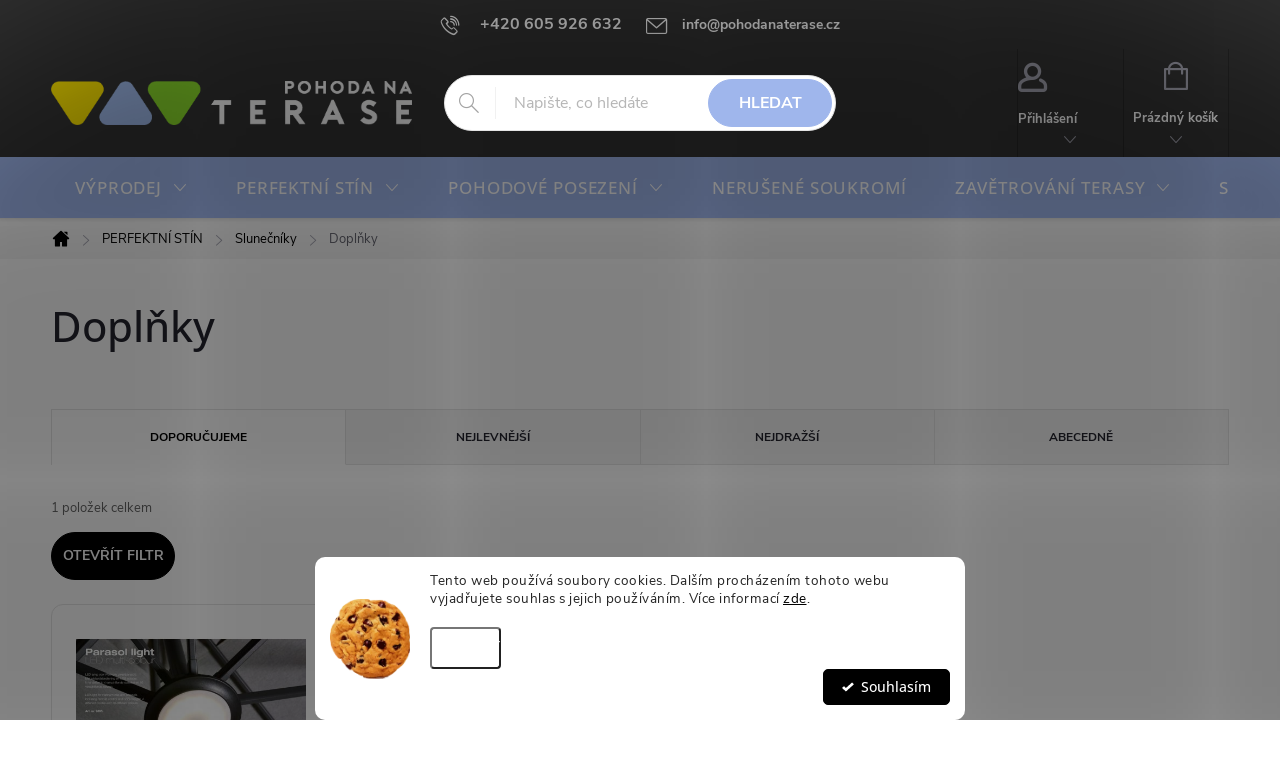

--- FILE ---
content_type: text/html; charset=utf-8
request_url: https://www.pohodanaterase.cz/doplnky-2/
body_size: 36930
content:
<!doctype html><html lang="cs" dir="ltr" class="header-background-light external-fonts-loaded"><head><meta charset="utf-8" /><meta name="viewport" content="width=device-width,initial-scale=1" /><title>Doplňky - POHODA NA TERASE CZ</title><link rel="preconnect" href="https://cdn.myshoptet.com" /><link rel="dns-prefetch" href="https://cdn.myshoptet.com" /><link rel="preload" href="https://cdn.myshoptet.com/prj/dist/master/cms/libs/jquery/jquery-1.11.3.min.js" as="script" /><link href="https://cdn.myshoptet.com/prj/dist/master/cms/templates/frontend_templates/shared/css/font-face/open-sans.css" rel="stylesheet"><script>
dataLayer = [];
dataLayer.push({'shoptet' : {
    "pageId": 1641,
    "pageType": "category",
    "currency": "CZK",
    "currencyInfo": {
        "decimalSeparator": ",",
        "exchangeRate": 1,
        "priceDecimalPlaces": 2,
        "symbol": "K\u010d",
        "symbolLeft": 0,
        "thousandSeparator": " "
    },
    "language": "cs",
    "projectId": 348935,
    "category": {
        "guid": "5837fe58-a42e-11ec-90ab-b8ca3a6a5ac4",
        "path": "St\u00ednen\u00ed terasy | Slune\u010dn\u00edky | Dopl\u0148ky",
        "parentCategoryGuid": "964fda36-6ee1-11ea-90ab-b8ca3a6a5ac4"
    },
    "cartInfo": {
        "id": null,
        "freeShipping": false,
        "freeShippingFrom": null,
        "leftToFreeGift": {
            "formattedPrice": "0 K\u010d",
            "priceLeft": 0
        },
        "freeGift": false,
        "leftToFreeShipping": {
            "priceLeft": null,
            "dependOnRegion": null,
            "formattedPrice": null
        },
        "discountCoupon": [],
        "getNoBillingShippingPrice": {
            "withoutVat": 0,
            "vat": 0,
            "withVat": 0
        },
        "cartItems": [],
        "taxMode": "ORDINARY"
    },
    "cart": [],
    "customer": {
        "priceRatio": 1,
        "priceListId": 1,
        "groupId": null,
        "registered": false,
        "mainAccount": false
    }
}});
dataLayer.push({'cookie_consent' : {
    "marketing": "denied",
    "analytics": "denied"
}});
document.addEventListener('DOMContentLoaded', function() {
    shoptet.consent.onAccept(function(agreements) {
        if (agreements.length == 0) {
            return;
        }
        dataLayer.push({
            'cookie_consent' : {
                'marketing' : (agreements.includes(shoptet.config.cookiesConsentOptPersonalisation)
                    ? 'granted' : 'denied'),
                'analytics': (agreements.includes(shoptet.config.cookiesConsentOptAnalytics)
                    ? 'granted' : 'denied')
            },
            'event': 'cookie_consent'
        });
    });
});
</script>

<!-- Google Tag Manager -->
<script>(function(w,d,s,l,i){w[l]=w[l]||[];w[l].push({'gtm.start':
new Date().getTime(),event:'gtm.js'});var f=d.getElementsByTagName(s)[0],
j=d.createElement(s),dl=l!='dataLayer'?'&l='+l:'';j.async=true;j.src=
'https://www.googletagmanager.com/gtm.js?id='+i+dl;f.parentNode.insertBefore(j,f);
})(window,document,'script','dataLayer','GTM-KL8J2X4F');</script>
<!-- End Google Tag Manager -->

<meta property="og:type" content="website"><meta property="og:site_name" content="pohodanaterase.cz"><meta property="og:url" content="https://www.pohodanaterase.cz/doplnky-2/"><meta property="og:title" content="Doplňky - POHODA NA TERASE CZ"><meta name="author" content="POHODA NA TERASE CZ"><meta name="web_author" content="Shoptet.cz"><meta name="dcterms.rightsHolder" content="www.pohodanaterase.cz"><meta name="robots" content="index,follow"><meta property="og:image" content="https://www.pohodanaterase.cz/user/categories/orig/led3.jpg"><meta property="og:description" content="Doplňky, POHODA NA TERASE CZ"><meta name="description" content="Doplňky, POHODA NA TERASE CZ"><meta name="google-site-verification" content="mHm-6oEn17hhtp_S20kJpOdora7nBtTMj7qYngV6kh4"><style>:root {--color-primary: #9fb6ec;--color-primary-h: 222;--color-primary-s: 67%;--color-primary-l: 77%;--color-primary-hover: #fae200;--color-primary-hover-h: 54;--color-primary-hover-s: 100%;--color-primary-hover-l: 49%;--color-secondary: #9fb6ec;--color-secondary-h: 222;--color-secondary-s: 67%;--color-secondary-l: 77%;--color-secondary-hover: #fae200;--color-secondary-hover-h: 54;--color-secondary-hover-s: 100%;--color-secondary-hover-l: 49%;--color-tertiary: #9fb6ec;--color-tertiary-h: 222;--color-tertiary-s: 67%;--color-tertiary-l: 77%;--color-tertiary-hover: #5f82d6;--color-tertiary-hover-h: 222;--color-tertiary-hover-s: 59%;--color-tertiary-hover-l: 61%;--color-header-background: #ffffff;--template-font: "Open Sans";--template-headings-font: "Open Sans";--header-background-url: url("[data-uri]");--cookies-notice-background: #F8FAFB;--cookies-notice-color: #252525;--cookies-notice-button-hover: #27263f;--cookies-notice-link-hover: #3b3a5f;--templates-update-management-preview-mode-content: "Náhled aktualizací šablony je aktivní pro váš prohlížeč."}</style>
    <script>var shoptet = shoptet || {};</script>
    <script src="https://cdn.myshoptet.com/prj/dist/master/shop/dist/main-3g-header.js.05f199e7fd2450312de2.js"></script>
<!-- User include --><!-- service 776(417) html code header -->
<link type="text/css" rel="stylesheet" media="all"  href="https://cdn.myshoptet.com/usr/paxio.myshoptet.com/user/documents/blank/style.css?v1602546"/>
<link href="https://cdn.myshoptet.com/prj/dist/master/shop/dist/font-shoptet-11.css.62c94c7785ff2cea73b2.css" rel="stylesheet">
<link href="https://cdn.myshoptet.com/usr/paxio.myshoptet.com/user/documents/blank/ikony.css?v9" rel="stylesheet">
<link type="text/css" rel="stylesheet" media="screen"  href="https://cdn.myshoptet.com/usr/paxio.myshoptet.com/user/documents/blank/preklady.css?v27" />
<link rel="stylesheet" href="https://cdn.myshoptet.com/usr/paxio.myshoptet.com/user/documents/blank/Slider/slick.css" />
<link rel="stylesheet" href="https://cdn.myshoptet.com/usr/paxio.myshoptet.com/user/documents/blank/Slider/slick-theme.css?v4" />
<link rel="stylesheet" href="https://cdn.myshoptet.com/usr/paxio.myshoptet.com/user/documents/blank/Slider/slick-classic.css?v3" />

<!-- api 426(80) html code header -->
<link rel="stylesheet" href="https://cdn.myshoptet.com/usr/api2.dklab.cz/user/documents/_doplnky/navstivene/348935/11/348935_11.css" type="text/css" /><style> :root { --dklab-lastvisited-background-color: #FFFFFF; } </style>
<!-- api 427(81) html code header -->
<link rel="stylesheet" href="https://cdn.myshoptet.com/usr/api2.dklab.cz/user/documents/_doplnky/instagram/348935/7/348935_7.css" type="text/css" /><style>
        :root {
            --dklab-instagram-header-color: #000000;  
            --dklab-instagram-header-background: #DDDDDD;  
            --dklab-instagram-font-weight: 700;
            --dklab-instagram-font-size: 180%;
            --dklab-instagram-logoUrl: url(https://cdn.myshoptet.com/usr/api2.dklab.cz/user/documents/_doplnky/instagram/img/logo-duha.png); 
            --dklab-instagram-logo-size-width: 40px;
            --dklab-instagram-logo-size-height: 40px;                        
            --dklab-instagram-hover-content: 0;                        
            --dklab-instagram-padding: 5px;                        
            --dklab-instagram-border-color: #888888;
            
        }
        </style>
<!-- api 428(82) html code header -->
<link rel="stylesheet" href="https://cdn.myshoptet.com/usr/api2.dklab.cz/user/documents/_doplnky/oblibene/348935/15/348935_15.css" type="text/css" /><style>
        :root {
            --dklab-favourites-flag-color: #FAE100;
            --dklab-favourites-flag-text-color: #FFFFFF;
            --dklab-favourites-add-text-color: #FAE100;            
            --dklab-favourites-remove-text-color: #FAE100;            
            --dklab-favourites-add-text-detail-color: #FAE100;            
            --dklab-favourites-remove-text-detail-color: #FAE100;            
            --dklab-favourites-header-icon-color: #FAE100;            
            --dklab-favourites-counter-color: #FAE100;            
        } </style>
<!-- api 709(355) html code header -->
<script>
  const PWJS = {};
</script>

<script src=https://app.productwidgets.cz/pwjs.js></script>



<!-- api 1556(1155) html code header -->
<script>
    var shoptetakCopyDisableSettings={"rightClick":true,"textCopy":true,"imgCopy":true,"adminDisable":true};

    const rootCopy = document.documentElement;
</script>

<!-- api 1881(1446) html code header -->
<script>var bianoPixelConfig={debug:false,merchantId:"cz7bfff510a586823757be914ff6934c428d09d146",project:"biano.cz"}</script>
<!-- api 608(256) html code header -->
<link rel="stylesheet" href="https://cdn.myshoptet.com/usr/api2.dklab.cz/user/documents/_doplnky/bannery/348935/4788/348935_4788.css" type="text/css" /><style>
        :root {
            --dklab-bannery-b-hp-padding: 15px;
            --dklab-bannery-b-hp-box-padding: 0px;
            --dklab-bannery-b-hp-big-screen: 25%;
            --dklab-bannery-b-hp-medium-screen: 25%;
            --dklab-bannery-b-hp-small-screen: 25%;
            --dklab-bannery-b-hp-tablet-screen: 25%;
            --dklab-bannery-b-hp-mobile-screen: 100%;

            --dklab-bannery-i-hp-icon-color: #000000;
            --dklab-bannery-i-hp-color: #000000;
            --dklab-bannery-i-hp-background: #FFFFFF;            
            
            --dklab-bannery-i-d-icon-color: #000000;
            --dklab-bannery-i-d-color: #000000;
            --dklab-bannery-i-d-background: #FFFFFF;


            --dklab-bannery-i-hp-w-big-screen: 4;
            --dklab-bannery-i-hp-w-medium-screen: 4;
            --dklab-bannery-i-hp-w-small-screen: 4;
            --dklab-bannery-i-hp-w-tablet-screen: 4;
            --dklab-bannery-i-hp-w-mobile-screen: 2;
            
            --dklab-bannery-i-d-w-big-screen: 4;
            --dklab-bannery-i-d-w-medium-screen: 4;
            --dklab-bannery-i-d-w-small-screen: 4;
            --dklab-bannery-i-d-w-tablet-screen: 4;
            --dklab-bannery-i-d-w-mobile-screen: 2;

        }</style>
<!-- api 1280(896) html code header -->
<link rel="stylesheet" href="https://cdn.myshoptet.com/usr/shoptet.tomashlad.eu/user/documents/extras/cookies-addon/screen.min.css?v006">
<script>
    var shoptetakCookiesSettings={"useRoundingCorners":true,"cookiesImgPopup":false,"cookiesSize":"middle","cookiesOrientation":"horizontal","cookiesImg":"1","buttonBg":true,"showPopup":false};

    var body=document.getElementsByTagName("body")[0];

    const rootElement = document.documentElement;

    rootElement.classList.add("st-cookies-v2");

    if (shoptetakCookiesSettings.useRoundingCorners) {
        rootElement.classList.add("st-cookies-corners");
    }
    if (shoptetakCookiesSettings.cookiesImgPopup) {
        rootElement.classList.add("st-cookies-popup-img");
    }
    if (shoptetakCookiesSettings.cookiesImg) {
        rootElement.classList.add("st-cookies-img");
    }
    if (shoptetakCookiesSettings.buttonBg) {
        rootElement.classList.add("st-cookies-btn");
    }
    if (shoptetakCookiesSettings.cookiesSize) {
        if (shoptetakCookiesSettings.cookiesSize === 'thin') {
            rootElement.classList.add("st-cookies-thin");
        }
        if (shoptetakCookiesSettings.cookiesSize === 'middle') {
            rootElement.classList.add("st-cookies-middle");
        }
        if (shoptetakCookiesSettings.cookiesSize === 'large') {
            rootElement.classList.add("st-cookies-large");
        }
    }
    if (shoptetakCookiesSettings.cookiesOrientation) {
        if (shoptetakCookiesSettings.cookiesOrientation === 'vertical') {
            rootElement.classList.add("st-cookies-vertical");
        }
    }
</script>

<!-- service 427(81) html code header -->
<link rel="stylesheet" href="https://cdn.myshoptet.com/usr/api2.dklab.cz/user/documents/_doplnky/instagram/font/instagramplus.css" type="text/css" />

<!-- service 608(256) html code header -->
<link rel="stylesheet" href="https://cdn.myshoptet.com/usr/api.dklab.cz/user/documents/fontawesome/css/all.css?v=1.02" type="text/css" />
<!-- service 1462(1076) html code header -->
<link rel="stylesheet" href="https://cdn.myshoptet.com/usr/webotvurci.myshoptet.com/user/documents/plugin-product-interconnection/css/all.min.css?v=27"> 
<!-- service 1472(1086) html code header -->
<link rel="stylesheet" href="https://cdn.myshoptet.com/usr/apollo.jakubtursky.sk/user/documents/assets/sipky/main.css?v=19">
<!-- service 1556(1155) html code header -->
<link rel="stylesheet" href="https://cdn.myshoptet.com/usr/shoptet.tomashlad.eu/user/documents/extras/copy-disable/screen.css?v=7">
<!-- service 1603(1193) html code header -->
<style>
.mobile .p-thumbnail:not(.highlighted):hover::before {
    opacity: 0 !important;
}
</style>
<!-- service 1714(1298) html code header -->
<link 
rel="stylesheet" 
href="https://cdn.myshoptet.com/usr/dmartini.myshoptet.com/user/documents/upload/dmartini/blog_products/blog_products.min.css?160"
data-author="Dominik Martini" 
data-author-web="dmartini.cz">
<!-- service 1845(1410) html code header -->
<link rel="stylesheet" href="https://cdn.myshoptet.com/addons/jakubtursky/shoptet-header-info-bar-git/styles.header.min.css?f60db840acbc11eee00807551e091b8d8d11507b">
<!-- service 428(82) html code header -->
<style>
@font-face {
    font-family: 'oblibene';
    src:  url('https://cdn.myshoptet.com/usr/api2.dklab.cz/user/documents/_doplnky/oblibene/font/oblibene.eot?v1');
    src:  url('https://cdn.myshoptet.com/usr/api2.dklab.cz/user/documents/_doplnky/oblibene/font/oblibene.eot?v1#iefix') format('embedded-opentype'),
    url('https://cdn.myshoptet.com/usr/api2.dklab.cz/user/documents/_doplnky/oblibene/font/oblibene.ttf?v1') format('truetype'),
    url('https://cdn.myshoptet.com/usr/api2.dklab.cz/user/documents/_doplnky/oblibene/font/oblibene.woff?v1') format('woff'),
    url('https://cdn.myshoptet.com/usr/api2.dklab.cz/user/documents/_doplnky/oblibene/font/oblibene.svg?v1') format('svg');
    font-weight: normal;
    font-style: normal;
}
</style>
<script>
var dklabFavIndividual;
</script>
<!-- service 654(301) html code header -->
<!-- Prefetch Pobo Page Builder CDN  -->
<link rel="dns-prefetch" href="https://image.pobo.cz">
<link href="https://cdnjs.cloudflare.com/ajax/libs/lightgallery/2.7.2/css/lightgallery.min.css" rel="stylesheet">
<link href="https://cdnjs.cloudflare.com/ajax/libs/lightgallery/2.7.2/css/lg-thumbnail.min.css" rel="stylesheet">


<!-- © Pobo Page Builder  -->
<script>
 	  window.addEventListener("DOMContentLoaded", function () {
		  var po = document.createElement("script");
		  po.type = "text/javascript";
		  po.async = true;
		  po.dataset.url = "https://www.pobo.cz";
			po.dataset.cdn = "https://image.pobo.space";
      po.dataset.tier = "standard";
      po.fetchpriority = "high";
      po.dataset.key = btoa(window.location.host);
		  po.id = "pobo-asset-url";
      po.platform = "shoptet";
      po.synergy = false;
		  po.src = "https://image.pobo.space/assets/editor.js?v=14";

		  var s = document.getElementsByTagName("script")[0];
		  s.parentNode.insertBefore(po, s);
	  });
</script>





<!-- service 1280(896) html code header -->
<style>
.st-cookies-v2.st-cookies-btn .shoptak-carbon .siteCookies .siteCookies__form .siteCookies__buttonWrap button[value=all] {
margin-left: 10px;
}
@media (max-width: 768px) {
.st-cookies-v2.st-cookies-btn .shoptak-carbon .siteCookies .siteCookies__form .siteCookies__buttonWrap button[value=all] {
margin-left: 0px;
}
.st-cookies-v2 .shoptak-carbon .siteCookies.siteCookies--dark .siteCookies__form .siteCookies__buttonWrap button[value=reject] {
margin: 0 10px;
}
}
@media only screen and (max-width: 768px) {
 .st-cookies-v2 .siteCookies .siteCookies__form .siteCookies__buttonWrap .js-cookies-settings[value=all], .st-cookies-v2 .siteCookies .siteCookies__form .siteCookies__buttonWrap button[value=all] {   
  margin: 0 auto 10px auto;
 }
 .st-cookies-v2 .siteCookies.siteCookies--center {
  bottom: unset;
  top: 50%;
  transform: translate(-50%, -50%);
  width: 90%;
 }
}
</style>
<!-- service 1881(1446) html code header -->
<script>
    document.addEventListener("DOMContentLoaded",()=>{var b,i,a,n,o,p,x,s;b=window,i=document,a=bianoPixelConfig,b.bianoTrack||((o=b.bianoTrack=function(){o.callMethod?o.callMethod.apply(o,arguments):o.queue.push(arguments)}).push=o,o.queue=[],a=a||{},n=shoptet.consent.isAccepted("analytics"),o.push("consent",n),o.push("init",a.merchantId),s="script",(p=i.createElement(s)).async=!0,p.src="https://"+(n?"pixel."+a.project:"bianopixel.com")+"/"+(a.debug?"debug":"min")+"/pixel.js",(x=i.getElementsByTagName(s)[0]).parentNode.insertBefore(p,x));const dl=getShoptetDataLayer();switch(dl.pageType){case"productDetail":bianoTrack("track","product_view",{id:(dl.product.code||dl.product.codes[0].code).toString(),source:"shoptet"});break;case"thankYou":bianoTrack("track","purchase",{id:dl.order.orderNo.toString(),order_price:parseFloat(dl.order.total),currency:dl.order.currencyCode,items:dl.order.content.map(item=>({id:item.sku.toString(),quantity:parseInt(item.quantity),unit_price:parseFloat(item.price)})),source:"shoptet"});break;default:bianoTrack("track","page_view",{source:"shoptet"})}document.addEventListener("ShoptetCartAddCartItem",()=>{const dl=getShoptetDataLayer();if(dl.cart&&dl.cart.length){const item=dl.cart[dl.cart.length-1];bianoTrack("track","add_to_cart",{id:item.code.toString(),quantity:parseInt(item.quantity),unit_price:parseFloat(item.priceWithVat),currency:dl.currency,source:"shoptet"})}}),shoptet.scripts.setCustomCallback("shoptet.consent.set",(function(args){args[0].includes("analytics")&&bianoTrack("consent",!0)}))});
</script>
<!-- service 1908(1473) html code header -->
<script type="text/javascript">
    var eshop = {
        'host': 'www.pohodanaterase.cz',
        'projectId': 348935,
        'template': 'Classic',
        'lang': 'cs',
    };
</script>

<link href="https://cdn.myshoptet.com/usr/honzabartos.myshoptet.com/user/documents/style.css?v=298" rel="stylesheet"/>
<script src="https://cdn.myshoptet.com/usr/honzabartos.myshoptet.com/user/documents/script.js?v=304" type="text/javascript"></script>

<style>
.up-callout {
    background-color: rgba(33, 150, 243, 0.1); /* Soft info blue with transparency */
    border: 1px solid rgba(33, 150, 243, 0.3); /* Subtle blue border */
    border-radius: 8px; /* Rounded corners */
    padding: 15px 20px; /* Comfortable padding */
    box-shadow: 0 2px 5px rgba(0, 0, 0, 0.1); /* Subtle shadow for depth */
    max-width: 600px; /* Optional: Limits width for readability */
    margin: 20px auto; /* Centers the box with some spacing */
}

.up-callout p {
    margin: 0; /* Removes default paragraph margin */
    color: #333; /* Dark text for contrast */
    font-size: 16px; /* Readable font size */
    line-height: 1.5; /* Improves readability */
}
</style>
<!-- service 1588(1178) html code header -->
<link rel="preconnect" href="https://fonts.googleapis.com">
<link rel="preconnect" href="https://fonts.gstatic.com" crossorigin>
<link href="https://fonts.googleapis.com/css2?family=Roboto&display=swap" rel="stylesheet">
<style>
    #chatgo-whatsapp-chat-widget {
        position: fixed;
        bottom: 25px;
        font-family: Roboto!important;
        z-index: 2147483647;
        font-size: 11pt;
    }
    #chatgo-whatsapp-chat-button {
        width: 60px;
        height: 60px;
        border-radius: 50%;
        padding: 10px;
        cursor: pointer;
        box-shadow: 0 4px 8px 0 rgba(0, 0, 0, 0.2), 0 6px 20px 0 rgba(0, 0, 0, 0.19);
        z-index: 2147483647;
        border:none;
    }
    #chatgo-whatsapp-chat-bubble {
        width: 200px;
        border-radius: 10px;
        padding: 10px;
        cursor: pointer;
        color: black;
        background: white;
        box-shadow: 0 4px 8px 0 rgba(0, 0, 0, 0.2), 0 6px 20px 0 rgba(0, 0, 0, 0.19);
        z-index: 2147483647;
    }
    #chatgo-whatsapp-chat-bubble-close-btn{
        background: #E5E5E5;
        background-image: url("https://satisflow.fra1.cdn.digitaloceanspaces.com/chatgo-whatsapp/cross-close.svg");
        background-position: center;
        background-repeat: no-repeat;
        color: black;
        padding-left: 7px;
        margin-top: -20px;
        border-radius: 50%;
        width: 22px;
        height: 22px;
        z-index: 2147483647;
        border:none;
    }
    #chatgo-whatsapp-chat-window {
        position: fixed;
        bottom: 100px;
        width: 300px;
        min-height: 450px;
        padding-bottom: 30px;
        border-radius: 15px;
        box-shadow: 0 4px 8px 0 rgba(0, 0, 0, 0.2), 0 6px 20px 0 rgba(0, 0, 0, 0.19);
        background: white;
        z-index: 2147483647;
    }
    #chatgo-whatsapp-chat-window-header{
        padding: 15px;
        color: white!important;
        border-top-left-radius: 15px;
        border-top-right-radius: 15px;
        z-index: 2147483647;
    }

    #chatgo-whatsapp-chat-window-header h2{
        color: white;
        font-size: 20pt;
        font-family: Roboto!important;
    }

    #chatgo-whatsapp-chat-window-close-btn{
        float: right;
        background: white;
        background-image: url("https://satisflow.fra1.cdn.digitaloceanspaces.com/chatgo-whatsapp/cross-close.svg");
        background-position: center;
        background-repeat: no-repeat;
        width: 25px;
        height: 25px;
        border-radius: 50%;
        padding-left: 7px;
        padding-top: 2px;
        cursor: pointer;
        z-index: 2147483647;
        border:none;
    }
    #chatgo-whatsapp-chat-window-contacts{
        background: white;
        padding: 10px;
        z-index: 2147483647;
    }
    #chatgo-whatsapp-chat-window-poweredby{
        position: fixed;
        bottom: 100px;
        background: white;
        padding: 15px;
        color: #999999;
        font-size: 9pt;
        border-bottom-left-radius: 15px;
        z-index: 2147483647;
    }
    .chatgo-whatsapp-contact{
        display: block;
        color: #0A246A;
        text-decoration: none;
        background: #F9F9F9;
        border-radius: 15px;
        padding: 10px;
        margin-bottom: 10px;
        z-index: 2147483647;
        min-height: 75px;
    }

    .chatgo-whatsapp-contact:hover{
        background: #F4F4F4;
    }
    .chatgo-whatsapp-avatar{
        display: block;
        width: 60px;
        height: 60px;
        border-radius: 50%;
        float: left;
        margin-right: 15px;
        z-index: 2147483647;
    }
    .chatgo-whatsapp-chat-online{
        color: #25D366;
    }
    .chatgo-whatsapp-chat-offline{
        color: #999999;
    }
    .chatgo-whatsapp-widget-display-invisible {
        display: none;
    }
    .chatgo-whatsapp-go-to-app-btn{
        background: #ffffff;
        display: block;
        padding: 10px;
        border-radius: 5px;
        border: 2px solid #25D366;
        color: #000000;
        font-size: 10pt;
        margin-bottom: 7px;
    }
    .chatgo-whatsapp-go-to-web-btn{
        background: #FFFFFF;
        display: block;
        padding: 10px;
        border-radius: 5px;
        border: 2px solid #DDDDDD;
        color: #999999;
        font-size: 10pt;
    }
    .chatgo-whatsapp-widget-delay-hidden {
        display: none;
    }
    @media (min-width: 768px) {
        .chatgo-whatsapp-widget-display-desktop-hidden {
            display: none;
        }
    }
    @media (max-width: 768px) {
        .chatgo-whatsapp-widget-display-mobile-hidden {
            display: none;
            width: 4px;
        }
    }

</style>
<!-- project html code header -->
<link href="https://fonts.googleapis.com/css2?family=Bebas+Neue&display=swap" rel="stylesheet"> 
<meta name="google-site-verification" content="vuTy5QNy3eb3Sgdo0tPeewfXrcIpdzHUMkMyUpJhytQ" />

<!-- Google Tag Manager -->
<script>(function(w,d,s,l,i){w[l]=w[l]||[];w[l].push({'gtm.start':
new Date().getTime(),event:'gtm.js'});var f=d.getElementsByTagName(s)[0],
j=d.createElement(s),dl=l!='dataLayer'?'&l='+l:'';j.async=true;j.src=
'https://www.googletagmanager.com/gtm.js?id='+i+dl;f.parentNode.insertBefore(j,f);
})(window,document,'script','dataLayer','GTM-KL8J2X4F');</script>
<!-- End Google Tag Manager -->

<link type="text/css" id="dark-mode" rel="stylesheet preload" media="all"  href="https://cdn.myshoptet.com/usr/paxio.myshoptet.com/user/documents/blank/dark-merkur.css"/>
<link type="text/css" rel="stylesheet" media="screen" href="https://www.pohodanaterase.sk/user/documents/paxio.css?v19" />

<style>
.navigation-in > ul > li > a{font-family: "Open Sans", sans-serif !important;font-size: 17px;}
h1, h2, h3, h4, h5, h6, .h1, .h2, .h3, .h4, .h5, .h6{font-family: "Open Sans", sans-serif !important;font-weight: 500 !important;}
.navigation-in ul li a b {font-weight: 500;}

/* ÚPRAVA VELIKOSTI LOGA V HLAVIČCE - ČÍSLICE 60 UDÁVÁ VÝŠKU LOGA V PIXELECH*/
#header .site-name a img {max-height: 45px;}

/* TLAČÍTKA SE ZAOBALENÝMI ROHY */
.btn:not(.cart-count), .compact-form .form-control, .pagination > a, .pagination > strong, a.login-btn{border-radius: 30px;}

/* ZMĚNA BARVY POZADÍ HLAVNÍHO MENU */
@media screen and (min-width: 768px) {
#header::after{background-color: #9fb6ec;} /* BARVA POZADÍ MENU */
.navigation-in {background-color: transparent;}
.navigation-in > ul > li > a, .submenu-arrow::after {color: #FFFFFF;} /* BARVA TEXTU V MENU */
.menu-helper::after {color: #FFFFFF;} /* BARVA HAMBURGERU */
}
.newsletter {background-color: #9fb6ec;}
.newsletter .btn:not(:hover), #header .search-form .btn:not(:hover) {background-color: #9fb6ec;border-color: #9fb6ec;}
@media screen and (min-width: 768px){
.navigation-in > ul > li:hover > a, .navigation-in > ul > li.exp > a, .navigation-in > ul > li.exp > a::after {background-color: var(--color-primary-hover);}
}
#header, .top-navigation-bar, #footer {background-color: #333; border-color: #333;}
.homepage-blog-wrapper .news-item a .title, .homepage-blog-wrapper .read-article {color: var(--color-secondary);}



.video-wrapper{position: relative;overflow: hidden;width: 100%; padding-top: 47.5%;}
.video-wrapper video{position: absolute;top: -10%;left: 0;bottom: 0;right: 0;width: 100%;height: 120%;}
.p-short-description, .p-short-description p, .p-short-description span, .p-short-description li{font-size: 14pt !important;font-family: 'Open Sans', sans-serif !important;text-align: justify !important;}
.basic-description, .basic-description p, .basic-description span, .basic-description li{color: #656565 !important;font-size: 14pt !important;font-family: 'Open Sans', sans-serif !important;text-align: justify !important;}
.video-text{position: absolute;left: 40px;top: 15%;z-index: 1;}
.video-text h2{color: #fff;text-transform: uppercase;margin-top: 0;font-family: 'Bebas Neue', cursive !important;font-size: 70px;line-height: 1;font-weight: 400;margin-bottom: 5px;}
.video-text h2 span{display: block;color: #fff;}
.video-text a.btn{color: #fff;border-color: #fff;border-radius: 0;font-family: 'Bebas Neue', cursive !important;font-weight: 400;border-width: 2px;font-size: 21px;padding: 0 20px;}
.video-text a.btn:hover{border-color: #fae100;color: #fae100;}
@media screen and (max-width: 1199px){
.video-text h2 {font-size: 50px;}
}
@media screen and (max-width: 479px){
.video-text h2 {font-size: 30px;}
}
.empty-content-category{display: none;}

/* ODSTRÁNENIE DODATOČNÝCH INFO V PRODUKTE */
.extended-description{display: none !important;}
.basic-description{padding-right: 0;}

/* PŘIDÁNÍ E-MAILOVÉ ADRESY DO HLAVIČKY WEBU */

@media screen and (min-width: 1200px){
.top-navigation-bar .project-email {display: inline-block;font-size: 14px;font-weight: bold;margin-left: 24px;}
a.project-email::before {content: '\e910';font-size: 16px;}
}
@media screen and (min-width: 360px) and (max-width: 767px){
.top-navigation-contacts{display: block !important;}
.top-navigation-contacts .project-phone{display: none !important;}
.top-navigation-contacts .project-email{display: block !important;position: absolute;right: 164px;top: 15px;color: #A3A3AF;}
a.project-email::before {content: '\e910';}
.top-navigation-contacts .project-email span{display: none;}
}
.in-horeca .content-inner{max-width: none;}
#return-to-top {bottom: 78px;}
.vyhody{display: flex; flex-wrap: wrap;margin: 0 -5px 20px -5px;}
.vyhody > div{width: 25%; padding: 0 20px; margin-bottom: 32px;text-align: center;}
.vyhody img{height: 120px;width: auto;}
.vyhody h3{font-size: 24px;margin: 12px 0;}
.vyhody p{margin-bottom: 0;}
@media screen and (max-width: 991px){
.vyhody > div{width: 50%;}
}
@media screen and (max-width: 767px){
.vyhody{margin-left: 0; margin-right: 0;}
}
@media screen and (max-width: 479px){
.vyhody > div{width: 100%;}
}
@media screen and (min-width: 768px){
.top-navigation-bar .container > div.top-navigation-tools{display: none;}
}
.fvstudio-showmore-wrapper {text-align: left !important;}
.fvstudio-showmore-wrapper a{background-color: var(--color-primary);color: #fff;border-radius: 100px;padding: 0 24px;line-height: 48px;display: inline-block;text-decoration: none !important;font-size: 16px;font-weight: bold;}
.fvstudio-showmore-wrapper a:hover{background-color: var(--color-primary-hover);}
.subcategories.with-image li a {display: block;text-align: center;height: auto;}
.subcategories.with-image li a .image img {max-height: 100px;}
.subcategories.with-image li a .text {width: 100%;padding-left: 0;text-align: center !important;margin-top: 10px;height: 20px;overflow: hidden;}
@media screen and (max-width: 479px){
.subcategories li {width: 50% !important;}
.subcategories.with-image li a .text {margin-top: 0;height: 40px;display: flex;-webkit-justify-content: center;justify-content: center;align-items: center;}
}
</style>


<style>
:root {
/* INFOHLAVICKA TURSKY Nastavenie štýlov, farieb*/
--header-info-bar-BG: #009900;
--header-info-bar-BG-hover: #007700;
--header-info-bar-text-color: #ffffff;
--header-info-bar-icon-color: var(--header-info-bar-text-color);
--header-info-bar-btn-BG: #ffffff;
--header-info-bar-btn-BG-hover: #ffffff;
--header-info-bar-btn-text-color: #000000;
--header-info-bar-btn-text-color-hover: #000000;
}
</style>


<style>
:root {
/* Nastavenie štýlov, farieb WHATSUP*/
--header-info-bar-BG: #32cd32;
--header-info-bar-BG-hover: #3cb53c;
--header-info-bar-text-color: #ffffff;
--header-info-bar-icon-color: var(--header-info-bar-text-color);
--header-info-bar-btn-BG: #ffffff;
--header-info-bar-btn-BG-hover: #ffffff;
--header-info-bar-btn-text-color: #000000;
--header-info-bar-btn-text-color-hover: #000000;
}
.site-name a img, #signature img {-webkit-filter: none;filter: none;}
.header-top .oblibeneBtn{border-color: #272727 !important;}
.js-cookies-settings{color: #fff;}
.more-art{text-align: center;margin-bottom: 48px;}
.more-art .btn{padding: 0 32px;}
.dklabBanplusBox {position: relative;}
.dklabBanplusBox .video-outer{position: absolute;z-index: 1;top: 15px;left: 15px;height: calc(100% - 30px);width: calc(100% - 30px);border-radius: 16px;overflow: hidden;}
.video-inner{position: relative;overflow: hidden;width: 100%; padding-top: 100%;}
.video-inner video{position: absolute;top: 0;left: 50%;bottom: 0;right: 0;width: auto;height: 100%;-webkit-transform: translateX(-50%);transform: translateX(-50%);}
#dklabBanplusUvod a.dklabBanplusBox:hover {opacity: 1;}
.subcategories::before {display: none;}
.subcategories{padding-top: 0;}
.popis-nadpis{color: #9fb6ec;}
.popis-nadpis{display: none !important;}
</style>

<!-- /User include --><link rel="shortcut icon" href="/favicon.png" type="image/x-icon" /><link rel="canonical" href="https://www.pohodanaterase.cz/doplnky-2/" />    <script>
        var _hwq = _hwq || [];
        _hwq.push(['setKey', '25E58C945893EEDE07BFA33AAA9433D4']);
        _hwq.push(['setTopPos', '237']);
        _hwq.push(['showWidget', '21']);
        (function() {
            var ho = document.createElement('script');
            ho.src = 'https://cz.im9.cz/direct/i/gjs.php?n=wdgt&sak=25E58C945893EEDE07BFA33AAA9433D4';
            var s = document.getElementsByTagName('script')[0]; s.parentNode.insertBefore(ho, s);
        })();
    </script>
<script>!function(){var t={9196:function(){!function(){var t=/\[object (Boolean|Number|String|Function|Array|Date|RegExp)\]/;function r(r){return null==r?String(r):(r=t.exec(Object.prototype.toString.call(Object(r))))?r[1].toLowerCase():"object"}function n(t,r){return Object.prototype.hasOwnProperty.call(Object(t),r)}function e(t){if(!t||"object"!=r(t)||t.nodeType||t==t.window)return!1;try{if(t.constructor&&!n(t,"constructor")&&!n(t.constructor.prototype,"isPrototypeOf"))return!1}catch(t){return!1}for(var e in t);return void 0===e||n(t,e)}function o(t,r,n){this.b=t,this.f=r||function(){},this.d=!1,this.a={},this.c=[],this.e=function(t){return{set:function(r,n){u(c(r,n),t.a)},get:function(r){return t.get(r)}}}(this),i(this,t,!n);var e=t.push,o=this;t.push=function(){var r=[].slice.call(arguments,0),n=e.apply(t,r);return i(o,r),n}}function i(t,n,o){for(t.c.push.apply(t.c,n);!1===t.d&&0<t.c.length;){if("array"==r(n=t.c.shift()))t:{var i=n,a=t.a;if("string"==r(i[0])){for(var f=i[0].split("."),s=f.pop(),p=(i=i.slice(1),0);p<f.length;p++){if(void 0===a[f[p]])break t;a=a[f[p]]}try{a[s].apply(a,i)}catch(t){}}}else if("function"==typeof n)try{n.call(t.e)}catch(t){}else{if(!e(n))continue;for(var l in n)u(c(l,n[l]),t.a)}o||(t.d=!0,t.f(t.a,n),t.d=!1)}}function c(t,r){for(var n={},e=n,o=t.split("."),i=0;i<o.length-1;i++)e=e[o[i]]={};return e[o[o.length-1]]=r,n}function u(t,o){for(var i in t)if(n(t,i)){var c=t[i];"array"==r(c)?("array"==r(o[i])||(o[i]=[]),u(c,o[i])):e(c)?(e(o[i])||(o[i]={}),u(c,o[i])):o[i]=c}}window.DataLayerHelper=o,o.prototype.get=function(t){var r=this.a;t=t.split(".");for(var n=0;n<t.length;n++){if(void 0===r[t[n]])return;r=r[t[n]]}return r},o.prototype.flatten=function(){this.b.splice(0,this.b.length),this.b[0]={},u(this.a,this.b[0])}}()}},r={};function n(e){var o=r[e];if(void 0!==o)return o.exports;var i=r[e]={exports:{}};return t[e](i,i.exports,n),i.exports}n.n=function(t){var r=t&&t.__esModule?function(){return t.default}:function(){return t};return n.d(r,{a:r}),r},n.d=function(t,r){for(var e in r)n.o(r,e)&&!n.o(t,e)&&Object.defineProperty(t,e,{enumerable:!0,get:r[e]})},n.o=function(t,r){return Object.prototype.hasOwnProperty.call(t,r)},function(){"use strict";n(9196)}()}();</script>    <!-- Global site tag (gtag.js) - Google Analytics -->
    <script async src="https://www.googletagmanager.com/gtag/js?id=G-GPCRP754QC"></script>
    <script>
        
        window.dataLayer = window.dataLayer || [];
        function gtag(){dataLayer.push(arguments);}
        

                    console.debug('default consent data');

            gtag('consent', 'default', {"ad_storage":"denied","analytics_storage":"denied","ad_user_data":"denied","ad_personalization":"denied","wait_for_update":500});
            dataLayer.push({
                'event': 'default_consent'
            });
        
        gtag('js', new Date());

                gtag('config', 'UA-153564849-1', { 'groups': "UA" });
        
                gtag('config', 'G-GPCRP754QC', {"groups":"GA4","send_page_view":false,"content_group":"category","currency":"CZK","page_language":"cs"});
        
                gtag('config', 'AW-11073301270');
        
        
        
        
        
                    gtag('event', 'page_view', {"send_to":"GA4","page_language":"cs","content_group":"category","currency":"CZK"});
        
        
        
        
        
        
        
        
        
        
        
        
        
        document.addEventListener('DOMContentLoaded', function() {
            if (typeof shoptet.tracking !== 'undefined') {
                for (var id in shoptet.tracking.bannersList) {
                    gtag('event', 'view_promotion', {
                        "send_to": "UA",
                        "promotions": [
                            {
                                "id": shoptet.tracking.bannersList[id].id,
                                "name": shoptet.tracking.bannersList[id].name,
                                "position": shoptet.tracking.bannersList[id].position
                            }
                        ]
                    });
                }
            }

            shoptet.consent.onAccept(function(agreements) {
                if (agreements.length !== 0) {
                    console.debug('gtag consent accept');
                    var gtagConsentPayload =  {
                        'ad_storage': agreements.includes(shoptet.config.cookiesConsentOptPersonalisation)
                            ? 'granted' : 'denied',
                        'analytics_storage': agreements.includes(shoptet.config.cookiesConsentOptAnalytics)
                            ? 'granted' : 'denied',
                                                                                                'ad_user_data': agreements.includes(shoptet.config.cookiesConsentOptPersonalisation)
                            ? 'granted' : 'denied',
                        'ad_personalization': agreements.includes(shoptet.config.cookiesConsentOptPersonalisation)
                            ? 'granted' : 'denied',
                        };
                    console.debug('update consent data', gtagConsentPayload);
                    gtag('consent', 'update', gtagConsentPayload);
                    dataLayer.push(
                        { 'event': 'update_consent' }
                    );
                }
            });
        });
    </script>
</head><body class="desktop id-1641 in-doplnky-2 template-11 type-category one-column-body columns-3 blank-mode blank-mode-css ums_forms_redesign--off ums_a11y_category_page--on ums_discussion_rating_forms--off ums_flags_display_unification--on ums_a11y_login--on mobile-header-version-0">
        <div id="fb-root"></div>
        <script>
            window.fbAsyncInit = function() {
                FB.init({
                    autoLogAppEvents : true,
                    xfbml            : true,
                    version          : 'v24.0'
                });
            };
        </script>
        <script async defer crossorigin="anonymous" src="https://connect.facebook.net/cs_CZ/sdk.js#xfbml=1&version=v24.0"></script>
<!-- Google Tag Manager (noscript) -->
<noscript><iframe src="https://www.googletagmanager.com/ns.html?id=GTM-KL8J2X4F"
height="0" width="0" style="display:none;visibility:hidden"></iframe></noscript>
<!-- End Google Tag Manager (noscript) -->

    <div class="siteCookies siteCookies--bottom siteCookies--light js-siteCookies" role="dialog" data-testid="cookiesPopup" data-nosnippet>
        <div class="siteCookies__form">
            <div class="siteCookies__content">
                <div class="siteCookies__text">
                    <p><span>Tento web používá soubory cookies. Dalším procházením tohoto webu vyjadřujete souhlas s jejich používáním. </span>Více informací <a href="/podminky-ochrany-osobnich-udaju/" target="_blank" rel="noopener noreferrer">zde</a>.</p>
                </div>
                <p class="siteCookies__links">
                    <button class="siteCookies__link js-cookies-settings" aria-label="Nastavení cookies" data-testid="cookiesSettings">Nastavení</button>
                </p>
            </div>
            <div class="siteCookies__buttonWrap">
                                <button class="siteCookies__button js-cookiesConsentSubmit" value="all" aria-label="Přijmout cookies" data-testid="buttonCookiesAccept">Souhlasím</button>
            </div>
        </div>
        <script>
            document.addEventListener("DOMContentLoaded", () => {
                const siteCookies = document.querySelector('.js-siteCookies');
                document.addEventListener("scroll", shoptet.common.throttle(() => {
                    const st = document.documentElement.scrollTop;
                    if (st > 1) {
                        siteCookies.classList.add('siteCookies--scrolled');
                    } else {
                        siteCookies.classList.remove('siteCookies--scrolled');
                    }
                }, 100));
            });
        </script>
    </div>
<a href="#content" class="skip-link sr-only">Přejít na obsah</a><div class="overall-wrapper"><div class="user-action"><div class="container">
    <div class="user-action-in">
                    <div id="login" class="user-action-login popup-widget login-widget" role="dialog" aria-labelledby="loginHeading">
        <div class="popup-widget-inner">
                            <h2 id="loginHeading">Přihlášení k vašemu účtu</h2><div id="customerLogin"><form action="/action/Customer/Login/" method="post" id="formLoginIncluded" class="csrf-enabled formLogin" data-testid="formLogin"><input type="hidden" name="referer" value="" /><div class="form-group"><div class="input-wrapper email js-validated-element-wrapper no-label"><input type="email" name="email" class="form-control" autofocus placeholder="E-mailová adresa (např. jan@novak.cz)" data-testid="inputEmail" autocomplete="email" required /></div></div><div class="form-group"><div class="input-wrapper password js-validated-element-wrapper no-label"><input type="password" name="password" class="form-control" placeholder="Heslo" data-testid="inputPassword" autocomplete="current-password" required /><span class="no-display">Nemůžete vyplnit toto pole</span><input type="text" name="surname" value="" class="no-display" /></div></div><div class="form-group"><div class="login-wrapper"><button type="submit" class="btn btn-secondary btn-text btn-login" data-testid="buttonSubmit">Přihlásit se</button><div class="password-helper"><a href="/registrace/" data-testid="signup" rel="nofollow">Nová registrace</a><a href="/klient/zapomenute-heslo/" rel="nofollow">Zapomenuté heslo</a></div></div></div><div class="social-login-buttons"><div class="social-login-buttons-divider"><span>nebo</span></div><div class="form-group"><a href="/action/Social/login/?provider=Facebook" class="login-btn facebook" rel="nofollow"><span class="login-facebook-icon"></span><strong>Přihlásit se přes Facebook</strong></a></div><div class="form-group"><a href="/action/Social/login/?provider=Google" class="login-btn google" rel="nofollow"><span class="login-google-icon"></span><strong>Přihlásit se přes Google</strong></a></div><div class="form-group"><a href="/action/Social/login/?provider=Seznam" class="login-btn seznam" rel="nofollow"><span class="login-seznam-icon"></span><strong>Přihlásit se přes Seznam</strong></a></div></div></form>
</div>                    </div>
    </div>

                            <div id="cart-widget" class="user-action-cart popup-widget cart-widget loader-wrapper" data-testid="popupCartWidget" role="dialog" aria-hidden="true">
    <div class="popup-widget-inner cart-widget-inner place-cart-here">
        <div class="loader-overlay">
            <div class="loader"></div>
        </div>
    </div>

    <div class="cart-widget-button">
        <a href="/kosik/" class="btn btn-conversion" id="continue-order-button" rel="nofollow" data-testid="buttonNextStep">Pokračovat do košíku</a>
    </div>
</div>
            </div>
</div>
</div><div class="top-navigation-bar" data-testid="topNavigationBar">

    <div class="container">

        <div class="top-navigation-contacts">
            <strong>Zákaznická podpora:</strong><a href="tel:+420605926632" class="project-phone" aria-label="Zavolat na +420605926632" data-testid="contactboxPhone"><span>+420 605 926 632</span></a><a href="mailto:info@pohodanaterase.cz" class="project-email" data-testid="contactboxEmail"><span>info@pohodanaterase.cz</span></a>        </div>

                
        <div class="top-navigation-tools">
            <div class="responsive-tools">
                <a href="#" class="toggle-window" data-target="search" aria-label="Hledat" data-testid="linkSearchIcon"></a>
                                                            <a href="#" class="toggle-window" data-target="login"></a>
                                                    <a href="#" class="toggle-window" data-target="navigation" aria-label="Menu" data-testid="hamburgerMenu"></a>
            </div>
                        <button class="top-nav-button top-nav-button-login toggle-window" type="button" data-target="login" aria-haspopup="dialog" aria-controls="login" aria-expanded="false" data-testid="signin"><span>Přihlášení</span></button>        </div>

    </div>

</div>
<header id="header"><div class="container navigation-wrapper">
    <div class="header-top">
        <div class="site-name-wrapper">
            <div class="site-name"><a href="/" data-testid="linkWebsiteLogo"><img src="https://cdn.myshoptet.com/usr/www.pohodanaterase.cz/user/logos/logo-pohodanaterase-na-black-bgr.png" alt="POHODA NA TERASE CZ" fetchpriority="low" /></a></div>        </div>
        <div class="search" itemscope itemtype="https://schema.org/WebSite">
            <meta itemprop="headline" content="Doplňky"/><meta itemprop="url" content="https://www.pohodanaterase.cz"/><meta itemprop="text" content="Doplňky, POHODA NA TERASE CZ"/>            <form action="/action/ProductSearch/prepareString/" method="post"
    id="formSearchForm" class="search-form compact-form js-search-main"
    itemprop="potentialAction" itemscope itemtype="https://schema.org/SearchAction" data-testid="searchForm">
    <fieldset>
        <meta itemprop="target"
            content="https://www.pohodanaterase.cz/vyhledavani/?string={string}"/>
        <input type="hidden" name="language" value="cs"/>
        
            
<input
    type="search"
    name="string"
        class="query-input form-control search-input js-search-input"
    placeholder="Napište, co hledáte"
    autocomplete="off"
    required
    itemprop="query-input"
    aria-label="Vyhledávání"
    data-testid="searchInput"
>
            <button type="submit" class="btn btn-default" data-testid="searchBtn">Hledat</button>
        
    </fieldset>
</form>
        </div>
        <div class="navigation-buttons">
                
    <a href="/kosik/" class="btn btn-icon toggle-window cart-count" data-target="cart" data-hover="true" data-redirect="true" data-testid="headerCart" rel="nofollow" aria-haspopup="dialog" aria-expanded="false" aria-controls="cart-widget">
        
                <span class="sr-only">Nákupní košík</span>
        
            <span class="cart-price visible-lg-inline-block" data-testid="headerCartPrice">
                                    Prázdný košík                            </span>
        
    
            </a>
        </div>
    </div>
    <nav id="navigation" aria-label="Hlavní menu" data-collapsible="true"><div class="navigation-in menu"><ul class="menu-level-1" role="menubar" data-testid="headerMenuItems"><li class="menu-item-2244 ext" role="none"><a href="/vyprodej/" data-testid="headerMenuItem" role="menuitem" aria-haspopup="true" aria-expanded="false"><b>VÝPRODEJ</b><span class="submenu-arrow"></span></a><ul class="menu-level-2" aria-label="VÝPRODEJ" tabindex="-1" role="menu"><li class="menu-item-2523" role="none"><a href="/slunecni-plachty-2/" class="menu-image" data-testid="headerMenuItem" tabindex="-1" aria-hidden="true"><img src="data:image/svg+xml,%3Csvg%20width%3D%22140%22%20height%3D%22100%22%20xmlns%3D%22http%3A%2F%2Fwww.w3.org%2F2000%2Fsvg%22%3E%3C%2Fsvg%3E" alt="" aria-hidden="true" width="140" height="100"  data-src="https://cdn.myshoptet.com/usr/www.pohodanaterase.cz/user/categories/thumb/ttplachty_(1).jpg" fetchpriority="low" /></a><div><a href="/slunecni-plachty-2/" data-testid="headerMenuItem" role="menuitem"><span>Sluneční Plachty</span></a>
                        </div></li><li class="menu-item-2526" role="none"><a href="/nepromokave-plachty-2/" class="menu-image" data-testid="headerMenuItem" tabindex="-1" aria-hidden="true"><img src="data:image/svg+xml,%3Csvg%20width%3D%22140%22%20height%3D%22100%22%20xmlns%3D%22http%3A%2F%2Fwww.w3.org%2F2000%2Fsvg%22%3E%3C%2Fsvg%3E" alt="" aria-hidden="true" width="140" height="100"  data-src="https://cdn.myshoptet.com/usr/www.pohodanaterase.cz/user/categories/thumb/nplachty_(1).jpg" fetchpriority="low" /></a><div><a href="/nepromokave-plachty-2/" data-testid="headerMenuItem" role="menuitem"><span>Nepromokavé Plachty</span></a>
                        </div></li><li class="menu-item-2529" role="none"><a href="/harmonika-2/" class="menu-image" data-testid="headerMenuItem" tabindex="-1" aria-hidden="true"><img src="data:image/svg+xml,%3Csvg%20width%3D%22140%22%20height%3D%22100%22%20xmlns%3D%22http%3A%2F%2Fwww.w3.org%2F2000%2Fsvg%22%3E%3C%2Fsvg%3E" alt="" aria-hidden="true" width="140" height="100"  data-src="https://cdn.myshoptet.com/usr/www.pohodanaterase.cz/user/categories/thumb/hharmonika_(1).jpg" fetchpriority="low" /></a><div><a href="/harmonika-2/" data-testid="headerMenuItem" role="menuitem"><span>Harmonika</span></a>
                        </div></li><li class="menu-item-3302" role="none"><a href="/pledy-a-polstare/" class="menu-image" data-testid="headerMenuItem" tabindex="-1" aria-hidden="true"><img src="data:image/svg+xml,%3Csvg%20width%3D%22140%22%20height%3D%22100%22%20xmlns%3D%22http%3A%2F%2Fwww.w3.org%2F2000%2Fsvg%22%3E%3C%2Fsvg%3E" alt="" aria-hidden="true" width="140" height="100"  data-src="https://cdn.myshoptet.com/usr/www.pohodanaterase.cz/user/categories/thumb/5982150_0.jpg" fetchpriority="low" /></a><div><a href="/pledy-a-polstare/" data-testid="headerMenuItem" role="menuitem"><span>Plédy a polštáře</span></a>
                        </div></li><li class="menu-item-3153" role="none"><a href="/rolety-2/" class="menu-image" data-testid="headerMenuItem" tabindex="-1" aria-hidden="true"><img src="data:image/svg+xml,%3Csvg%20width%3D%22140%22%20height%3D%22100%22%20xmlns%3D%22http%3A%2F%2Fwww.w3.org%2F2000%2Fsvg%22%3E%3C%2Fsvg%3E" alt="" aria-hidden="true" width="140" height="100"  data-src="https://cdn.myshoptet.com/usr/www.pohodanaterase.cz/user/categories/thumb/rol-1.jpg" fetchpriority="low" /></a><div><a href="/rolety-2/" data-testid="headerMenuItem" role="menuitem"><span>Rolety</span></a>
                        </div></li><li class="menu-item-2532" role="none"><a href="/slunecniky-2/" class="menu-image" data-testid="headerMenuItem" tabindex="-1" aria-hidden="true"><img src="data:image/svg+xml,%3Csvg%20width%3D%22140%22%20height%3D%22100%22%20xmlns%3D%22http%3A%2F%2Fwww.w3.org%2F2000%2Fsvg%22%3E%3C%2Fsvg%3E" alt="" aria-hidden="true" width="140" height="100"  data-src="https://cdn.myshoptet.com/usr/www.pohodanaterase.cz/user/categories/thumb/sslnecniky_(1).jpg" fetchpriority="low" /></a><div><a href="/slunecniky-2/" data-testid="headerMenuItem" role="menuitem"><span>Slunečníky</span></a>
                        </div></li><li class="menu-item-3305" role="none"><a href="/svitidla/" class="menu-image" data-testid="headerMenuItem" tabindex="-1" aria-hidden="true"><img src="data:image/svg+xml,%3Csvg%20width%3D%22140%22%20height%3D%22100%22%20xmlns%3D%22http%3A%2F%2Fwww.w3.org%2F2000%2Fsvg%22%3E%3C%2Fsvg%3E" alt="" aria-hidden="true" width="140" height="100"  data-src="https://cdn.myshoptet.com/usr/www.pohodanaterase.cz/user/categories/thumb/okinawa_table_lamp_1200x1200-9-1.jpg" fetchpriority="low" /></a><div><a href="/svitidla/" data-testid="headerMenuItem" role="menuitem"><span>Svítidla</span></a>
                        </div></li><li class="menu-item-3156" role="none"><a href="/zahradni-nabytek-2/" class="menu-image" data-testid="headerMenuItem" tabindex="-1" aria-hidden="true"><img src="data:image/svg+xml,%3Csvg%20width%3D%22140%22%20height%3D%22100%22%20xmlns%3D%22http%3A%2F%2Fwww.w3.org%2F2000%2Fsvg%22%3E%3C%2Fsvg%3E" alt="" aria-hidden="true" width="140" height="100"  data-src="https://cdn.myshoptet.com/usr/www.pohodanaterase.cz/user/categories/thumb/sed55.png" fetchpriority="low" /></a><div><a href="/zahradni-nabytek-2/" data-testid="headerMenuItem" role="menuitem"><span>Zahradní nábytek</span></a>
                        </div></li><li class="menu-item-708" role="none"><a href="/houpacky-a-hopuaci-site/" class="menu-image" data-testid="headerMenuItem" tabindex="-1" aria-hidden="true"><img src="data:image/svg+xml,%3Csvg%20width%3D%22140%22%20height%3D%22100%22%20xmlns%3D%22http%3A%2F%2Fwww.w3.org%2F2000%2Fsvg%22%3E%3C%2Fsvg%3E" alt="" aria-hidden="true" width="140" height="100"  data-src="https://cdn.myshoptet.com/usr/www.pohodanaterase.cz/user/categories/thumb/hoj11a.jpg" fetchpriority="low" /></a><div><a href="/houpacky-a-hopuaci-site/" data-testid="headerMenuItem" role="menuitem"><span>Houpačky a hopuací sítě</span></a>
                        </div></li><li class="menu-item-3308" role="none"><a href="/grily-a-doplnky/" class="menu-image" data-testid="headerMenuItem" tabindex="-1" aria-hidden="true"><img src="data:image/svg+xml,%3Csvg%20width%3D%22140%22%20height%3D%22100%22%20xmlns%3D%22http%3A%2F%2Fwww.w3.org%2F2000%2Fsvg%22%3E%3C%2Fsvg%3E" alt="" aria-hidden="true" width="140" height="100"  data-src="https://cdn.myshoptet.com/usr/www.pohodanaterase.cz/user/categories/thumb/ryba_2.jpg" fetchpriority="low" /></a><div><a href="/grily-a-doplnky/" data-testid="headerMenuItem" role="menuitem"><span>Grily a doplňky</span></a>
                        </div></li></ul></li>
<li class="menu-item-789 ext" role="none"><a href="/stineni/" data-testid="headerMenuItem" role="menuitem" aria-haspopup="true" aria-expanded="false"><b>PERFEKTNÍ STÍN</b><span class="submenu-arrow"></span></a><ul class="menu-level-2" aria-label="PERFEKTNÍ STÍN" tabindex="-1" role="menu"><li class="menu-item-693 has-third-level" role="none"><a href="/stinici-plachty/" class="menu-image" data-testid="headerMenuItem" tabindex="-1" aria-hidden="true"><img src="data:image/svg+xml,%3Csvg%20width%3D%22140%22%20height%3D%22100%22%20xmlns%3D%22http%3A%2F%2Fwww.w3.org%2F2000%2Fsvg%22%3E%3C%2Fsvg%3E" alt="" aria-hidden="true" width="140" height="100"  data-src="https://cdn.myshoptet.com/usr/www.pohodanaterase.cz/user/categories/thumb/pohodanaterase_slnecne_plachty.jpg" fetchpriority="low" /></a><div><a href="/stinici-plachty/" data-testid="headerMenuItem" role="menuitem"><span>Stínící plachty</span></a>
                                                    <ul class="menu-level-3" role="menu">
                                                                    <li class="menu-item-711" role="none">
                                        <a href="/slunecni-stinici-plachty/" data-testid="headerMenuItem" role="menuitem">
                                            Sluneční Plachty</a>,                                    </li>
                                                                    <li class="menu-item-714" role="none">
                                        <a href="/nepromokave-plachty/" data-testid="headerMenuItem" role="menuitem">
                                            Nepromokavé Plachty</a>,                                    </li>
                                                                    <li class="menu-item-717" role="none">
                                        <a href="/kotvici-material/" data-testid="headerMenuItem" role="menuitem">
                                            Kotvící Materiál</a>,                                    </li>
                                                                    <li class="menu-item-1833" role="none">
                                        <a href="/sloupy/" data-testid="headerMenuItem" role="menuitem">
                                            Sloupy</a>,                                    </li>
                                                                    <li class="menu-item-2541" role="none">
                                        <a href="/inspirace-stinicich-plachet/" data-testid="headerMenuItem" role="menuitem">
                                            Inspirace</a>                                    </li>
                                                            </ul>
                        </div></li><li class="menu-item-696 has-third-level" role="none"><a href="/harmonika/" class="menu-image" data-testid="headerMenuItem" tabindex="-1" aria-hidden="true"><img src="data:image/svg+xml,%3Csvg%20width%3D%22140%22%20height%3D%22100%22%20xmlns%3D%22http%3A%2F%2Fwww.w3.org%2F2000%2Fsvg%22%3E%3C%2Fsvg%3E" alt="" aria-hidden="true" width="140" height="100"  data-src="https://cdn.myshoptet.com/usr/www.pohodanaterase.cz/user/categories/thumb/baldachyn.jpg" fetchpriority="low" /></a><div><a href="/harmonika/" data-testid="headerMenuItem" role="menuitem"><span>Harmonika</span></a>
                                                    <ul class="menu-level-3" role="menu">
                                                                    <li class="menu-item-720" role="none">
                                        <a href="/slunecni-harmonika/" data-testid="headerMenuItem" role="menuitem">
                                            Sluneční Harmonika</a>,                                    </li>
                                                                    <li class="menu-item-723" role="none">
                                        <a href="/nepromokava-harmonika/" data-testid="headerMenuItem" role="menuitem">
                                            Nepromokavá Harmonika </a>,                                    </li>
                                                                    <li class="menu-item-726" role="none">
                                        <a href="/obal-na-harmoniku-2/" data-testid="headerMenuItem" role="menuitem">
                                            Obal na Harmoniku</a>,                                    </li>
                                                                    <li class="menu-item-2091" role="none">
                                        <a href="/nahradni-dily/" data-testid="headerMenuItem" role="menuitem">
                                            Náhradní díly</a>                                    </li>
                                                            </ul>
                        </div></li><li class="menu-item-699 has-third-level" role="none"><a href="/rolety/" class="menu-image" data-testid="headerMenuItem" tabindex="-1" aria-hidden="true"><img src="data:image/svg+xml,%3Csvg%20width%3D%22140%22%20height%3D%22100%22%20xmlns%3D%22http%3A%2F%2Fwww.w3.org%2F2000%2Fsvg%22%3E%3C%2Fsvg%3E" alt="" aria-hidden="true" width="140" height="100"  data-src="https://cdn.myshoptet.com/usr/www.pohodanaterase.cz/user/categories/thumb/rol.jpg" fetchpriority="low" /></a><div><a href="/rolety/" data-testid="headerMenuItem" role="menuitem"><span>Rolety</span></a>
                                                    <ul class="menu-level-3" role="menu">
                                                                    <li class="menu-item-2556" role="none">
                                        <a href="/inspirace-8/" data-testid="headerMenuItem" role="menuitem">
                                            Inspirace</a>,                                    </li>
                                                                    <li class="menu-item-729" role="none">
                                        <a href="/roleta-na-retizek/" data-testid="headerMenuItem" role="menuitem">
                                            Roleta na řetízek</a>,                                    </li>
                                                                    <li class="menu-item-2559" role="none">
                                        <a href="/roleta-na-kliku/" data-testid="headerMenuItem" role="menuitem">
                                            Roleta na kliku</a>,                                    </li>
                                                                    <li class="menu-item-2800" role="none">
                                        <a href="/roleta-s-lanky/" data-testid="headerMenuItem" role="menuitem">
                                            Roleta s lanky</a>,                                    </li>
                                                                    <li class="menu-item-3221" role="none">
                                        <a href="/roleta-s-rameny/" data-testid="headerMenuItem" role="menuitem">
                                            Roleta s rameny</a>,                                    </li>
                                                                    <li class="menu-item-2782" role="none">
                                        <a href="/rimske-rolety/" data-testid="headerMenuItem" role="menuitem">
                                            Římské rolety</a>,                                    </li>
                                                                    <li class="menu-item-738" role="none">
                                        <a href="/markyza-flex-ram/" data-testid="headerMenuItem" role="menuitem">
                                            Markýza Flex rám</a>,                                    </li>
                                                                    <li class="menu-item-741" role="none">
                                        <a href="/plachta-na-zabradli/" data-testid="headerMenuItem" role="menuitem">
                                            Plachta na zábradlí</a>,                                    </li>
                                                                    <li class="menu-item-2562" role="none">
                                        <a href="/nahradne-dily/" data-testid="headerMenuItem" role="menuitem">
                                            Náhradní díly</a>                                    </li>
                                                            </ul>
                        </div></li><li class="menu-item-702 has-third-level" role="none"><a href="/slunecniky/" class="menu-image" data-testid="headerMenuItem" tabindex="-1" aria-hidden="true"><img src="data:image/svg+xml,%3Csvg%20width%3D%22140%22%20height%3D%22100%22%20xmlns%3D%22http%3A%2F%2Fwww.w3.org%2F2000%2Fsvg%22%3E%3C%2Fsvg%3E" alt="" aria-hidden="true" width="140" height="100"  data-src="https://cdn.myshoptet.com/usr/www.pohodanaterase.cz/user/categories/thumb/sln.jpg" fetchpriority="low" /></a><div><a href="/slunecniky/" data-testid="headerMenuItem" role="menuitem"><span>Slunečníky</span></a>
                                                    <ul class="menu-level-3" role="menu">
                                                                    <li class="menu-item-2568" role="none">
                                        <a href="/exclusive-nad-26-000-czk/" data-testid="headerMenuItem" role="menuitem">
                                            Exclusive nad 26.000 CZK</a>,                                    </li>
                                                                    <li class="menu-item-732" role="none">
                                        <a href="/premium-nad-13-000-kc-3/" data-testid="headerMenuItem" role="menuitem">
                                            Premium nad 13.000 KČ</a>,                                    </li>
                                                                    <li class="menu-item-1059" role="none">
                                        <a href="/classic-13-000-8-000-kc/" data-testid="headerMenuItem" role="menuitem">
                                            Classic 13.000 - 8.000 KČ</a>,                                    </li>
                                                                    <li class="menu-item-1062" role="none">
                                        <a href="/economy-do-8-000-kc/" data-testid="headerMenuItem" role="menuitem">
                                            Economy do 8.000 KČ</a>,                                    </li>
                                                                    <li class="menu-item-1068" role="none">
                                        <a href="/coolfit/" data-testid="headerMenuItem" role="menuitem">
                                            Coolfit</a>,                                    </li>
                                                                    <li class="menu-item-792" role="none">
                                        <a href="/obaly/" data-testid="headerMenuItem" role="menuitem">
                                            Obaly</a>,                                    </li>
                                                                    <li class="menu-item-735" role="none">
                                        <a href="/podstavce/" data-testid="headerMenuItem" role="menuitem">
                                            Podstavce</a>,                                    </li>
                                                                    <li class="menu-item-1641" role="none">
                                        <a href="/doplnky-2/" class="active" data-testid="headerMenuItem" role="menuitem">
                                            Doplňky</a>                                    </li>
                                                            </ul>
                        </div></li><li class="menu-item-1362" role="none"><a href="/zavesy/" class="menu-image" data-testid="headerMenuItem" tabindex="-1" aria-hidden="true"><img src="data:image/svg+xml,%3Csvg%20width%3D%22140%22%20height%3D%22100%22%20xmlns%3D%22http%3A%2F%2Fwww.w3.org%2F2000%2Fsvg%22%3E%3C%2Fsvg%3E" alt="" aria-hidden="true" width="140" height="100"  data-src="https://cdn.myshoptet.com/usr/www.pohodanaterase.cz/user/categories/thumb/curtain33.png" fetchpriority="low" /></a><div><a href="/zavesy/" data-testid="headerMenuItem" role="menuitem"><span>Závěsy</span></a>
                        </div></li><li class="menu-item-2742" role="none"><a href="/plachta-pod-lexan/" class="menu-image" data-testid="headerMenuItem" tabindex="-1" aria-hidden="true"><img src="data:image/svg+xml,%3Csvg%20width%3D%22140%22%20height%3D%22100%22%20xmlns%3D%22http%3A%2F%2Fwww.w3.org%2F2000%2Fsvg%22%3E%3C%2Fsvg%3E" alt="" aria-hidden="true" width="140" height="100"  data-src="https://cdn.myshoptet.com/usr/www.pohodanaterase.cz/user/categories/thumb/plachta_pod_lexan2.jpg" fetchpriority="low" /></a><div><a href="/plachta-pod-lexan/" data-testid="headerMenuItem" role="menuitem"><span>Plachta pod Lexan</span></a>
                        </div></li><li class="menu-item-1677" role="none"><a href="/recke-pasy/" class="menu-image" data-testid="headerMenuItem" tabindex="-1" aria-hidden="true"><img src="data:image/svg+xml,%3Csvg%20width%3D%22140%22%20height%3D%22100%22%20xmlns%3D%22http%3A%2F%2Fwww.w3.org%2F2000%2Fsvg%22%3E%3C%2Fsvg%3E" alt="" aria-hidden="true" width="140" height="100"  data-src="https://cdn.myshoptet.com/usr/www.pohodanaterase.cz/user/categories/thumb/gr-pasy7.jpg" fetchpriority="low" /></a><div><a href="/recke-pasy/" data-testid="headerMenuItem" role="menuitem"><span>Řecké pásy</span></a>
                        </div></li><li class="menu-item-3120" role="none"><a href="/plachty-na-okna/" class="menu-image" data-testid="headerMenuItem" tabindex="-1" aria-hidden="true"><img src="data:image/svg+xml,%3Csvg%20width%3D%22140%22%20height%3D%22100%22%20xmlns%3D%22http%3A%2F%2Fwww.w3.org%2F2000%2Fsvg%22%3E%3C%2Fsvg%3E" alt="" aria-hidden="true" width="140" height="100"  data-src="https://cdn.myshoptet.com/usr/www.pohodanaterase.cz/user/categories/thumb/plachta-na-okno2.jpg" fetchpriority="low" /></a><div><a href="/plachty-na-okna/" data-testid="headerMenuItem" role="menuitem"><span>Plachty na okna</span></a>
                        </div></li></ul></li>
<li class="menu-item-807 ext" role="none"><a href="/zahradni-nabytek/" data-testid="headerMenuItem" role="menuitem" aria-haspopup="true" aria-expanded="false"><b>POHODOVÉ POSEZENÍ</b><span class="submenu-arrow"></span></a><ul class="menu-level-2" aria-label="POHODOVÉ POSEZENÍ" tabindex="-1" role="menu"><li class="menu-item-3212" role="none"><a href="/vyprodej-nabytku/" class="menu-image" data-testid="headerMenuItem" tabindex="-1" aria-hidden="true"><img src="data:image/svg+xml,%3Csvg%20width%3D%22140%22%20height%3D%22100%22%20xmlns%3D%22http%3A%2F%2Fwww.w3.org%2F2000%2Fsvg%22%3E%3C%2Fsvg%3E" alt="" aria-hidden="true" width="140" height="100"  data-src="https://cdn.myshoptet.com/usr/www.pohodanaterase.cz/user/categories/thumb/jeseny_vypredaj.jpg" fetchpriority="low" /></a><div><a href="/vyprodej-nabytku/" data-testid="headerMenuItem" role="menuitem"><span>Výprodej nábytku</span></a>
                        </div></li><li class="menu-item-954 has-third-level" role="none"><a href="/sedaci-soupravy/" class="menu-image" data-testid="headerMenuItem" tabindex="-1" aria-hidden="true"><img src="data:image/svg+xml,%3Csvg%20width%3D%22140%22%20height%3D%22100%22%20xmlns%3D%22http%3A%2F%2Fwww.w3.org%2F2000%2Fsvg%22%3E%3C%2Fsvg%3E" alt="" aria-hidden="true" width="140" height="100"  data-src="https://cdn.myshoptet.com/usr/www.pohodanaterase.cz/user/categories/thumb/sedacie-supravy.jpg" fetchpriority="low" /></a><div><a href="/sedaci-soupravy/" data-testid="headerMenuItem" role="menuitem"><span>Sedací soupravy</span></a>
                                                    <ul class="menu-level-3" role="menu">
                                                                    <li class="menu-item-2475" role="none">
                                        <a href="/inspirace-4/" data-testid="headerMenuItem" role="menuitem">
                                            Inspirace</a>,                                    </li>
                                                                    <li class="menu-item-2993" role="none">
                                        <a href="/lesli-living-5/" data-testid="headerMenuItem" role="menuitem">
                                            Lesli</a>,                                    </li>
                                                                    <li class="menu-item-1203" role="none">
                                        <a href="/applebee/" data-testid="headerMenuItem" role="menuitem">
                                            Applebee</a>,                                    </li>
                                                                    <li class="menu-item-1206" role="none">
                                        <a href="/woood-2/" data-testid="headerMenuItem" role="menuitem">
                                            WOOOD</a>                                    </li>
                                                            </ul>
                        </div></li><li class="menu-item-957 has-third-level" role="none"><a href="/jidelni-soupravy/" class="menu-image" data-testid="headerMenuItem" tabindex="-1" aria-hidden="true"><img src="data:image/svg+xml,%3Csvg%20width%3D%22140%22%20height%3D%22100%22%20xmlns%3D%22http%3A%2F%2Fwww.w3.org%2F2000%2Fsvg%22%3E%3C%2Fsvg%3E" alt="" aria-hidden="true" width="140" height="100"  data-src="https://cdn.myshoptet.com/usr/www.pohodanaterase.cz/user/categories/thumb/jedalne.jpg" fetchpriority="low" /></a><div><a href="/jidelni-soupravy/" data-testid="headerMenuItem" role="menuitem"><span>Jídelní soupravy</span></a>
                                                    <ul class="menu-level-3" role="menu">
                                                                    <li class="menu-item-2478" role="none">
                                        <a href="/inspirace-5/" data-testid="headerMenuItem" role="menuitem">
                                            Inspirace</a>,                                    </li>
                                                                    <li class="menu-item-2990" role="none">
                                        <a href="/lesli-living-4/" data-testid="headerMenuItem" role="menuitem">
                                            Lesli</a>,                                    </li>
                                                                    <li class="menu-item-1209" role="none">
                                        <a href="/applebee-2/" data-testid="headerMenuItem" role="menuitem">
                                            Applebee</a>,                                    </li>
                                                                    <li class="menu-item-3227" role="none">
                                        <a href="/woood-8/" data-testid="headerMenuItem" role="menuitem">
                                            Woood</a>,                                    </li>
                                                                    <li class="menu-item-3263" role="none">
                                        <a href="/tuindeco-3/" data-testid="headerMenuItem" role="menuitem">
                                            TUINDECO</a>                                    </li>
                                                            </ul>
                        </div></li><li class="menu-item-969 has-third-level" role="none"><a href="/barove-soupravy/" class="menu-image" data-testid="headerMenuItem" tabindex="-1" aria-hidden="true"><img src="data:image/svg+xml,%3Csvg%20width%3D%22140%22%20height%3D%22100%22%20xmlns%3D%22http%3A%2F%2Fwww.w3.org%2F2000%2Fsvg%22%3E%3C%2Fsvg%3E" alt="" aria-hidden="true" width="140" height="100"  data-src="https://cdn.myshoptet.com/usr/www.pohodanaterase.cz/user/categories/thumb/bar.jpg" fetchpriority="low" /></a><div><a href="/barove-soupravy/" data-testid="headerMenuItem" role="menuitem"><span>Barové soupravy</span></a>
                                                    <ul class="menu-level-3" role="menu">
                                                                    <li class="menu-item-3008" role="none">
                                        <a href="/lesli-living-8/" data-testid="headerMenuItem" role="menuitem">
                                            Lesli</a>,                                    </li>
                                                                    <li class="menu-item-1233" role="none">
                                        <a href="/applebee-6/" data-testid="headerMenuItem" role="menuitem">
                                            Applebee</a>                                    </li>
                                                            </ul>
                        </div></li><li class="menu-item-963 has-third-level" role="none"><a href="/stoly-a-stolky/" class="menu-image" data-testid="headerMenuItem" tabindex="-1" aria-hidden="true"><img src="data:image/svg+xml,%3Csvg%20width%3D%22140%22%20height%3D%22100%22%20xmlns%3D%22http%3A%2F%2Fwww.w3.org%2F2000%2Fsvg%22%3E%3C%2Fsvg%3E" alt="" aria-hidden="true" width="140" height="100"  data-src="https://cdn.myshoptet.com/usr/www.pohodanaterase.cz/user/categories/thumb/stoly.jpg" fetchpriority="low" /></a><div><a href="/stoly-a-stolky/" data-testid="headerMenuItem" role="menuitem"><span>Stoly a stolky</span></a>
                                                    <ul class="menu-level-3" role="menu">
                                                                    <li class="menu-item-3011" role="none">
                                        <a href="/stoly/" data-testid="headerMenuItem" role="menuitem">
                                            Stoly</a>,                                    </li>
                                                                    <li class="menu-item-3014" role="none">
                                        <a href="/stolky/" data-testid="headerMenuItem" role="menuitem">
                                            Stolky</a>                                    </li>
                                                            </ul>
                        </div></li><li class="menu-item-960 has-third-level" role="none"><a href="/zidle-a-kresla/" class="menu-image" data-testid="headerMenuItem" tabindex="-1" aria-hidden="true"><img src="data:image/svg+xml,%3Csvg%20width%3D%22140%22%20height%3D%22100%22%20xmlns%3D%22http%3A%2F%2Fwww.w3.org%2F2000%2Fsvg%22%3E%3C%2Fsvg%3E" alt="" aria-hidden="true" width="140" height="100"  data-src="https://cdn.myshoptet.com/usr/www.pohodanaterase.cz/user/categories/thumb/stolicka.jpg" fetchpriority="low" /></a><div><a href="/zidle-a-kresla/" data-testid="headerMenuItem" role="menuitem"><span>Židle a křesla</span></a>
                                                    <ul class="menu-level-3" role="menu">
                                                                    <li class="menu-item-1542" role="none">
                                        <a href="/zidle-2/" data-testid="headerMenuItem" role="menuitem">
                                            Židle</a>,                                    </li>
                                                                    <li class="menu-item-1545" role="none">
                                        <a href="/barove-zidle/" data-testid="headerMenuItem" role="menuitem">
                                            Barové židle</a>,                                    </li>
                                                                    <li class="menu-item-1548" role="none">
                                        <a href="/kresla-2/" data-testid="headerMenuItem" role="menuitem">
                                            Křesla</a>,                                    </li>
                                                                    <li class="menu-item-1551" role="none">
                                        <a href="/podnozky-2/" data-testid="headerMenuItem" role="menuitem">
                                            Podnožky</a>,                                    </li>
                                                                    <li class="menu-item-3002" role="none">
                                        <a href="/houpaci-kresla-2/" data-testid="headerMenuItem" role="menuitem">
                                            Houpací křesla</a>                                    </li>
                                                            </ul>
                        </div></li><li class="menu-item-3109 has-third-level" role="none"><a href="/zahradni-houpacky/" class="menu-image" data-testid="headerMenuItem" tabindex="-1" aria-hidden="true"><img src="data:image/svg+xml,%3Csvg%20width%3D%22140%22%20height%3D%22100%22%20xmlns%3D%22http%3A%2F%2Fwww.w3.org%2F2000%2Fsvg%22%3E%3C%2Fsvg%3E" alt="" aria-hidden="true" width="140" height="100"  data-src="https://cdn.myshoptet.com/usr/www.pohodanaterase.cz/user/categories/thumb/44013a.jpg" fetchpriority="low" /></a><div><a href="/zahradni-houpacky/" data-testid="headerMenuItem" role="menuitem"><span>Záhradní houpačky</span></a>
                                                    <ul class="menu-level-3" role="menu">
                                                                    <li class="menu-item-3112" role="none">
                                        <a href="/lesli-living-16/" data-testid="headerMenuItem" role="menuitem">
                                            LESLI LIVING</a>                                    </li>
                                                            </ul>
                        </div></li><li class="menu-item-2574 has-third-level" role="none"><a href="/zahradni-postele/" class="menu-image" data-testid="headerMenuItem" tabindex="-1" aria-hidden="true"><img src="data:image/svg+xml,%3Csvg%20width%3D%22140%22%20height%3D%22100%22%20xmlns%3D%22http%3A%2F%2Fwww.w3.org%2F2000%2Fsvg%22%3E%3C%2Fsvg%3E" alt="" aria-hidden="true" width="140" height="100"  data-src="https://cdn.myshoptet.com/usr/www.pohodanaterase.cz/user/categories/thumb/bamboo_daybed_bh42bb.jpg" fetchpriority="low" /></a><div><a href="/zahradni-postele/" data-testid="headerMenuItem" role="menuitem"><span>Zahradní postele</span></a>
                                                    <ul class="menu-level-3" role="menu">
                                                                    <li class="menu-item-3059" role="none">
                                        <a href="/lesli-living-14/" data-testid="headerMenuItem" role="menuitem">
                                            Lesli Living</a>,                                    </li>
                                                                    <li class="menu-item-3062" role="none">
                                        <a href="/applebee-15/" data-testid="headerMenuItem" role="menuitem">
                                            Applebee</a>                                    </li>
                                                            </ul>
                        </div></li><li class="menu-item-966 has-third-level" role="none"><a href="/pohovky-a-lehatka/" class="menu-image" data-testid="headerMenuItem" tabindex="-1" aria-hidden="true"><img src="data:image/svg+xml,%3Csvg%20width%3D%22140%22%20height%3D%22100%22%20xmlns%3D%22http%3A%2F%2Fwww.w3.org%2F2000%2Fsvg%22%3E%3C%2Fsvg%3E" alt="" aria-hidden="true" width="140" height="100"  data-src="https://cdn.myshoptet.com/usr/www.pohodanaterase.cz/user/categories/thumb/daybed.jpg" fetchpriority="low" /></a><div><a href="/pohovky-a-lehatka/" data-testid="headerMenuItem" role="menuitem"><span>Pohovky</span></a>
                                                    <ul class="menu-level-3" role="menu">
                                                                    <li class="menu-item-3041" role="none">
                                        <a href="/pohovky/" data-testid="headerMenuItem" role="menuitem">
                                            Pohovky</a>,                                    </li>
                                                                    <li class="menu-item-3044" role="none">
                                        <a href="/lehatka/" data-testid="headerMenuItem" role="menuitem">
                                            Lehátka</a>,                                    </li>
                                                                    <li class="menu-item-3207" role="none">
                                        <a href="/balkonove-sety/" data-testid="headerMenuItem" role="menuitem">
                                            Balkonové sety</a>                                    </li>
                                                            </ul>
                        </div></li><li class="menu-item-1440 has-third-level" role="none"><a href="/lavicky/" class="menu-image" data-testid="headerMenuItem" tabindex="-1" aria-hidden="true"><img src="data:image/svg+xml,%3Csvg%20width%3D%22140%22%20height%3D%22100%22%20xmlns%3D%22http%3A%2F%2Fwww.w3.org%2F2000%2Fsvg%22%3E%3C%2Fsvg%3E" alt="" aria-hidden="true" width="140" height="100"  data-src="https://cdn.myshoptet.com/usr/www.pohodanaterase.cz/user/categories/thumb/lavickyy7.jpg" fetchpriority="low" /></a><div><a href="/lavicky/" data-testid="headerMenuItem" role="menuitem"><span>Lavičky</span></a>
                                                    <ul class="menu-level-3" role="menu">
                                                                    <li class="menu-item-2118" role="none">
                                        <a href="/applebee-10/" data-testid="headerMenuItem" role="menuitem">
                                            Applebee</a>,                                    </li>
                                                                    <li class="menu-item-3076" role="none">
                                        <a href="/lesli-living-15/" data-testid="headerMenuItem" role="menuitem">
                                            LESLI LIVING</a>,                                    </li>
                                                                    <li class="menu-item-2910" role="none">
                                        <a href="/devries-2/" data-testid="headerMenuItem" role="menuitem">
                                            deVries</a>,                                    </li>
                                                                    <li class="menu-item-2121" role="none">
                                        <a href="/woood-6/" data-testid="headerMenuItem" role="menuitem">
                                            WOOOD</a>,                                    </li>
                                                                    <li class="menu-item-3260" role="none">
                                        <a href="/tuindeco-2/" data-testid="headerMenuItem" role="menuitem">
                                            TUINDECO</a>                                    </li>
                                                            </ul>
                        </div></li><li class="menu-item-2946 has-third-level" role="none"><a href="/zavesne-kresla/" class="menu-image" data-testid="headerMenuItem" tabindex="-1" aria-hidden="true"><img src="data:image/svg+xml,%3Csvg%20width%3D%22140%22%20height%3D%22100%22%20xmlns%3D%22http%3A%2F%2Fwww.w3.org%2F2000%2Fsvg%22%3E%3C%2Fsvg%3E" alt="" aria-hidden="true" width="140" height="100"  data-src="https://cdn.myshoptet.com/usr/www.pohodanaterase.cz/user/categories/thumb/41490.jpg" fetchpriority="low" /></a><div><a href="/zavesne-kresla/" data-testid="headerMenuItem" role="menuitem"><span>Závěsné křesla</span></a>
                                                    <ul class="menu-level-3" role="menu">
                                                                    <li class="menu-item-2949" role="none">
                                        <a href="/lesli-living-2/" data-testid="headerMenuItem" role="menuitem">
                                            Lesli Living</a>                                    </li>
                                                            </ul>
                        </div></li><li class="menu-item-2577" role="none"><a href="/deky-a-koberce/" class="menu-image" data-testid="headerMenuItem" tabindex="-1" aria-hidden="true"><img src="data:image/svg+xml,%3Csvg%20width%3D%22140%22%20height%3D%22100%22%20xmlns%3D%22http%3A%2F%2Fwww.w3.org%2F2000%2Fsvg%22%3E%3C%2Fsvg%3E" alt="" aria-hidden="true" width="140" height="100"  data-src="https://cdn.myshoptet.com/usr/www.pohodanaterase.cz/user/categories/thumb/deka5.jpg" fetchpriority="low" /></a><div><a href="/deky-a-koberce/" data-testid="headerMenuItem" role="menuitem"><span>Deky a koberce</span></a>
                        </div></li><li class="menu-item-1443" role="none"><a href="/podnosy/" class="menu-image" data-testid="headerMenuItem" tabindex="-1" aria-hidden="true"><img src="data:image/svg+xml,%3Csvg%20width%3D%22140%22%20height%3D%22100%22%20xmlns%3D%22http%3A%2F%2Fwww.w3.org%2F2000%2Fsvg%22%3E%3C%2Fsvg%3E" alt="" aria-hidden="true" width="140" height="100"  data-src="https://cdn.myshoptet.com/usr/www.pohodanaterase.cz/user/categories/thumb/podnosy5.jpg" fetchpriority="low" /></a><div><a href="/podnosy/" data-testid="headerMenuItem" role="menuitem"><span>Podnosy</span></a>
                        </div></li><li class="menu-item-1401 has-third-level" role="none"><a href="/polstry-2/" class="menu-image" data-testid="headerMenuItem" tabindex="-1" aria-hidden="true"><img src="data:image/svg+xml,%3Csvg%20width%3D%22140%22%20height%3D%22100%22%20xmlns%3D%22http%3A%2F%2Fwww.w3.org%2F2000%2Fsvg%22%3E%3C%2Fsvg%3E" alt="" aria-hidden="true" width="140" height="100"  data-src="https://cdn.myshoptet.com/usr/www.pohodanaterase.cz/user/categories/thumb/podsedaky7.jpg" fetchpriority="low" /></a><div><a href="/polstry-2/" data-testid="headerMenuItem" role="menuitem"><span>Polstry</span></a>
                                                    <ul class="menu-level-3" role="menu">
                                                                    <li class="menu-item-3114" role="none">
                                        <a href="/madison/" data-testid="headerMenuItem" role="menuitem">
                                            Madison</a>,                                    </li>
                                                                    <li class="menu-item-3117" role="none">
                                        <a href="/cosi-vyhreve-podsedaky/" data-testid="headerMenuItem" role="menuitem">
                                            Cosi výhřevé podsedáky</a>                                    </li>
                                                            </ul>
                        </div></li><li class="menu-item-1587 has-third-level" role="none"><a href="/polstare/" class="menu-image" data-testid="headerMenuItem" tabindex="-1" aria-hidden="true"><img src="data:image/svg+xml,%3Csvg%20width%3D%22140%22%20height%3D%22100%22%20xmlns%3D%22http%3A%2F%2Fwww.w3.org%2F2000%2Fsvg%22%3E%3C%2Fsvg%3E" alt="" aria-hidden="true" width="140" height="100"  data-src="https://cdn.myshoptet.com/usr/www.pohodanaterase.cz/user/categories/thumb/8713229331528_pi16f506_2-2.jpg" fetchpriority="low" /></a><div><a href="/polstare/" data-testid="headerMenuItem" role="menuitem"><span>Polštáře</span></a>
                                                    <ul class="menu-level-3" role="menu">
                                                                    <li class="menu-item-2700" role="none">
                                        <a href="/applebee-12/" data-testid="headerMenuItem" role="menuitem">
                                            Applebee</a>,                                    </li>
                                                                    <li class="menu-item-3150" role="none">
                                        <a href="/cosi-vyhrevne-polstare/" data-testid="headerMenuItem" role="menuitem">
                                            COSI výhřevné polštáře</a>,                                    </li>
                                                                    <li class="menu-item-3201" role="none">
                                        <a href="/madison-2/" data-testid="headerMenuItem" role="menuitem">
                                            Madison</a>,                                    </li>
                                                                    <li class="menu-item-3215" role="none">
                                        <a href="/lesli-living-17/" data-testid="headerMenuItem" role="menuitem">
                                            Lesli Living</a>,                                    </li>
                                                                    <li class="menu-item-3224" role="none">
                                        <a href="/maanta/" data-testid="headerMenuItem" role="menuitem">
                                            Maanta</a>                                    </li>
                                                            </ul>
                        </div></li><li class="menu-item-2943" role="none"><a href="/plazova-kresla-a-lehatka/" class="menu-image" data-testid="headerMenuItem" tabindex="-1" aria-hidden="true"><img src="data:image/svg+xml,%3Csvg%20width%3D%22140%22%20height%3D%22100%22%20xmlns%3D%22http%3A%2F%2Fwww.w3.org%2F2000%2Fsvg%22%3E%3C%2Fsvg%3E" alt="" aria-hidden="true" width="140" height="100"  data-src="https://cdn.myshoptet.com/prj/dist/master/cms/templates/frontend_templates/00/img/folder.svg" fetchpriority="low" /></a><div><a href="/plazova-kresla-a-lehatka/" data-testid="headerMenuItem" role="menuitem"><span>Plážová křesla a lehátka</span></a>
                        </div></li><li class="menu-item-972 has-third-level" role="none"><a href="/udrzba/" class="menu-image" data-testid="headerMenuItem" tabindex="-1" aria-hidden="true"><img src="data:image/svg+xml,%3Csvg%20width%3D%22140%22%20height%3D%22100%22%20xmlns%3D%22http%3A%2F%2Fwww.w3.org%2F2000%2Fsvg%22%3E%3C%2Fsvg%3E" alt="" aria-hidden="true" width="140" height="100"  data-src="https://cdn.myshoptet.com/usr/www.pohodanaterase.cz/user/categories/thumb/cleaner_(1).jpg" fetchpriority="low" /></a><div><a href="/udrzba/" data-testid="headerMenuItem" role="menuitem"><span>Údržba</span></a>
                                                    <ul class="menu-level-3" role="menu">
                                                                    <li class="menu-item-1245" role="none">
                                        <a href="/applebee-8/" data-testid="headerMenuItem" role="menuitem">
                                            Applebee</a>,                                    </li>
                                                                    <li class="menu-item-1248" role="none">
                                        <a href="/exotan-8/" data-testid="headerMenuItem" role="menuitem">
                                            Exotan</a>                                    </li>
                                                            </ul>
                        </div></li></ul></li>
<li class="menu-item-888" role="none"><a href="/vyplne-do-plotu/" data-testid="headerMenuItem" role="menuitem" aria-expanded="false"><b>NERUŠENÉ SOUKROMÍ</b></a></li>
<li class="menu-item-1173 ext" role="none"><a href="/bocni-plachty/" data-testid="headerMenuItem" role="menuitem" aria-haspopup="true" aria-expanded="false"><b>ZAVĚTROVÁNÍ TERASY</b><span class="submenu-arrow"></span></a><ul class="menu-level-2" aria-label="ZAVĚTROVÁNÍ TERASY" tabindex="-1" role="menu"><li class="menu-item-2862 has-third-level" role="none"><a href="/pvc-bocni-plachty/" class="menu-image" data-testid="headerMenuItem" tabindex="-1" aria-hidden="true"><img src="data:image/svg+xml,%3Csvg%20width%3D%22140%22%20height%3D%22100%22%20xmlns%3D%22http%3A%2F%2Fwww.w3.org%2F2000%2Fsvg%22%3E%3C%2Fsvg%3E" alt="" aria-hidden="true" width="140" height="100"  data-src="https://cdn.myshoptet.com/usr/www.pohodanaterase.cz/user/categories/thumb/pvc_pictogram.png" fetchpriority="low" /></a><div><a href="/pvc-bocni-plachty/" data-testid="headerMenuItem" role="menuitem"><span>Více o PVC plachtách</span></a>
                                                    <ul class="menu-level-3" role="menu">
                                                                    <li class="menu-item-3331" role="none">
                                        <a href="/chci-cenovou-nabidku-3/" data-testid="headerMenuItem" role="menuitem">
                                            Chci CENOVOU NABÍDKU</a>                                    </li>
                                                            </ul>
                        </div></li><li class="menu-item-2868 has-third-level" role="none"><a href="/hdpe-bocni-plachty/" class="menu-image" data-testid="headerMenuItem" tabindex="-1" aria-hidden="true"><img src="data:image/svg+xml,%3Csvg%20width%3D%22140%22%20height%3D%22100%22%20xmlns%3D%22http%3A%2F%2Fwww.w3.org%2F2000%2Fsvg%22%3E%3C%2Fsvg%3E" alt="" aria-hidden="true" width="140" height="100"  data-src="https://cdn.myshoptet.com/usr/www.pohodanaterase.cz/user/categories/thumb/hdpe_pictogram.png" fetchpriority="low" /></a><div><a href="/hdpe-bocni-plachty/" data-testid="headerMenuItem" role="menuitem"><span>Více o HDPE plachtách</span></a>
                                                    <ul class="menu-level-3" role="menu">
                                                                    <li class="menu-item-3328" role="none">
                                        <a href="/chci-cenovou-nabidku-2/" data-testid="headerMenuItem" role="menuitem">
                                            Chci CENOVOU NABÍDKU</a>                                    </li>
                                                            </ul>
                        </div></li><li class="menu-item-3325" role="none"><a href="/chci-cenovou-nabidku/" class="menu-image" data-testid="headerMenuItem" tabindex="-1" aria-hidden="true"><img src="data:image/svg+xml,%3Csvg%20width%3D%22140%22%20height%3D%22100%22%20xmlns%3D%22http%3A%2F%2Fwww.w3.org%2F2000%2Fsvg%22%3E%3C%2Fsvg%3E" alt="" aria-hidden="true" width="140" height="100"  data-src="https://cdn.myshoptet.com/usr/www.pohodanaterase.cz/user/categories/thumb/pohodanaterase-cp-1.jpg" fetchpriority="low" /></a><div><a href="/chci-cenovou-nabidku/" data-testid="headerMenuItem" role="menuitem"><span>Chci CENOVOU NABÍDKU</span></a>
                        </div></li></ul></li>
<li class="menu-item-2987 ext" role="none"><a href="/wellness/" data-testid="headerMenuItem" role="menuitem" aria-haspopup="true" aria-expanded="false"><b>SOUKROMÉ WELLNESS</b><span class="submenu-arrow"></span></a><ul class="menu-level-2" aria-label="SOUKROMÉ WELLNESS" tabindex="-1" role="menu"><li class="menu-item-1365 has-third-level" role="none"><a href="/horke-kade/" class="menu-image" data-testid="headerMenuItem" tabindex="-1" aria-hidden="true"><img src="data:image/svg+xml,%3Csvg%20width%3D%22140%22%20height%3D%22100%22%20xmlns%3D%22http%3A%2F%2Fwww.w3.org%2F2000%2Fsvg%22%3E%3C%2Fsvg%3E" alt="" aria-hidden="true" width="140" height="100"  data-src="https://cdn.myshoptet.com/usr/www.pohodanaterase.cz/user/categories/thumb/kadee-1.jpg" fetchpriority="low" /></a><div><a href="/horke-kade/" data-testid="headerMenuItem" role="menuitem"><span>Kádě</span></a>
                                                    <ul class="menu-level-3" role="menu">
                                                                    <li class="menu-item-2427" role="none">
                                        <a href="/inspirace-3/" data-testid="headerMenuItem" role="menuitem">
                                            Inspirace</a>,                                    </li>
                                                                    <li class="menu-item-1368" role="none">
                                        <a href="/horke-kade-2/" data-testid="headerMenuItem" role="menuitem">
                                            Horké kádě</a>,                                    </li>
                                                                    <li class="menu-item-1839" role="none">
                                        <a href="/kade-na-otuzovani/" data-testid="headerMenuItem" role="menuitem">
                                            Kádě na otužování</a>,                                    </li>
                                                                    <li class="menu-item-1536" role="none">
                                        <a href="/doplnky/" data-testid="headerMenuItem" role="menuitem">
                                            Doplňky</a>                                    </li>
                                                            </ul>
                        </div></li><li class="menu-item-3159" role="none"><a href="/bazeny/" class="menu-image" data-testid="headerMenuItem" tabindex="-1" aria-hidden="true"><img src="data:image/svg+xml,%3Csvg%20width%3D%22140%22%20height%3D%22100%22%20xmlns%3D%22http%3A%2F%2Fwww.w3.org%2F2000%2Fsvg%22%3E%3C%2Fsvg%3E" alt="" aria-hidden="true" width="140" height="100"  data-src="https://cdn.myshoptet.com/usr/www.pohodanaterase.cz/user/categories/thumb/dreveny-bazen-tuindeco.jpg" fetchpriority="low" /></a><div><a href="/bazeny/" data-testid="headerMenuItem" role="menuitem"><span>Bazény</span></a>
                        </div></li><li class="menu-item-3162" role="none"><a href="/virivky/" class="menu-image" data-testid="headerMenuItem" tabindex="-1" aria-hidden="true"><img src="data:image/svg+xml,%3Csvg%20width%3D%22140%22%20height%3D%22100%22%20xmlns%3D%22http%3A%2F%2Fwww.w3.org%2F2000%2Fsvg%22%3E%3C%2Fsvg%3E" alt="" aria-hidden="true" width="140" height="100"  data-src="https://cdn.myshoptet.com/usr/www.pohodanaterase.cz/user/categories/thumb/virivka-jackuzi-pohoda-na-terase.jpg" fetchpriority="low" /></a><div><a href="/virivky/" data-testid="headerMenuItem" role="menuitem"><span>Vířivky</span></a>
                        </div></li><li class="menu-item-2794" role="none"><a href="/zahradni-sauny/" class="menu-image" data-testid="headerMenuItem" tabindex="-1" aria-hidden="true"><img src="data:image/svg+xml,%3Csvg%20width%3D%22140%22%20height%3D%22100%22%20xmlns%3D%22http%3A%2F%2Fwww.w3.org%2F2000%2Fsvg%22%3E%3C%2Fsvg%3E" alt="" aria-hidden="true" width="140" height="100"  data-src="https://cdn.myshoptet.com/usr/www.pohodanaterase.cz/user/categories/thumb/sauny-cover.jpg" fetchpriority="low" /></a><div><a href="/zahradni-sauny/" data-testid="headerMenuItem" role="menuitem"><span>Zahradní sauny</span></a>
                        </div></li><li class="menu-item-3165" role="none"><a href="/sprchy/" class="menu-image" data-testid="headerMenuItem" tabindex="-1" aria-hidden="true"><img src="data:image/svg+xml,%3Csvg%20width%3D%22140%22%20height%3D%22100%22%20xmlns%3D%22http%3A%2F%2Fwww.w3.org%2F2000%2Fsvg%22%3E%3C%2Fsvg%3E" alt="" aria-hidden="true" width="140" height="100"  data-src="https://cdn.myshoptet.com/usr/www.pohodanaterase.cz/user/categories/thumb/zahradna-sprcha-pohoda-na-terase.jpg" fetchpriority="low" /></a><div><a href="/sprchy/" data-testid="headerMenuItem" role="menuitem"><span>Sprchy</span></a>
                        </div></li></ul></li>
<li class="menu-item-1266 ext" role="none"><a href="/ochranne-obaly-na-zahradni-nabytek/" data-testid="headerMenuItem" role="menuitem" aria-haspopup="true" aria-expanded="false"><b>OCHRANA A POŘÁDEK</b><span class="submenu-arrow"></span></a><ul class="menu-level-2" aria-label="OCHRANA A POŘÁDEK" tabindex="-1" role="menu"><li class="menu-item-1269 has-third-level" role="none"><a href="/ochranny-obal-na-sedaci-soupravu/" class="menu-image" data-testid="headerMenuItem" tabindex="-1" aria-hidden="true"><img src="data:image/svg+xml,%3Csvg%20width%3D%22140%22%20height%3D%22100%22%20xmlns%3D%22http%3A%2F%2Fwww.w3.org%2F2000%2Fsvg%22%3E%3C%2Fsvg%3E" alt="" aria-hidden="true" width="140" height="100"  data-src="https://cdn.myshoptet.com/usr/www.pohodanaterase.cz/user/categories/thumb/lounge-cover.jpg" fetchpriority="low" /></a><div><a href="/ochranny-obal-na-sedaci-soupravu/" data-testid="headerMenuItem" role="menuitem"><span>Sedací souprava</span></a>
                                                    <ul class="menu-level-3" role="menu">
                                                                    <li class="menu-item-1296" role="none">
                                        <a href="/ochranny-obal-na-sedaci-soupravu-ve-tvaru-l/" data-testid="headerMenuItem" role="menuitem">
                                            Set tvar-L</a>,                                    </li>
                                                                    <li class="menu-item-1299" role="none">
                                        <a href="/ochranny-obal-na-sedaci-soupravu-ctverec-obdelnik/" data-testid="headerMenuItem" role="menuitem">
                                            Set čtverec / obdélník</a>                                    </li>
                                                            </ul>
                        </div></li><li class="menu-item-1272 has-third-level" role="none"><a href="/jidelni-souprava/" class="menu-image" data-testid="headerMenuItem" tabindex="-1" aria-hidden="true"><img src="data:image/svg+xml,%3Csvg%20width%3D%22140%22%20height%3D%22100%22%20xmlns%3D%22http%3A%2F%2Fwww.w3.org%2F2000%2Fsvg%22%3E%3C%2Fsvg%3E" alt="" aria-hidden="true" width="140" height="100"  data-src="https://cdn.myshoptet.com/usr/www.pohodanaterase.cz/user/categories/thumb/lounge-cover2.jpg" fetchpriority="low" /></a><div><a href="/jidelni-souprava/" data-testid="headerMenuItem" role="menuitem"><span>Jídelní souprava</span></a>
                                                    <ul class="menu-level-3" role="menu">
                                                                    <li class="menu-item-1308" role="none">
                                        <a href="/ochranny-obal-na-kulatou-jidelni-soupravu/" data-testid="headerMenuItem" role="menuitem">
                                            Set kulatý</a>,                                    </li>
                                                                    <li class="menu-item-1311" role="none">
                                        <a href="/ochranny-obal-na-jidelni-soupravu-ctverec-obdelnik/" data-testid="headerMenuItem" role="menuitem">
                                            Set čtverec / obdélník</a>                                    </li>
                                                            </ul>
                        </div></li><li class="menu-item-1305" role="none"><a href="/ochranny-obal-na-sedacku/" class="menu-image" data-testid="headerMenuItem" tabindex="-1" aria-hidden="true"><img src="data:image/svg+xml,%3Csvg%20width%3D%22140%22%20height%3D%22100%22%20xmlns%3D%22http%3A%2F%2Fwww.w3.org%2F2000%2Fsvg%22%3E%3C%2Fsvg%3E" alt="" aria-hidden="true" width="140" height="100"  data-src="https://cdn.myshoptet.com/usr/www.pohodanaterase.cz/user/categories/thumb/sedacka-cover.jpg" fetchpriority="low" /></a><div><a href="/ochranny-obal-na-sedacku/" data-testid="headerMenuItem" role="menuitem"><span>Sedačka</span></a>
                        </div></li><li class="menu-item-1302" role="none"><a href="/ochranny-obal-na-kreslo/" class="menu-image" data-testid="headerMenuItem" tabindex="-1" aria-hidden="true"><img src="data:image/svg+xml,%3Csvg%20width%3D%22140%22%20height%3D%22100%22%20xmlns%3D%22http%3A%2F%2Fwww.w3.org%2F2000%2Fsvg%22%3E%3C%2Fsvg%3E" alt="" aria-hidden="true" width="140" height="100"  data-src="https://cdn.myshoptet.com/usr/www.pohodanaterase.cz/user/categories/thumb/kreslo-cover-3.jpg" fetchpriority="low" /></a><div><a href="/ochranny-obal-na-kreslo/" data-testid="headerMenuItem" role="menuitem"><span>Křeslo</span></a>
                        </div></li><li class="menu-item-1776" role="none"><a href="/ochranny-obal-na-podnozku/" class="menu-image" data-testid="headerMenuItem" tabindex="-1" aria-hidden="true"><img src="data:image/svg+xml,%3Csvg%20width%3D%22140%22%20height%3D%22100%22%20xmlns%3D%22http%3A%2F%2Fwww.w3.org%2F2000%2Fsvg%22%3E%3C%2Fsvg%3E" alt="" aria-hidden="true" width="140" height="100"  data-src="https://cdn.myshoptet.com/usr/www.pohodanaterase.cz/user/categories/thumb/podnozka2_(1).jpg" fetchpriority="low" /></a><div><a href="/ochranny-obal-na-podnozku/" data-testid="headerMenuItem" role="menuitem"><span>Podnožka</span></a>
                        </div></li><li class="menu-item-1314" role="none"><a href="/ochranny-obal-na-stul/" class="menu-image" data-testid="headerMenuItem" tabindex="-1" aria-hidden="true"><img src="data:image/svg+xml,%3Csvg%20width%3D%22140%22%20height%3D%22100%22%20xmlns%3D%22http%3A%2F%2Fwww.w3.org%2F2000%2Fsvg%22%3E%3C%2Fsvg%3E" alt="" aria-hidden="true" width="140" height="100"  data-src="https://cdn.myshoptet.com/usr/www.pohodanaterase.cz/user/categories/thumb/table-cover-3.jpg" fetchpriority="low" /></a><div><a href="/ochranny-obal-na-stul/" data-testid="headerMenuItem" role="menuitem"><span>Stůl</span></a>
                        </div></li><li class="menu-item-1317" role="none"><a href="/ochranny-obal-na-zidle/" class="menu-image" data-testid="headerMenuItem" tabindex="-1" aria-hidden="true"><img src="data:image/svg+xml,%3Csvg%20width%3D%22140%22%20height%3D%22100%22%20xmlns%3D%22http%3A%2F%2Fwww.w3.org%2F2000%2Fsvg%22%3E%3C%2Fsvg%3E" alt="" aria-hidden="true" width="140" height="100"  data-src="https://cdn.myshoptet.com/usr/www.pohodanaterase.cz/user/categories/thumb/stolicka-cover.jpg" fetchpriority="low" /></a><div><a href="/ochranny-obal-na-zidle/" data-testid="headerMenuItem" role="menuitem"><span>Židle</span></a>
                        </div></li><li class="menu-item-1275" role="none"><a href="/ochranny-obal-na-lavicku/" class="menu-image" data-testid="headerMenuItem" tabindex="-1" aria-hidden="true"><img src="data:image/svg+xml,%3Csvg%20width%3D%22140%22%20height%3D%22100%22%20xmlns%3D%22http%3A%2F%2Fwww.w3.org%2F2000%2Fsvg%22%3E%3C%2Fsvg%3E" alt="" aria-hidden="true" width="140" height="100"  data-src="https://cdn.myshoptet.com/usr/www.pohodanaterase.cz/user/categories/thumb/bench-cover2.jpg" fetchpriority="low" /></a><div><a href="/ochranny-obal-na-lavicku/" data-testid="headerMenuItem" role="menuitem"><span>Lavička</span></a>
                        </div></li><li class="menu-item-1278" role="none"><a href="/ochranny-obal-na-lehatko/" class="menu-image" data-testid="headerMenuItem" tabindex="-1" aria-hidden="true"><img src="data:image/svg+xml,%3Csvg%20width%3D%22140%22%20height%3D%22100%22%20xmlns%3D%22http%3A%2F%2Fwww.w3.org%2F2000%2Fsvg%22%3E%3C%2Fsvg%3E" alt="" aria-hidden="true" width="140" height="100"  data-src="https://cdn.myshoptet.com/usr/www.pohodanaterase.cz/user/categories/thumb/sunbed-cover.jpg" fetchpriority="low" /></a><div><a href="/ochranny-obal-na-lehatko/" data-testid="headerMenuItem" role="menuitem"><span>Lehátko</span></a>
                        </div></li><li class="menu-item-1281" role="none"><a href="/ochranny-obal-na-polstry-a-polstare/" class="menu-image" data-testid="headerMenuItem" tabindex="-1" aria-hidden="true"><img src="data:image/svg+xml,%3Csvg%20width%3D%22140%22%20height%3D%22100%22%20xmlns%3D%22http%3A%2F%2Fwww.w3.org%2F2000%2Fsvg%22%3E%3C%2Fsvg%3E" alt="" aria-hidden="true" width="140" height="100"  data-src="https://cdn.myshoptet.com/usr/www.pohodanaterase.cz/user/categories/thumb/cushions-covers2.jpg" fetchpriority="low" /></a><div><a href="/ochranny-obal-na-polstry-a-polstare/" data-testid="headerMenuItem" role="menuitem"><span>Polstry a polštáře</span></a>
                        </div></li><li class="menu-item-1284" role="none"><a href="/ochranny-obal-na-houpacku/" class="menu-image" data-testid="headerMenuItem" tabindex="-1" aria-hidden="true"><img src="data:image/svg+xml,%3Csvg%20width%3D%22140%22%20height%3D%22100%22%20xmlns%3D%22http%3A%2F%2Fwww.w3.org%2F2000%2Fsvg%22%3E%3C%2Fsvg%3E" alt="" aria-hidden="true" width="140" height="100"  data-src="https://cdn.myshoptet.com/usr/www.pohodanaterase.cz/user/categories/thumb/swing-cover.jpg" fetchpriority="low" /></a><div><a href="/ochranny-obal-na-houpacku/" data-testid="headerMenuItem" role="menuitem"><span>Houpačka</span></a>
                        </div></li><li class="menu-item-1287" role="none"><a href="/ochranny-obal-na-gril/" class="menu-image" data-testid="headerMenuItem" tabindex="-1" aria-hidden="true"><img src="data:image/svg+xml,%3Csvg%20width%3D%22140%22%20height%3D%22100%22%20xmlns%3D%22http%3A%2F%2Fwww.w3.org%2F2000%2Fsvg%22%3E%3C%2Fsvg%3E" alt="" aria-hidden="true" width="140" height="100"  data-src="https://cdn.myshoptet.com/usr/www.pohodanaterase.cz/user/categories/thumb/barbecue-cover.jpg" fetchpriority="low" /></a><div><a href="/ochranny-obal-na-gril/" data-testid="headerMenuItem" role="menuitem"><span>Gril</span></a>
                        </div></li><li class="menu-item-1773" role="none"><a href="/ochranny-obal-na-ohniste/" class="menu-image" data-testid="headerMenuItem" tabindex="-1" aria-hidden="true"><img src="data:image/svg+xml,%3Csvg%20width%3D%22140%22%20height%3D%22100%22%20xmlns%3D%22http%3A%2F%2Fwww.w3.org%2F2000%2Fsvg%22%3E%3C%2Fsvg%3E" alt="" aria-hidden="true" width="140" height="100"  data-src="https://cdn.myshoptet.com/usr/www.pohodanaterase.cz/user/categories/thumb/ohnisko2_(1).jpg" fetchpriority="low" /></a><div><a href="/ochranny-obal-na-ohniste/" data-testid="headerMenuItem" role="menuitem"><span>Ohniště</span></a>
                        </div></li><li class="menu-item-1290" role="none"><a href="/ochranny-obal-na-slunecnik/" class="menu-image" data-testid="headerMenuItem" tabindex="-1" aria-hidden="true"><img src="data:image/svg+xml,%3Csvg%20width%3D%22140%22%20height%3D%22100%22%20xmlns%3D%22http%3A%2F%2Fwww.w3.org%2F2000%2Fsvg%22%3E%3C%2Fsvg%3E" alt="" aria-hidden="true" width="140" height="100"  data-src="https://cdn.myshoptet.com/usr/www.pohodanaterase.cz/user/categories/thumb/umbrella-cover.jpg" fetchpriority="low" /></a><div><a href="/ochranny-obal-na-slunecnik/" data-testid="headerMenuItem" role="menuitem"><span>Slunečník</span></a>
                        </div></li><li class="menu-item-2826" role="none"><a href="/ochranny-obal-na-vanocni-stromek/" class="menu-image" data-testid="headerMenuItem" tabindex="-1" aria-hidden="true"><img src="data:image/svg+xml,%3Csvg%20width%3D%22140%22%20height%3D%22100%22%20xmlns%3D%22http%3A%2F%2Fwww.w3.org%2F2000%2Fsvg%22%3E%3C%2Fsvg%3E" alt="" aria-hidden="true" width="140" height="100"  data-src="https://cdn.myshoptet.com/usr/www.pohodanaterase.cz/user/categories/thumb/img_(3).jpg" fetchpriority="low" /></a><div><a href="/ochranny-obal-na-vanocni-stromek/" data-testid="headerMenuItem" role="menuitem"><span>Vánoční stromek</span></a>
                        </div></li><li class="menu-item-2829" role="none"><a href="/ochranny-obal-na-plazove-kreslo/" class="menu-image" data-testid="headerMenuItem" tabindex="-1" aria-hidden="true"><img src="data:image/svg+xml,%3Csvg%20width%3D%22140%22%20height%3D%22100%22%20xmlns%3D%22http%3A%2F%2Fwww.w3.org%2F2000%2Fsvg%22%3E%3C%2Fsvg%3E" alt="" aria-hidden="true" width="140" height="100"  data-src="https://cdn.myshoptet.com/usr/www.pohodanaterase.cz/user/categories/thumb/beach-chairs3.jpg" fetchpriority="low" /></a><div><a href="/ochranny-obal-na-plazove-kreslo/" data-testid="headerMenuItem" role="menuitem"><span>Plážové křeslo</span></a>
                        </div></li><li class="menu-item-1293" role="none"><a href="/zavazi-pro-ochranny-obal/" class="menu-image" data-testid="headerMenuItem" tabindex="-1" aria-hidden="true"><img src="data:image/svg+xml,%3Csvg%20width%3D%22140%22%20height%3D%22100%22%20xmlns%3D%22http%3A%2F%2Fwww.w3.org%2F2000%2Fsvg%22%3E%3C%2Fsvg%3E" alt="" aria-hidden="true" width="140" height="100"  data-src="https://cdn.myshoptet.com/usr/www.pohodanaterase.cz/user/categories/thumb/bags-covers2.jpg" fetchpriority="low" /></a><div><a href="/zavazi-pro-ochranny-obal/" data-testid="headerMenuItem" role="menuitem"><span>Závaží</span></a>
                        </div></li></ul></li>
<li class="menu-item-2076 ext" role="none"><a href="/ohrivace/" data-testid="headerMenuItem" role="menuitem" aria-haspopup="true" aria-expanded="false"><b>TEPLO NA TERASE</b><span class="submenu-arrow"></span></a><ul class="menu-level-2" aria-label="TEPLO NA TERASE" tabindex="-1" role="menu"><li class="menu-item-2835 has-third-level" role="none"><a href="/infra-ohrivace/" class="menu-image" data-testid="headerMenuItem" tabindex="-1" aria-hidden="true"><img src="data:image/svg+xml,%3Csvg%20width%3D%22140%22%20height%3D%22100%22%20xmlns%3D%22http%3A%2F%2Fwww.w3.org%2F2000%2Fsvg%22%3E%3C%2Fsvg%3E" alt="" aria-hidden="true" width="140" height="100"  data-src="https://cdn.myshoptet.com/usr/www.pohodanaterase.cz/user/categories/thumb/sub-infra.png" fetchpriority="low" /></a><div><a href="/infra-ohrivace/" data-testid="headerMenuItem" role="menuitem"><span>Elektrické</span></a>
                                                    <ul class="menu-level-3" role="menu">
                                                                    <li class="menu-item-2841" role="none">
                                        <a href="/stropni/" data-testid="headerMenuItem" role="menuitem">
                                            Stropní</a>,                                    </li>
                                                                    <li class="menu-item-2850" role="none">
                                        <a href="/stojici/" data-testid="headerMenuItem" role="menuitem">
                                            Stojící</a>                                    </li>
                                                            </ul>
                        </div></li><li class="menu-item-2853" role="none"><a href="/plynove-ohrivace/" class="menu-image" data-testid="headerMenuItem" tabindex="-1" aria-hidden="true"><img src="data:image/svg+xml,%3Csvg%20width%3D%22140%22%20height%3D%22100%22%20xmlns%3D%22http%3A%2F%2Fwww.w3.org%2F2000%2Fsvg%22%3E%3C%2Fsvg%3E" alt="" aria-hidden="true" width="140" height="100"  data-src="https://cdn.myshoptet.com/usr/www.pohodanaterase.cz/user/categories/thumb/plynove.jpg" fetchpriority="low" /></a><div><a href="/plynove-ohrivace/" data-testid="headerMenuItem" role="menuitem"><span>Plynové</span></a>
                        </div></li><li class="menu-item-2163" role="none"><a href="/bio-krby/" class="menu-image" data-testid="headerMenuItem" tabindex="-1" aria-hidden="true"><img src="data:image/svg+xml,%3Csvg%20width%3D%22140%22%20height%3D%22100%22%20xmlns%3D%22http%3A%2F%2Fwww.w3.org%2F2000%2Fsvg%22%3E%3C%2Fsvg%3E" alt="" aria-hidden="true" width="140" height="100"  data-src="https://cdn.myshoptet.com/usr/www.pohodanaterase.cz/user/categories/thumb/bioo.jpg" fetchpriority="low" /></a><div><a href="/bio-krby/" data-testid="headerMenuItem" role="menuitem"><span>Bio krby</span></a>
                        </div></li><li class="menu-item-2859" role="none"><a href="/ohniste-2/" class="menu-image" data-testid="headerMenuItem" tabindex="-1" aria-hidden="true"><img src="data:image/svg+xml,%3Csvg%20width%3D%22140%22%20height%3D%22100%22%20xmlns%3D%22http%3A%2F%2Fwww.w3.org%2F2000%2Fsvg%22%3E%3C%2Fsvg%3E" alt="" aria-hidden="true" width="140" height="100"  data-src="https://cdn.myshoptet.com/usr/www.pohodanaterase.cz/user/categories/thumb/sub-ohniska2.jpg" fetchpriority="low" /></a><div><a href="/ohniste-2/" data-testid="headerMenuItem" role="menuitem"><span>Ohniště</span></a>
                        </div></li><li class="menu-item-2844" role="none"><a href="/vyhrivaci-polstare/" class="menu-image" data-testid="headerMenuItem" tabindex="-1" aria-hidden="true"><img src="data:image/svg+xml,%3Csvg%20width%3D%22140%22%20height%3D%22100%22%20xmlns%3D%22http%3A%2F%2Fwww.w3.org%2F2000%2Fsvg%22%3E%3C%2Fsvg%3E" alt="" aria-hidden="true" width="140" height="100"  data-src="https://cdn.myshoptet.com/usr/www.pohodanaterase.cz/user/categories/thumb/405_5810070_cosipillow_solid_natural_50x50cm_1.jpg" fetchpriority="low" /></a><div><a href="/vyhrivaci-polstare/" data-testid="headerMenuItem" role="menuitem"><span>Vyhřívací polštáře</span></a>
                        </div></li></ul></li>
<li class="menu-item-765" role="none"><a href="/pivni-sachta/" data-testid="headerMenuItem" role="menuitem" aria-expanded="false"><b>PIVNÍ ŠACHTA</b></a></li>
<li class="menu-item-3337" role="none"><a href="/bocni-markyzy/" data-testid="headerMenuItem" role="menuitem" aria-expanded="false"><b>Boční markýzy</b></a></li>
<li class="menu-item-1800 ext" role="none"><a href="/grily/" data-testid="headerMenuItem" role="menuitem" aria-haspopup="true" aria-expanded="false"><b>VOŇAVÉ GRILOVÁNÍ</b><span class="submenu-arrow"></span></a><ul class="menu-level-2" aria-label="VOŇAVÉ GRILOVÁNÍ" tabindex="-1" role="menu"><li class="menu-item-2631" role="none"><a href="/pizza-pece/" class="menu-image" data-testid="headerMenuItem" tabindex="-1" aria-hidden="true"><img src="data:image/svg+xml,%3Csvg%20width%3D%22140%22%20height%3D%22100%22%20xmlns%3D%22http%3A%2F%2Fwww.w3.org%2F2000%2Fsvg%22%3E%3C%2Fsvg%3E" alt="" aria-hidden="true" width="140" height="100"  data-src="https://cdn.myshoptet.com/usr/www.pohodanaterase.cz/user/categories/thumb/pizza-pece.jpg" fetchpriority="low" /></a><div><a href="/pizza-pece/" data-testid="headerMenuItem" role="menuitem"><span>Pizza pece</span></a>
                        </div></li><li class="menu-item-2265" role="none"><a href="/plynove-bbq/" class="menu-image" data-testid="headerMenuItem" tabindex="-1" aria-hidden="true"><img src="data:image/svg+xml,%3Csvg%20width%3D%22140%22%20height%3D%22100%22%20xmlns%3D%22http%3A%2F%2Fwww.w3.org%2F2000%2Fsvg%22%3E%3C%2Fsvg%3E" alt="" aria-hidden="true" width="140" height="100"  data-src="https://cdn.myshoptet.com/usr/www.pohodanaterase.cz/user/categories/thumb/gas-grill2.jpg" fetchpriority="low" /></a><div><a href="/plynove-bbq/" data-testid="headerMenuItem" role="menuitem"><span>Plynové BBQ</span></a>
                        </div></li><li class="menu-item-2268" role="none"><a href="/elektricke-bbq/" class="menu-image" data-testid="headerMenuItem" tabindex="-1" aria-hidden="true"><img src="data:image/svg+xml,%3Csvg%20width%3D%22140%22%20height%3D%22100%22%20xmlns%3D%22http%3A%2F%2Fwww.w3.org%2F2000%2Fsvg%22%3E%3C%2Fsvg%3E" alt="" aria-hidden="true" width="140" height="100"  data-src="https://cdn.myshoptet.com/usr/www.pohodanaterase.cz/user/categories/thumb/elektrice_grily.jpg" fetchpriority="low" /></a><div><a href="/elektricke-bbq/" data-testid="headerMenuItem" role="menuitem"><span>Elektrické BBQ</span></a>
                        </div></li><li class="menu-item-2271" role="none"><a href="/drevene-uhli-bbq/" class="menu-image" data-testid="headerMenuItem" tabindex="-1" aria-hidden="true"><img src="data:image/svg+xml,%3Csvg%20width%3D%22140%22%20height%3D%22100%22%20xmlns%3D%22http%3A%2F%2Fwww.w3.org%2F2000%2Fsvg%22%3E%3C%2Fsvg%3E" alt="" aria-hidden="true" width="140" height="100"  data-src="https://cdn.myshoptet.com/usr/www.pohodanaterase.cz/user/categories/thumb/drevene-uhlie-bbq.jpg" fetchpriority="low" /></a><div><a href="/drevene-uhli-bbq/" data-testid="headerMenuItem" role="menuitem"><span>Dřevěné uhlí BBQ</span></a>
                        </div></li><li class="menu-item-3317" role="none"><a href="/na-drevo/" class="menu-image" data-testid="headerMenuItem" tabindex="-1" aria-hidden="true"><img src="data:image/svg+xml,%3Csvg%20width%3D%22140%22%20height%3D%22100%22%20xmlns%3D%22http%3A%2F%2Fwww.w3.org%2F2000%2Fsvg%22%3E%3C%2Fsvg%3E" alt="" aria-hidden="true" width="140" height="100"  data-src="https://cdn.myshoptet.com/usr/www.pohodanaterase.cz/user/categories/thumb/gril-g21-montana-black-image1-big_ies121553973.jpg" fetchpriority="low" /></a><div><a href="/na-drevo/" data-testid="headerMenuItem" role="menuitem"><span>Na dřevo</span></a>
                        </div></li><li class="menu-item-2655" role="none"><a href="/udirny-bbq/" class="menu-image" data-testid="headerMenuItem" tabindex="-1" aria-hidden="true"><img src="data:image/svg+xml,%3Csvg%20width%3D%22140%22%20height%3D%22100%22%20xmlns%3D%22http%3A%2F%2Fwww.w3.org%2F2000%2Fsvg%22%3E%3C%2Fsvg%3E" alt="" aria-hidden="true" width="140" height="100"  data-src="https://cdn.myshoptet.com/usr/www.pohodanaterase.cz/user/categories/thumb/bbq___diare__.jpg" fetchpriority="low" /></a><div><a href="/udirny-bbq/" data-testid="headerMenuItem" role="menuitem"><span>Udírny BBQ</span></a>
                        </div></li><li class="menu-item-2658" role="none"><a href="/stolni-bbq/" class="menu-image" data-testid="headerMenuItem" tabindex="-1" aria-hidden="true"><img src="data:image/svg+xml,%3Csvg%20width%3D%22140%22%20height%3D%22100%22%20xmlns%3D%22http%3A%2F%2Fwww.w3.org%2F2000%2Fsvg%22%3E%3C%2Fsvg%3E" alt="" aria-hidden="true" width="140" height="100"  data-src="https://cdn.myshoptet.com/usr/www.pohodanaterase.cz/user/categories/thumb/stolny_bbq_400.jpg" fetchpriority="low" /></a><div><a href="/stolni-bbq/" data-testid="headerMenuItem" role="menuitem"><span>Stolní BBQ</span></a>
                        </div></li><li class="menu-item-2664" role="none"><a href="/plancha-bbq/" class="menu-image" data-testid="headerMenuItem" tabindex="-1" aria-hidden="true"><img src="data:image/svg+xml,%3Csvg%20width%3D%22140%22%20height%3D%22100%22%20xmlns%3D%22http%3A%2F%2Fwww.w3.org%2F2000%2Fsvg%22%3E%3C%2Fsvg%3E" alt="" aria-hidden="true" width="140" height="100"  data-src="https://cdn.myshoptet.com/usr/www.pohodanaterase.cz/user/categories/thumb/plancha-bbqa.jpg" fetchpriority="low" /></a><div><a href="/plancha-bbq/" data-testid="headerMenuItem" role="menuitem"><span>Plancha BBQ</span></a>
                        </div></li><li class="menu-item-2274" role="none"><a href="/ohniste-bbq/" class="menu-image" data-testid="headerMenuItem" tabindex="-1" aria-hidden="true"><img src="data:image/svg+xml,%3Csvg%20width%3D%22140%22%20height%3D%22100%22%20xmlns%3D%22http%3A%2F%2Fwww.w3.org%2F2000%2Fsvg%22%3E%3C%2Fsvg%3E" alt="" aria-hidden="true" width="140" height="100"  data-src="https://cdn.myshoptet.com/usr/www.pohodanaterase.cz/user/categories/thumb/fire-pit2.jpg" fetchpriority="low" /></a><div><a href="/ohniste-bbq/" data-testid="headerMenuItem" role="menuitem"><span>Ohniště BBQ</span></a>
                        </div></li><li class="menu-item-2277" role="none"><a href="/doplnky-4/" class="menu-image" data-testid="headerMenuItem" tabindex="-1" aria-hidden="true"><img src="data:image/svg+xml,%3Csvg%20width%3D%22140%22%20height%3D%22100%22%20xmlns%3D%22http%3A%2F%2Fwww.w3.org%2F2000%2Fsvg%22%3E%3C%2Fsvg%3E" alt="" aria-hidden="true" width="140" height="100"  data-src="https://cdn.myshoptet.com/usr/www.pohodanaterase.cz/user/categories/thumb/doplnly_grily.jpg" fetchpriority="low" /></a><div><a href="/doplnky-4/" data-testid="headerMenuItem" role="menuitem"><span>Doplňky</span></a>
                        </div></li></ul></li>
<li class="menu-item-879 ext" role="none"><a href="/pergoly/" data-testid="headerMenuItem" role="menuitem" aria-haspopup="true" aria-expanded="false"><b>PROSTOR PRO ŽIVOT</b><span class="submenu-arrow"></span></a><ul class="menu-level-2" aria-label="PROSTOR PRO ŽIVOT" tabindex="-1" role="menu"><li class="menu-item-2928" role="none"><a href="/inspirace-2/" class="menu-image" data-testid="headerMenuItem" tabindex="-1" aria-hidden="true"><img src="data:image/svg+xml,%3Csvg%20width%3D%22140%22%20height%3D%22100%22%20xmlns%3D%22http%3A%2F%2Fwww.w3.org%2F2000%2Fsvg%22%3E%3C%2Fsvg%3E" alt="" aria-hidden="true" width="140" height="100"  data-src="https://cdn.myshoptet.com/usr/www.pohodanaterase.cz/user/categories/thumb/eye_blue-1.png" fetchpriority="low" /></a><div><a href="/inspirace-2/" data-testid="headerMenuItem" role="menuitem"><span>Inspirace</span></a>
                        </div></li><li class="menu-item-2931 has-third-level" role="none"><a href="/drevene-pergoly/" class="menu-image" data-testid="headerMenuItem" tabindex="-1" aria-hidden="true"><img src="data:image/svg+xml,%3Csvg%20width%3D%22140%22%20height%3D%22100%22%20xmlns%3D%22http%3A%2F%2Fwww.w3.org%2F2000%2Fsvg%22%3E%3C%2Fsvg%3E" alt="" aria-hidden="true" width="140" height="100"  data-src="https://cdn.myshoptet.com/usr/www.pohodanaterase.cz/user/categories/thumb/icon-drevene3.jpg" fetchpriority="low" /></a><div><a href="/drevene-pergoly/" data-testid="headerMenuItem" role="menuitem"><span>Dřevěné pergoly</span></a>
                                                    <ul class="menu-level-3" role="menu">
                                                                    <li class="menu-item-3065" role="none">
                                        <a href="/drevene-pergola-basic/" data-testid="headerMenuItem" role="menuitem">
                                            Basic</a>,                                    </li>
                                                                    <li class="menu-item-3068" role="none">
                                        <a href="/drevene-pergoly-economy/" data-testid="headerMenuItem" role="menuitem">
                                            Economy</a>,                                    </li>
                                                                    <li class="menu-item-3071" role="none">
                                        <a href="/drevene-pergoly-premium/" data-testid="headerMenuItem" role="menuitem">
                                            Prémium</a>,                                    </li>
                                                                    <li class="menu-item-3074" role="none">
                                        <a href="/drevene-pergoly-doplnky/" data-testid="headerMenuItem" role="menuitem">
                                            Doplňky</a>                                    </li>
                                                            </ul>
                        </div></li><li class="menu-item-2934" role="none"><a href="/hlinikove-s-lamelami/" class="menu-image" data-testid="headerMenuItem" tabindex="-1" aria-hidden="true"><img src="data:image/svg+xml,%3Csvg%20width%3D%22140%22%20height%3D%22100%22%20xmlns%3D%22http%3A%2F%2Fwww.w3.org%2F2000%2Fsvg%22%3E%3C%2Fsvg%3E" alt="" aria-hidden="true" width="140" height="100"  data-src="https://cdn.myshoptet.com/usr/www.pohodanaterase.cz/user/categories/thumb/icon-s-lamelami.jpg" fetchpriority="low" /></a><div><a href="/hlinikove-s-lamelami/" data-testid="headerMenuItem" role="menuitem"><span>Hliníkové s lamelami</span></a>
                        </div></li><li class="menu-item-2937" role="none"><a href="/hlinikove-s-baldachynem/" class="menu-image" data-testid="headerMenuItem" tabindex="-1" aria-hidden="true"><img src="data:image/svg+xml,%3Csvg%20width%3D%22140%22%20height%3D%22100%22%20xmlns%3D%22http%3A%2F%2Fwww.w3.org%2F2000%2Fsvg%22%3E%3C%2Fsvg%3E" alt="" aria-hidden="true" width="140" height="100"  data-src="https://cdn.myshoptet.com/usr/www.pohodanaterase.cz/user/categories/thumb/al_s_baldachynom.jpg" fetchpriority="low" /></a><div><a href="/hlinikove-s-baldachynem/" data-testid="headerMenuItem" role="menuitem"><span>Hliníkové s BALDACHÝNEM</span></a>
                        </div></li><li class="menu-item-2940" role="none"><a href="/hlinikove-s-lexanem-sklem/" class="menu-image" data-testid="headerMenuItem" tabindex="-1" aria-hidden="true"><img src="data:image/svg+xml,%3Csvg%20width%3D%22140%22%20height%3D%22100%22%20xmlns%3D%22http%3A%2F%2Fwww.w3.org%2F2000%2Fsvg%22%3E%3C%2Fsvg%3E" alt="" aria-hidden="true" width="140" height="100"  data-src="https://cdn.myshoptet.com/usr/www.pohodanaterase.cz/user/categories/thumb/al_lexan_new2.jpg" fetchpriority="low" /></a><div><a href="/hlinikove-s-lexanem-sklem/" data-testid="headerMenuItem" role="menuitem"><span>Hliníkové s LEXANEM / SKLEM</span></a>
                        </div></li></ul></li>
<li class="menu-item-2803 ext" role="none"><a href="/ulozne-boxy/" data-testid="headerMenuItem" role="menuitem" aria-haspopup="true" aria-expanded="false"><b>ÚLOŽNÉ BOXY</b><span class="submenu-arrow"></span></a><ul class="menu-level-2" aria-label="ÚLOŽNÉ BOXY" tabindex="-1" role="menu"><li class="menu-item-2812" role="none"><a href="/boxy/" class="menu-image" data-testid="headerMenuItem" tabindex="-1" aria-hidden="true"><img src="data:image/svg+xml,%3Csvg%20width%3D%22140%22%20height%3D%22100%22%20xmlns%3D%22http%3A%2F%2Fwww.w3.org%2F2000%2Fsvg%22%3E%3C%2Fsvg%3E" alt="" aria-hidden="true" width="140" height="100"  data-src="https://cdn.myshoptet.com/usr/www.pohodanaterase.cz/user/categories/thumb/boxy-4.png" fetchpriority="low" /></a><div><a href="/boxy/" data-testid="headerMenuItem" role="menuitem"><span>Boxy</span></a>
                        </div></li><li class="menu-item-2815" role="none"><a href="/lavice/" class="menu-image" data-testid="headerMenuItem" tabindex="-1" aria-hidden="true"><img src="data:image/svg+xml,%3Csvg%20width%3D%22140%22%20height%3D%22100%22%20xmlns%3D%22http%3A%2F%2Fwww.w3.org%2F2000%2Fsvg%22%3E%3C%2Fsvg%3E" alt="" aria-hidden="true" width="140" height="100"  data-src="https://cdn.myshoptet.com/usr/www.pohodanaterase.cz/user/categories/thumb/lavica-4.png" fetchpriority="low" /></a><div><a href="/lavice/" data-testid="headerMenuItem" role="menuitem"><span>Lavice</span></a>
                        </div></li><li class="menu-item-2818" role="none"><a href="/na-kose/" class="menu-image" data-testid="headerMenuItem" tabindex="-1" aria-hidden="true"><img src="data:image/svg+xml,%3Csvg%20width%3D%22140%22%20height%3D%22100%22%20xmlns%3D%22http%3A%2F%2Fwww.w3.org%2F2000%2Fsvg%22%3E%3C%2Fsvg%3E" alt="" aria-hidden="true" width="140" height="100"  data-src="https://cdn.myshoptet.com/usr/www.pohodanaterase.cz/user/categories/thumb/kose-4b.png" fetchpriority="low" /></a><div><a href="/na-kose/" data-testid="headerMenuItem" role="menuitem"><span>Na koše</span></a>
                        </div></li><li class="menu-item-1533" role="none"><a href="/skrine-na-kose/" class="menu-image" data-testid="headerMenuItem" tabindex="-1" aria-hidden="true"><img src="data:image/svg+xml,%3Csvg%20width%3D%22140%22%20height%3D%22100%22%20xmlns%3D%22http%3A%2F%2Fwww.w3.org%2F2000%2Fsvg%22%3E%3C%2Fsvg%3E" alt="" aria-hidden="true" width="140" height="100"  data-src="https://cdn.myshoptet.com/usr/www.pohodanaterase.cz/user/categories/thumb/outdoor-kose-1.jpg" fetchpriority="low" /></a><div><a href="/skrine-na-kose/" data-testid="headerMenuItem" role="menuitem"><span>Skříně na koše</span></a>
                        </div></li><li class="menu-item-2821" role="none"><a href="/na-kola/" class="menu-image" data-testid="headerMenuItem" tabindex="-1" aria-hidden="true"><img src="data:image/svg+xml,%3Csvg%20width%3D%22140%22%20height%3D%22100%22%20xmlns%3D%22http%3A%2F%2Fwww.w3.org%2F2000%2Fsvg%22%3E%3C%2Fsvg%3E" alt="" aria-hidden="true" width="140" height="100"  data-src="https://cdn.myshoptet.com/usr/www.pohodanaterase.cz/user/categories/thumb/bicykle-4.png" fetchpriority="low" /></a><div><a href="/na-kola/" data-testid="headerMenuItem" role="menuitem"><span>Na kola</span></a>
                        </div></li><li class="menu-item-2824" role="none"><a href="/skrinky/" class="menu-image" data-testid="headerMenuItem" tabindex="-1" aria-hidden="true"><img src="data:image/svg+xml,%3Csvg%20width%3D%22140%22%20height%3D%22100%22%20xmlns%3D%22http%3A%2F%2Fwww.w3.org%2F2000%2Fsvg%22%3E%3C%2Fsvg%3E" alt="" aria-hidden="true" width="140" height="100"  data-src="https://cdn.myshoptet.com/usr/www.pohodanaterase.cz/user/categories/thumb/skrine-3a.png" fetchpriority="low" /></a><div><a href="/skrinky/" data-testid="headerMenuItem" role="menuitem"><span>Skříňky</span></a>
                        </div></li></ul></li>
<li class="menu-item-3266" role="none"><a href="/zahradni-letni-kuchyne/" data-testid="headerMenuItem" role="menuitem" aria-expanded="false"><b>ZAHRADNÍ LETNÍ KUCHYNÉ</b></a></li>
<li class="menu-item-2604 ext" role="none"><a href="/domky-2/" data-testid="headerMenuItem" role="menuitem" aria-haspopup="true" aria-expanded="false"><b>DOMKY</b><span class="submenu-arrow"></span></a><ul class="menu-level-2" aria-label="DOMKY" tabindex="-1" role="menu"><li class="menu-item-2797" role="none"><a href="/drevene-zahradni-domky/" class="menu-image" data-testid="headerMenuItem" tabindex="-1" aria-hidden="true"><img src="data:image/svg+xml,%3Csvg%20width%3D%22140%22%20height%3D%22100%22%20xmlns%3D%22http%3A%2F%2Fwww.w3.org%2F2000%2Fsvg%22%3E%3C%2Fsvg%3E" alt="" aria-hidden="true" width="140" height="100"  data-src="https://cdn.myshoptet.com/usr/www.pohodanaterase.cz/user/categories/thumb/domcek-mini.jpg" fetchpriority="low" /></a><div><a href="/drevene-zahradni-domky/" data-testid="headerMenuItem" role="menuitem"><span>Dřevěné</span></a>
                        </div></li><li class="menu-item-2691" role="none"><a href="/plechove-zahradni-domky/" class="menu-image" data-testid="headerMenuItem" tabindex="-1" aria-hidden="true"><img src="data:image/svg+xml,%3Csvg%20width%3D%22140%22%20height%3D%22100%22%20xmlns%3D%22http%3A%2F%2Fwww.w3.org%2F2000%2Fsvg%22%3E%3C%2Fsvg%3E" alt="" aria-hidden="true" width="140" height="100"  data-src="https://cdn.myshoptet.com/usr/www.pohodanaterase.cz/user/categories/thumb/plechove-domceky.jpg" fetchpriority="low" /></a><div><a href="/plechove-zahradni-domky/" data-testid="headerMenuItem" role="menuitem"><span>Plechové</span></a>
                        </div></li><li class="menu-item-2694" role="none"><a href="/plastove-zahradni-domky/" class="menu-image" data-testid="headerMenuItem" tabindex="-1" aria-hidden="true"><img src="data:image/svg+xml,%3Csvg%20width%3D%22140%22%20height%3D%22100%22%20xmlns%3D%22http%3A%2F%2Fwww.w3.org%2F2000%2Fsvg%22%3E%3C%2Fsvg%3E" alt="" aria-hidden="true" width="140" height="100"  data-src="https://cdn.myshoptet.com/usr/www.pohodanaterase.cz/user/categories/thumb/plastove-domceky.jpg" fetchpriority="low" /></a><div><a href="/plastove-zahradni-domky/" data-testid="headerMenuItem" role="menuitem"><span>Plastové</span></a>
                        </div></li><li class="menu-item-3323" role="none"><a href="/plechove-garaze/" class="menu-image" data-testid="headerMenuItem" tabindex="-1" aria-hidden="true"><img src="data:image/svg+xml,%3Csvg%20width%3D%22140%22%20height%3D%22100%22%20xmlns%3D%22http%3A%2F%2Fwww.w3.org%2F2000%2Fsvg%22%3E%3C%2Fsvg%3E" alt="" aria-hidden="true" width="140" height="100"  data-src="https://cdn.myshoptet.com/usr/www.pohodanaterase.cz/user/categories/thumb/garaz-g21-portland-1950-338-x-576-cm-antracitova-image1-big_ies120271730.jpg" fetchpriority="low" /></a><div><a href="/plechove-garaze/" data-testid="headerMenuItem" role="menuitem"><span>Plechové garaže</span></a>
                        </div></li></ul></li>
<li class="menu-item-2247 ext" role="none"><a href="/zivot/" data-testid="headerMenuItem" role="menuitem" aria-haspopup="true" aria-expanded="false"><b>ŽIVOT</b><span class="submenu-arrow"></span></a><ul class="menu-level-2" aria-label="ŽIVOT" tabindex="-1" role="menu"><li class="menu-item-2178" role="none"><a href="/na-balkone/" class="menu-image" data-testid="headerMenuItem" tabindex="-1" aria-hidden="true"><img src="data:image/svg+xml,%3Csvg%20width%3D%22140%22%20height%3D%22100%22%20xmlns%3D%22http%3A%2F%2Fwww.w3.org%2F2000%2Fsvg%22%3E%3C%2Fsvg%3E" alt="" aria-hidden="true" width="140" height="100"  data-src="https://cdn.myshoptet.com/usr/www.pohodanaterase.cz/user/categories/thumb/pictogram_balkone.jpg" fetchpriority="low" /></a><div><a href="/na-balkone/" data-testid="headerMenuItem" role="menuitem"><span>Na balkoně</span></a>
                        </div></li></ul></li>
<li class="menu-item-2874 ext" role="none"><a href="/zahrada/" data-testid="headerMenuItem" role="menuitem" aria-haspopup="true" aria-expanded="false"><b>ZAHRADA</b><span class="submenu-arrow"></span></a><ul class="menu-level-2" aria-label="ZAHRADA" tabindex="-1" role="menu"><li class="menu-item-2880" role="none"><a href="/kvetinace/" class="menu-image" data-testid="headerMenuItem" tabindex="-1" aria-hidden="true"><img src="data:image/svg+xml,%3Csvg%20width%3D%22140%22%20height%3D%22100%22%20xmlns%3D%22http%3A%2F%2Fwww.w3.org%2F2000%2Fsvg%22%3E%3C%2Fsvg%3E" alt="" aria-hidden="true" width="140" height="100"  data-src="https://cdn.myshoptet.com/usr/www.pohodanaterase.cz/user/categories/thumb/kvetinace_22-1.jpg" fetchpriority="low" /></a><div><a href="/kvetinace/" data-testid="headerMenuItem" role="menuitem"><span>Květináče a vyvyšené záhony</span></a>
                        </div></li><li class="menu-item-2883" role="none"><a href="/vertikalni-zahrada/" class="menu-image" data-testid="headerMenuItem" tabindex="-1" aria-hidden="true"><img src="data:image/svg+xml,%3Csvg%20width%3D%22140%22%20height%3D%22100%22%20xmlns%3D%22http%3A%2F%2Fwww.w3.org%2F2000%2Fsvg%22%3E%3C%2Fsvg%3E" alt="" aria-hidden="true" width="140" height="100"  data-src="https://cdn.myshoptet.com/usr/www.pohodanaterase.cz/user/categories/thumb/sada-dvou-vertikalnich-kvetinacu-cascade-garden-wall-antracit_(3).jpg" fetchpriority="low" /></a><div><a href="/vertikalni-zahrada/" data-testid="headerMenuItem" role="menuitem"><span>Vertikální zahrada</span></a>
                        </div></li><li class="menu-item-2886" role="none"><a href="/nadoby-na-destovou-vodu/" class="menu-image" data-testid="headerMenuItem" tabindex="-1" aria-hidden="true"><img src="data:image/svg+xml,%3Csvg%20width%3D%22140%22%20height%3D%22100%22%20xmlns%3D%22http%3A%2F%2Fwww.w3.org%2F2000%2Fsvg%22%3E%3C%2Fsvg%3E" alt="" aria-hidden="true" width="140" height="100"  data-src="https://cdn.myshoptet.com/usr/www.pohodanaterase.cz/user/categories/thumb/dazdova-voda-1.jpg" fetchpriority="low" /></a><div><a href="/nadoby-na-destovou-vodu/" data-testid="headerMenuItem" role="menuitem"><span>Nádoby na dešťovou vodu</span></a>
                        </div></li><li class="menu-item-3311" role="none"><a href="/zahradni-sloupky-na-vodu/" class="menu-image" data-testid="headerMenuItem" tabindex="-1" aria-hidden="true"><img src="data:image/svg+xml,%3Csvg%20width%3D%22140%22%20height%3D%22100%22%20xmlns%3D%22http%3A%2F%2Fwww.w3.org%2F2000%2Fsvg%22%3E%3C%2Fsvg%3E" alt="" aria-hidden="true" width="140" height="100"  data-src="https://cdn.myshoptet.com/usr/www.pohodanaterase.cz/user/categories/thumb/zahradni-sloupek-s-kohoutkem-poller-barva-antracitovy-granit.jpg" fetchpriority="low" /></a><div><a href="/zahradni-sloupky-na-vodu/" data-testid="headerMenuItem" role="menuitem"><span>Zahradní sloupky na vodu</span></a>
                        </div></li><li class="menu-item-2889" role="none"><a href="/kompostery/" class="menu-image" data-testid="headerMenuItem" tabindex="-1" aria-hidden="true"><img src="data:image/svg+xml,%3Csvg%20width%3D%22140%22%20height%3D%22100%22%20xmlns%3D%22http%3A%2F%2Fwww.w3.org%2F2000%2Fsvg%22%3E%3C%2Fsvg%3E" alt="" aria-hidden="true" width="140" height="100"  data-src="https://cdn.myshoptet.com/usr/www.pohodanaterase.cz/user/categories/thumb/combioliq-cerny_(3).jpg" fetchpriority="low" /></a><div><a href="/kompostery/" data-testid="headerMenuItem" role="menuitem"><span>Kompostéry</span></a>
                        </div></li><li class="menu-item-2892" role="none"><a href="/sklipek/" class="menu-image" data-testid="headerMenuItem" tabindex="-1" aria-hidden="true"><img src="data:image/svg+xml,%3Csvg%20width%3D%22140%22%20height%3D%22100%22%20xmlns%3D%22http%3A%2F%2Fwww.w3.org%2F2000%2Fsvg%22%3E%3C%2Fsvg%3E" alt="" aria-hidden="true" width="140" height="100"  data-src="https://cdn.myshoptet.com/usr/www.pohodanaterase.cz/user/categories/thumb/podzemni-sklipek-ovo-svetle-sedy-7500l_(7).jpg" fetchpriority="low" /></a><div><a href="/sklipek/" data-testid="headerMenuItem" role="menuitem"><span>Sklípek</span></a>
                        </div></li><li class="menu-item-2895" role="none"><a href="/zahradni-dlazdice-a-panely/" class="menu-image" data-testid="headerMenuItem" tabindex="-1" aria-hidden="true"><img src="data:image/svg+xml,%3Csvg%20width%3D%22140%22%20height%3D%22100%22%20xmlns%3D%22http%3A%2F%2Fwww.w3.org%2F2000%2Fsvg%22%3E%3C%2Fsvg%3E" alt="" aria-hidden="true" width="140" height="100"  data-src="https://cdn.myshoptet.com/usr/www.pohodanaterase.cz/user/categories/thumb/mosaic_iak401_s411_tech_(1).jpg" fetchpriority="low" /></a><div><a href="/zahradni-dlazdice-a-panely/" data-testid="headerMenuItem" role="menuitem"><span>Zahradní dlaždice a panely</span></a>
                        </div></li><li class="menu-item-2898" role="none"><a href="/sazeci-stolek/" class="menu-image" data-testid="headerMenuItem" tabindex="-1" aria-hidden="true"><img src="data:image/svg+xml,%3Csvg%20width%3D%22140%22%20height%3D%22100%22%20xmlns%3D%22http%3A%2F%2Fwww.w3.org%2F2000%2Fsvg%22%3E%3C%2Fsvg%3E" alt="" aria-hidden="true" width="140" height="100"  data-src="https://cdn.myshoptet.com/prj/dist/master/cms/templates/frontend_templates/00/img/folder.svg" fetchpriority="low" /></a><div><a href="/sazeci-stolek/" data-testid="headerMenuItem" role="menuitem"><span>Sázecí stolek</span></a>
                        </div></li><li class="menu-item-3281" role="none"><a href="/lapace-hmyzu/" class="menu-image" data-testid="headerMenuItem" tabindex="-1" aria-hidden="true"><img src="data:image/svg+xml,%3Csvg%20width%3D%22140%22%20height%3D%22100%22%20xmlns%3D%22http%3A%2F%2Fwww.w3.org%2F2000%2Fsvg%22%3E%3C%2Fsvg%3E" alt="" aria-hidden="true" width="140" height="100"  data-src="https://cdn.myshoptet.com/prj/dist/master/cms/templates/frontend_templates/00/img/folder.svg" fetchpriority="low" /></a><div><a href="/lapace-hmyzu/" data-testid="headerMenuItem" role="menuitem"><span>Lapače hmyzu</span></a>
                        </div></li><li class="menu-item-3284" role="none"><a href="/pristresky-na-drevo/" class="menu-image" data-testid="headerMenuItem" tabindex="-1" aria-hidden="true"><img src="data:image/svg+xml,%3Csvg%20width%3D%22140%22%20height%3D%22100%22%20xmlns%3D%22http%3A%2F%2Fwww.w3.org%2F2000%2Fsvg%22%3E%3C%2Fsvg%3E" alt="" aria-hidden="true" width="140" height="100"  data-src="https://cdn.myshoptet.com/usr/www.pohodanaterase.cz/user/categories/thumb/pristresok-na-drevo-g21-woh-136-182-x-75-cm-antracitovy-image1-big_ies120918460.jpg" fetchpriority="low" /></a><div><a href="/pristresky-na-drevo/" data-testid="headerMenuItem" role="menuitem"><span>Přístřešky na dřevo</span></a>
                        </div></li><li class="menu-item-3320" role="none"><a href="/solarni-sprchy/" class="menu-image" data-testid="headerMenuItem" tabindex="-1" aria-hidden="true"><img src="data:image/svg+xml,%3Csvg%20width%3D%22140%22%20height%3D%22100%22%20xmlns%3D%22http%3A%2F%2Fwww.w3.org%2F2000%2Fsvg%22%3E%3C%2Fsvg%3E" alt="" aria-hidden="true" width="140" height="100"  data-src="https://cdn.myshoptet.com/usr/www.pohodanaterase.cz/user/categories/thumb/g21-30-l-_ie122030003.jpg" fetchpriority="low" /></a><div><a href="/solarni-sprchy/" data-testid="headerMenuItem" role="menuitem"><span>Solární sprchy</span></a>
                        </div></li></ul></li>
<li class="menu-item-2955 ext" role="none"><a href="/ploty/" data-testid="headerMenuItem" role="menuitem" aria-haspopup="true" aria-expanded="false"><b>PLOTY</b><span class="submenu-arrow"></span></a><ul class="menu-level-2" aria-label="PLOTY" tabindex="-1" role="menu"><li class="menu-item-2958" role="none"><a href="/zasteny-2/" class="menu-image" data-testid="headerMenuItem" tabindex="-1" aria-hidden="true"><img src="data:image/svg+xml,%3Csvg%20width%3D%22140%22%20height%3D%22100%22%20xmlns%3D%22http%3A%2F%2Fwww.w3.org%2F2000%2Fsvg%22%3E%3C%2Fsvg%3E" alt="" aria-hidden="true" width="140" height="100"  data-src="https://cdn.myshoptet.com/usr/www.pohodanaterase.cz/user/categories/thumb/zasteny.jpg" fetchpriority="low" /></a><div><a href="/zasteny-2/" data-testid="headerMenuItem" role="menuitem"><span>Zástěny</span></a>
                        </div></li></ul></li>
<li class="menu-item-3123 ext" role="none"><a href="/venkovni-osvetleni/" data-testid="headerMenuItem" role="menuitem" aria-haspopup="true" aria-expanded="false"><b>SVÍTIDLA</b><span class="submenu-arrow"></span></a><ul class="menu-level-2" aria-label="SVÍTIDLA" tabindex="-1" role="menu"><li class="menu-item-3126" role="none"><a href="/stojici-2/" class="menu-image" data-testid="headerMenuItem" tabindex="-1" aria-hidden="true"><img src="data:image/svg+xml,%3Csvg%20width%3D%22140%22%20height%3D%22100%22%20xmlns%3D%22http%3A%2F%2Fwww.w3.org%2F2000%2Fsvg%22%3E%3C%2Fsvg%3E" alt="" aria-hidden="true" width="140" height="100"  data-src="https://cdn.myshoptet.com/usr/www.pohodanaterase.cz/user/categories/thumb/chloe_140_1200x1200-12.jpg" fetchpriority="low" /></a><div><a href="/stojici-2/" data-testid="headerMenuItem" role="menuitem"><span>Stojící</span></a>
                        </div></li><li class="menu-item-3129" role="none"><a href="/stolni/" class="menu-image" data-testid="headerMenuItem" tabindex="-1" aria-hidden="true"><img src="data:image/svg+xml,%3Csvg%20width%3D%22140%22%20height%3D%22100%22%20xmlns%3D%22http%3A%2F%2Fwww.w3.org%2F2000%2Fsvg%22%3E%3C%2Fsvg%3E" alt="" aria-hidden="true" width="140" height="100"  data-src="https://cdn.myshoptet.com/usr/www.pohodanaterase.cz/user/categories/thumb/okinawa_table_lamp_1200x1200-9.jpg" fetchpriority="low" /></a><div><a href="/stolni/" data-testid="headerMenuItem" role="menuitem"><span>Stolní</span></a>
                        </div></li><li class="menu-item-3132" role="none"><a href="/lucerny-a-laterny/" class="menu-image" data-testid="headerMenuItem" tabindex="-1" aria-hidden="true"><img src="data:image/svg+xml,%3Csvg%20width%3D%22140%22%20height%3D%22100%22%20xmlns%3D%22http%3A%2F%2Fwww.w3.org%2F2000%2Fsvg%22%3E%3C%2Fsvg%3E" alt="" aria-hidden="true" width="140" height="100"  data-src="https://cdn.myshoptet.com/usr/www.pohodanaterase.cz/user/categories/thumb/svetlo-kemping-pohodanaterase-1.jpg" fetchpriority="low" /></a><div><a href="/lucerny-a-laterny/" data-testid="headerMenuItem" role="menuitem"><span>Lucerny a laterny</span></a>
                        </div></li><li class="menu-item-3135" role="none"><a href="/zavesne/" class="menu-image" data-testid="headerMenuItem" tabindex="-1" aria-hidden="true"><img src="data:image/svg+xml,%3Csvg%20width%3D%22140%22%20height%3D%22100%22%20xmlns%3D%22http%3A%2F%2Fwww.w3.org%2F2000%2Fsvg%22%3E%3C%2Fsvg%3E" alt="" aria-hidden="true" width="140" height="100"  data-src="https://cdn.myshoptet.com/usr/www.pohodanaterase.cz/user/categories/thumb/reona_1200x1200-1.jpg" fetchpriority="low" /></a><div><a href="/zavesne/" data-testid="headerMenuItem" role="menuitem"><span>Závěsné</span></a>
                        </div></li><li class="menu-item-3138" role="none"><a href="/s-reproduktory/" class="menu-image" data-testid="headerMenuItem" tabindex="-1" aria-hidden="true"><img src="data:image/svg+xml,%3Csvg%20width%3D%22140%22%20height%3D%22100%22%20xmlns%3D%22http%3A%2F%2Fwww.w3.org%2F2000%2Fsvg%22%3E%3C%2Fsvg%3E" alt="" aria-hidden="true" width="140" height="100"  data-src="https://cdn.myshoptet.com/usr/www.pohodanaterase.cz/user/categories/thumb/kurby_38_play_1200x1200-6-1.jpg" fetchpriority="low" /></a><div><a href="/s-reproduktory/" data-testid="headerMenuItem" role="menuitem"><span>S reproduktory</span></a>
                        </div></li><li class="menu-item-3141" role="none"><a href="/girlandy/" class="menu-image" data-testid="headerMenuItem" tabindex="-1" aria-hidden="true"><img src="data:image/svg+xml,%3Csvg%20width%3D%22140%22%20height%3D%22100%22%20xmlns%3D%22http%3A%2F%2Fwww.w3.org%2F2000%2Fsvg%22%3E%3C%2Fsvg%3E" alt="" aria-hidden="true" width="140" height="100"  data-src="https://cdn.myshoptet.com/usr/www.pohodanaterase.cz/user/categories/thumb/okinawa_garland_1200x1200-7-1.jpg" fetchpriority="low" /></a><div><a href="/girlandy/" data-testid="headerMenuItem" role="menuitem"><span>Girlandy</span></a>
                        </div></li><li class="menu-item-3144" role="none"><a href="/plavajici/" class="menu-image" data-testid="headerMenuItem" tabindex="-1" aria-hidden="true"><img src="data:image/svg+xml,%3Csvg%20width%3D%22140%22%20height%3D%22100%22%20xmlns%3D%22http%3A%2F%2Fwww.w3.org%2F2000%2Fsvg%22%3E%3C%2Fsvg%3E" alt="" aria-hidden="true" width="140" height="100"  data-src="https://cdn.myshoptet.com/usr/www.pohodanaterase.cz/user/categories/thumb/bombilla-led-flotante-coco-bulb-battery-ip68-con-gancho-para-colgar-blanca_(2).jpg" fetchpriority="low" /></a><div><a href="/plavajici/" data-testid="headerMenuItem" role="menuitem"><span>Plávající</span></a>
                        </div></li><li class="menu-item-3147" role="none"><a href="/svicny/" class="menu-image" data-testid="headerMenuItem" tabindex="-1" aria-hidden="true"><img src="data:image/svg+xml,%3Csvg%20width%3D%22140%22%20height%3D%22100%22%20xmlns%3D%22http%3A%2F%2Fwww.w3.org%2F2000%2Fsvg%22%3E%3C%2Fsvg%3E" alt="" aria-hidden="true" width="140" height="100"  data-src="https://cdn.myshoptet.com/usr/www.pohodanaterase.cz/user/categories/thumb/47478.jpg" fetchpriority="low" /></a><div><a href="/svicny/" data-testid="headerMenuItem" role="menuitem"><span>Svícny</span></a>
                        </div></li></ul></li>
<li class="menu-item-3180 ext" role="none"><a href="/kempovani-2/" data-testid="headerMenuItem" role="menuitem" aria-haspopup="true" aria-expanded="false"><b>KEMPOVÁNÍ</b><span class="submenu-arrow"></span></a><ul class="menu-level-2" aria-label="KEMPOVÁNÍ" tabindex="-1" role="menu"><li class="menu-item-3183" role="none"><a href="/grily-a-ohniste/" class="menu-image" data-testid="headerMenuItem" tabindex="-1" aria-hidden="true"><img src="data:image/svg+xml,%3Csvg%20width%3D%22140%22%20height%3D%22100%22%20xmlns%3D%22http%3A%2F%2Fwww.w3.org%2F2000%2Fsvg%22%3E%3C%2Fsvg%3E" alt="" aria-hidden="true" width="140" height="100"  data-src="https://cdn.myshoptet.com/usr/www.pohodanaterase.cz/user/categories/thumb/grily_a_ohniska_na_kempanie.jpg" fetchpriority="low" /></a><div><a href="/grily-a-ohniste/" data-testid="headerMenuItem" role="menuitem"><span>Grily a ohniště</span></a>
                        </div></li><li class="menu-item-3189" role="none"><a href="/ohrivace-3/" class="menu-image" data-testid="headerMenuItem" tabindex="-1" aria-hidden="true"><img src="data:image/svg+xml,%3Csvg%20width%3D%22140%22%20height%3D%22100%22%20xmlns%3D%22http%3A%2F%2Fwww.w3.org%2F2000%2Fsvg%22%3E%3C%2Fsvg%3E" alt="" aria-hidden="true" width="140" height="100"  data-src="https://cdn.myshoptet.com/usr/www.pohodanaterase.cz/user/categories/thumb/ohrievace_pre_kamping.jpg" fetchpriority="low" /></a><div><a href="/ohrivace-3/" data-testid="headerMenuItem" role="menuitem"><span>Ohřívače</span></a>
                        </div></li><li class="menu-item-3192" role="none"><a href="/nabytek-na-kempovani-2/" class="menu-image" data-testid="headerMenuItem" tabindex="-1" aria-hidden="true"><img src="data:image/svg+xml,%3Csvg%20width%3D%22140%22%20height%3D%22100%22%20xmlns%3D%22http%3A%2F%2Fwww.w3.org%2F2000%2Fsvg%22%3E%3C%2Fsvg%3E" alt="" aria-hidden="true" width="140" height="100"  data-src="https://cdn.myshoptet.com/usr/www.pohodanaterase.cz/user/categories/thumb/stolilcky-kempovanie.jpg" fetchpriority="low" /></a><div><a href="/nabytek-na-kempovani-2/" data-testid="headerMenuItem" role="menuitem"><span>Nábytek na kempování</span></a>
                        </div></li><li class="menu-item-3198" role="none"><a href="/svitidla-pro-kempovani/" class="menu-image" data-testid="headerMenuItem" tabindex="-1" aria-hidden="true"><img src="data:image/svg+xml,%3Csvg%20width%3D%22140%22%20height%3D%22100%22%20xmlns%3D%22http%3A%2F%2Fwww.w3.org%2F2000%2Fsvg%22%3E%3C%2Fsvg%3E" alt="" aria-hidden="true" width="140" height="100"  data-src="https://cdn.myshoptet.com/usr/www.pohodanaterase.cz/user/categories/thumb/svetlo-kemping-pohodanaterase.jpg" fetchpriority="low" /></a><div><a href="/svitidla-pro-kempovani/" data-testid="headerMenuItem" role="menuitem"><span>Svítidla pro kempování</span></a>
                        </div></li><li class="menu-item-3195" role="none"><a href="/doplnky--ktere-potesi-2/" class="menu-image" data-testid="headerMenuItem" tabindex="-1" aria-hidden="true"><img src="data:image/svg+xml,%3Csvg%20width%3D%22140%22%20height%3D%22100%22%20xmlns%3D%22http%3A%2F%2Fwww.w3.org%2F2000%2Fsvg%22%3E%3C%2Fsvg%3E" alt="" aria-hidden="true" width="140" height="100"  data-src="https://cdn.myshoptet.com/usr/www.pohodanaterase.cz/user/categories/thumb/doplnky_kempovanie.jpg" fetchpriority="low" /></a><div><a href="/doplnky--ktere-potesi-2/" data-testid="headerMenuItem" role="menuitem"><span>Doplňky, které potěší</span></a>
                        </div></li><li class="menu-item-3299" role="none"><a href="/prenosne-boxy/" class="menu-image" data-testid="headerMenuItem" tabindex="-1" aria-hidden="true"><img src="data:image/svg+xml,%3Csvg%20width%3D%22140%22%20height%3D%22100%22%20xmlns%3D%22http%3A%2F%2Fwww.w3.org%2F2000%2Fsvg%22%3E%3C%2Fsvg%3E" alt="" aria-hidden="true" width="140" height="100"  data-src="https://cdn.myshoptet.com/usr/www.pohodanaterase.cz/user/categories/thumb/3890_0_torontom_frontal.png" fetchpriority="low" /></a><div><a href="/prenosne-boxy/" data-testid="headerMenuItem" role="menuitem"><span>Přenosné boxy</span></a>
                        </div></li><li class="menu-item-3314" role="none"><a href="/autochladnicky/" class="menu-image" data-testid="headerMenuItem" tabindex="-1" aria-hidden="true"><img src="data:image/svg+xml,%3Csvg%20width%3D%22140%22%20height%3D%22100%22%20xmlns%3D%22http%3A%2F%2Fwww.w3.org%2F2000%2Fsvg%22%3E%3C%2Fsvg%3E" alt="" aria-hidden="true" width="140" height="100"  data-src="https://cdn.myshoptet.com/usr/www.pohodanaterase.cz/user/categories/thumb/autochladnicka-g21-c-w-33-litrov-12-230-v-image1-big_ies117702464.jpg" fetchpriority="low" /></a><div><a href="/autochladnicky/" data-testid="headerMenuItem" role="menuitem"><span>Autochladničky</span></a>
                        </div></li></ul></li>
<li class="menu-item-3248" role="none"><a href="/outdoor-bestsellers/" data-testid="headerMenuItem" role="menuitem" aria-expanded="false"><b>Outdoor - bestsellers</b></a></li>
<li class="menu-item-3287" role="none"><a href="/upsale/" data-testid="headerMenuItem" role="menuitem" aria-expanded="false"><b>Upsale</b></a></li>
</ul></div><span class="navigation-close"></span></nav><div class="menu-helper" data-testid="hamburgerMenu"><span>Více</span></div>
</div></header><!-- / header -->


                    <div class="container breadcrumbs-wrapper">
            <div class="breadcrumbs navigation-home-icon-wrapper" itemscope itemtype="https://schema.org/BreadcrumbList">
                                                                            <span id="navigation-first" data-basetitle="POHODA NA TERASE CZ" itemprop="itemListElement" itemscope itemtype="https://schema.org/ListItem">
                <a href="/" itemprop="item" class="navigation-home-icon"><span class="sr-only" itemprop="name">Domů</span></a>
                <span class="navigation-bullet">/</span>
                <meta itemprop="position" content="1" />
            </span>
                                <span id="navigation-1" itemprop="itemListElement" itemscope itemtype="https://schema.org/ListItem">
                <a href="/stineni/" itemprop="item" data-testid="breadcrumbsSecondLevel"><span itemprop="name">PERFEKTNÍ STÍN</span></a>
                <span class="navigation-bullet">/</span>
                <meta itemprop="position" content="2" />
            </span>
                                <span id="navigation-2" itemprop="itemListElement" itemscope itemtype="https://schema.org/ListItem">
                <a href="/slunecniky/" itemprop="item" data-testid="breadcrumbsSecondLevel"><span itemprop="name">Slunečníky</span></a>
                <span class="navigation-bullet">/</span>
                <meta itemprop="position" content="3" />
            </span>
                                            <span id="navigation-3" itemprop="itemListElement" itemscope itemtype="https://schema.org/ListItem" data-testid="breadcrumbsLastLevel">
                <meta itemprop="item" content="https://www.pohodanaterase.cz/doplnky-2/" />
                <meta itemprop="position" content="4" />
                <span itemprop="name" data-title="Doplňky">Doplňky</span>
            </span>
            </div>
        </div>
    
<div id="content-wrapper" class="container content-wrapper">
    
    <div class="content-wrapper-in">
                <main id="content" class="content wide">
                            <div class="category-top">
            <h1 class="category-title" data-testid="titleCategory">Doplňky</h1>
                            
                                
        </div>
<div class="category-content-wrapper">
                                        <div id="category-header" class="category-header">
    <div class="listSorting js-listSorting">
        <h2 class="sr-only" id="listSortingHeading">Řazení produktů</h2>
        <ul class="listSorting__controls" aria-labelledby="listSortingHeading">
                                            <li>
                    <button
                        type="button"
                        id="listSortingControl-priority"
                        class="listSorting__control listSorting__control--current"
                        data-sort="priority"
                        data-url="https://www.pohodanaterase.cz/doplnky-2/?order=priority"
                        aria-label="Doporučujeme - Aktuálně nastavené řazení" aria-disabled="true">
                        Doporučujeme
                    </button>
                </li>
                                            <li>
                    <button
                        type="button"
                        id="listSortingControl-price"
                        class="listSorting__control"
                        data-sort="price"
                        data-url="https://www.pohodanaterase.cz/doplnky-2/?order=price"
                        >
                        Nejlevnější
                    </button>
                </li>
                                            <li>
                    <button
                        type="button"
                        id="listSortingControl--price"
                        class="listSorting__control"
                        data-sort="-price"
                        data-url="https://www.pohodanaterase.cz/doplnky-2/?order=-price"
                        >
                        Nejdražší
                    </button>
                </li>
                                            <li>
                    <button
                        type="button"
                        id="listSortingControl-name"
                        class="listSorting__control"
                        data-sort="name"
                        data-url="https://www.pohodanaterase.cz/doplnky-2/?order=name"
                        >
                        Abecedně
                    </button>
                </li>
                    </ul>
    </div>

            <div class="listItemsTotal">
            <strong>1</strong> položek celkem        </div>
    </div>
                            <div id="filters-wrapper"><div id="filters-default-position" data-filters-default-position="trash"></div><div class="filters-wrapper"><div class="filters-unveil-button-wrapper" data-testid='buttonOpenFilter'><a href="#" class="btn btn-default unveil-button" data-unveil="filters" data-text="Zavřít filtr">Otevřít filtr </a></div><div id="filters" class="filters"><div class="slider-wrapper"><h4><span>Cena</span></h4><div class="slider-header"><span class="from"><span id="min">2495</span> Kč</span><span class="to"><span id="max">2496</span> Kč</span></div><div class="slider-content"><div id="slider" class="param-price-filter"></div></div><span id="currencyExchangeRate" class="no-display">1</span><span id="categoryMinValue" class="no-display">2495</span><span id="categoryMaxValue" class="no-display">2496</span></div><form action="/action/ProductsListing/setPriceFilter/" method="post" id="price-filter-form"><fieldset id="price-filter"><input type="hidden" value="2495" name="priceMin" id="price-value-min" /><input type="hidden" value="2496" name="priceMax" id="price-value-max" /><input type="hidden" name="referer" value="/doplnky-2/" /></fieldset></form><div class="filter-sections"><div class="filter-section filter-section-boolean"><div class="param-filter-top"><form action="/action/ProductsListing/setStockFilter/" method="post"><fieldset><div><input type="checkbox" value="1" name="stock" id="stock" data-url="https://www.pohodanaterase.cz/doplnky-2/?stock=1" data-filter-id="1" data-filter-code="stock"  disabled="disabled" autocomplete="off" /><label for="stock" class="filter-label disabled">Na skladě <span class="filter-count">0</span></label></div><input type="hidden" name="referer" value="/doplnky-2/" /></fieldset></form></div></div></div></div></div></div>
        
        <h2 id="productsListHeading" class="sr-only" tabindex="-1">Výpis produktů</h2>

        <div id="products" class="products products-page products-block" data-testid="productCards">
                            
        
                                                            <div class="product">
    <div class="p" data-micro="product" data-micro-product-id="1350" data-micro-identifier="66b9444e-a42e-11ec-9905-bc97e1a74491" data-testid="productItem">
                    <a href="/led-svetlo-platinum/" class="image">
                <img src="https://cdn.myshoptet.com/usr/www.pohodanaterase.cz/user/shop/detail/1350_led-light.jpg?62303aed
" alt="led light" data-micro-image="https://cdn.myshoptet.com/usr/www.pohodanaterase.cz/user/shop/big/1350_led-light.jpg?62303aed" width="423" height="318"  fetchpriority="high" />
                                    <meta id="ogImage" property="og:image" content="https://cdn.myshoptet.com/usr/www.pohodanaterase.cz/user/shop/big/1350_led-light.jpg?62303aed" />
                                                                                                                                    
    

    


            </a>
        
        <div class="p-in">

            <div class="p-in-in">
                <a href="/led-svetlo-platinum/" class="name" data-micro="url">
                    <span data-micro="name" data-testid="productCardName">
                          LED světlo Platinum                    </span>
                </a>
                
            <div class="ratings-wrapper">
                                       <div class="stars-placeholder"></div>
               
                        <div class="availability">
            <span style="color:#1b74e4">
                Objednáno            </span>
                                                            </div>
            </div>
    
                            </div>

            <div class="p-bottom">
                
                <div data-micro="offer"
    data-micro-price="2495.00"
    data-micro-price-currency="CZK"
            data-micro-availability="https://schema.org/InStock"
    >
                    <div class="prices">
                                                                                
                        
                        
                        
            <div class="price price-final" data-testid="productCardPrice">
        <strong>
                                        2 495 Kč
                    </strong>
            

        
    </div>


                        

                    </div>

                    

                                            <div class="p-tools">
                                                            <form action="/action/Cart/addCartItem/" method="post" class="pr-action csrf-enabled">
                                    <input type="hidden" name="language" value="cs" />
                                                                            <input type="hidden" name="priceId" value="8496" />
                                                                        <input type="hidden" name="productId" value="1350" />
                                                                            
<input type="hidden" name="amount" value="1" autocomplete="off" />
                                                                        <button type="submit" class="btn btn-cart add-to-cart-button" data-testid="buttonAddToCart" aria-label="Do košíku LED světlo Platinum"><span>Do košíku</span></button>
                                </form>
                                                                                    
    
                                                    </div>
                    
                                                                                            <p class="p-desc" data-micro="description" data-testid="productCardShortDescr">
                                I po západu slunka si vychutnáte pohodu na terase díky LED světlu pro bočné slunečníky Platinum.
                            </p>
                                                            

                </div>

            </div>

        </div>

        
    

                    <span class="p-code">
            Kód: <span data-micro="sku">7895</span>
        </span>
    
    </div>
</div>
                        </div>
        <div class="listingControls" aria-labelledby="listingControlsHeading">
    <h3 id="listingControlsHeading" class="sr-only">Ovládací prvky výpisu</h3>

    
    <div class="itemsTotal">
        <strong>1</strong> položek celkem    </div>

    </div>
        </div>
                    </main>
    </div>
    
                                
    
</div>
        
        
                            <footer id="footer">
                    <h2 class="sr-only">Zápatí</h2>
                    
                                                                <div class="container footer-rows">
                            
    

<div class="site-name"><a href="/" data-testid="linkWebsiteLogo"><img src="data:image/svg+xml,%3Csvg%20width%3D%221%22%20height%3D%221%22%20xmlns%3D%22http%3A%2F%2Fwww.w3.org%2F2000%2Fsvg%22%3E%3C%2Fsvg%3E" alt="POHODA NA TERASE CZ" data-src="https://cdn.myshoptet.com/usr/www.pohodanaterase.cz/user/logos/logo-pohodanaterase-na-black-bgr.png" fetchpriority="low" /></a></div>
<div class="custom-footer elements-8">
                    
                
        <div class="custom-footer__newsletter extended">
                                                                                                                <div class="newsletter-header">
        <h4 class="topic"><span>Odebírat newsletter</span></h4>
        
    </div>
            <form action="/action/MailForm/subscribeToNewsletters/" method="post" id="formNewsletterWidget" class="subscribe-form compact-form">
    <fieldset>
        <input type="hidden" name="formId" value="2" />
                <span class="no-display">Nevyplňujte toto pole:</span>
        <input type="text" name="surname" class="no-display" />
        <div class="validator-msg-holder js-validated-element-wrapper">
            <input type="email" name="email" class="form-control" placeholder="Vaše e-mailová adresa" required />
        </div>
                                <br />
            <div>
                                    <div class="form-group js-validated-element-wrapper consents consents-first">
            <input
                type="hidden"
                name="consents[]"
                id="newsletterWidgetConsents31"
                value="31"
                                                        data-special-message="validatorConsent"
                            />
                                        <label for="newsletterWidgetConsents31" class="whole-width">
                                        Vložením e-mailu souhlasíte s <a href="/podminky-ochrany-osobnich-udaju/" target="_blank" rel="noopener noreferrer">podmínkami ochrany osobních údajů</a>
                </label>
                    </div>
                </div>
                        <button type="submit" class="btn btn-default btn-arrow-right"><span class="sr-only">Přihlásit se</span></button>
    </fieldset>
</form>

    
                                                        </div>
                    
                
        <div class="custom-footer__instagram ">
                                                                                                                        <h4><span>Instagram</span></h4>
        <div class="instagram-widget columns-3">
            <a href="https://www.instagram.com/p/DTWQmDritIG/" target="_blank">
            <img
                                    src="[data-uri]"
                                            data-src="https://cdn.myshoptet.com/usr/www.pohodanaterase.cz/user/system/instagram/320_613613943_1548818512974630_8452019360643233554_n.jpg"
                                                    alt="Aaaaaa vítězkou 🎉naší soutěže se stává @Iveta Ošlejšková Srdečně gratulujeme 💛 a ostatním děkujeme za účast. Sledujte nás..."
                                    data-thumbnail-small="https://cdn.myshoptet.com/usr/www.pohodanaterase.cz/user/system/instagram/320_613613943_1548818512974630_8452019360643233554_n.jpg"
                    data-thumbnail-medium="https://cdn.myshoptet.com/usr/www.pohodanaterase.cz/user/system/instagram/658_613613943_1548818512974630_8452019360643233554_n.jpg"
                            />
        </a>
            <a href="https://www.instagram.com/p/DTMAneBiifi/" target="_blank">
            <img
                                    src="[data-uri]"
                                            data-src="https://cdn.myshoptet.com/usr/www.pohodanaterase.cz/user/system/instagram/320_608764490_1545920266597788_3485584627879726199_n.jpg"
                                                    alt="#spoluprace #publisher #affiliate #zahrada #terasa"
                                    data-thumbnail-small="https://cdn.myshoptet.com/usr/www.pohodanaterase.cz/user/system/instagram/320_608764490_1545920266597788_3485584627879726199_n.jpg"
                    data-thumbnail-medium="https://cdn.myshoptet.com/usr/www.pohodanaterase.cz/user/system/instagram/658_608764490_1545920266597788_3485584627879726199_n.jpg"
                            />
        </a>
            <a href="https://www.instagram.com/p/DTBqTgwisBF/" target="_blank">
            <img
                                    src="[data-uri]"
                                            data-src="https://cdn.myshoptet.com/usr/www.pohodanaterase.cz/user/system/instagram/320_607434124_1543082593548222_739060852070324283_n.jpg"
                                                    alt="„I vaše venkovní věci potřebují uskladnit.“ . Zapojte se do naší soutěže a vyhrajte tuhle parádní vychytávku – úložný box..."
                                    data-thumbnail-small="https://cdn.myshoptet.com/usr/www.pohodanaterase.cz/user/system/instagram/320_607434124_1543082593548222_739060852070324283_n.jpg"
                    data-thumbnail-medium="https://cdn.myshoptet.com/usr/www.pohodanaterase.cz/user/system/instagram/658_607434124_1543082593548222_739060852070324283_n.jpg"
                            />
        </a>
            <a href="https://www.instagram.com/p/DSo68HcCsED/" target="_blank">
            <img
                                    src="[data-uri]"
                                            data-src="https://cdn.myshoptet.com/usr/www.pohodanaterase.cz/user/system/instagram/320_603851790_1536196677570147_2395166269903682533_n.jpg"
                                                    alt=""
                                    data-thumbnail-small="https://cdn.myshoptet.com/usr/www.pohodanaterase.cz/user/system/instagram/320_603851790_1536196677570147_2395166269903682533_n.jpg"
                    data-thumbnail-medium="https://cdn.myshoptet.com/usr/www.pohodanaterase.cz/user/system/instagram/658_603851790_1536196677570147_2395166269903682533_n.jpg"
                            />
        </a>
            <a href="https://www.instagram.com/p/DSZ_l2DinAZ/" target="_blank">
            <img
                                    src="[data-uri]"
                                            data-src="https://cdn.myshoptet.com/usr/www.pohodanaterase.cz/user/system/instagram/320_602372081_1531874994668982_8597009919291244020_n.jpg"
                                                    alt="TIP - může se hodit 👍 Obal na vánoční stromek 🎄🎄 . https://www.pohodanaterase.cz/ochranny-obal-na-vanocni-stromek/ ...."
                                    data-thumbnail-small="https://cdn.myshoptet.com/usr/www.pohodanaterase.cz/user/system/instagram/320_602372081_1531874994668982_8597009919291244020_n.jpg"
                    data-thumbnail-medium="https://cdn.myshoptet.com/usr/www.pohodanaterase.cz/user/system/instagram/658_602372081_1531874994668982_8597009919291244020_n.jpg"
                            />
        </a>
            <a href="https://www.instagram.com/p/DRniuPbipOh/" target="_blank">
            <img
                                    src="[data-uri]"
                                            data-src="https://cdn.myshoptet.com/usr/www.pohodanaterase.cz/user/system/instagram/320_589915258_1517723739417441_2962029712494164917_n.jpg"
                                                    alt="Aaaa vítězkou úložného boxu Boardbox se stává @Markéta Luca 🍀 Gratulujeme 👍"
                                    data-thumbnail-small="https://cdn.myshoptet.com/usr/www.pohodanaterase.cz/user/system/instagram/320_589915258_1517723739417441_2962029712494164917_n.jpg"
                    data-thumbnail-medium="https://cdn.myshoptet.com/usr/www.pohodanaterase.cz/user/system/instagram/658_589915258_1517723739417441_2962029712494164917_n.jpg"
                            />
        </a>
            <a href="https://www.instagram.com/p/DRT892WCvkc/" target="_blank">
            <img
                                    src="[data-uri]"
                                            data-src="https://cdn.myshoptet.com/usr/www.pohodanaterase.cz/user/system/instagram/320_586814465_1511936033329545_1106882560297078118_n.jpg"
                                                    alt="„I vaše venkovní věci potřebují uskladnit.“ . Zapojte se do naší soutěže a vyhrajte tuhle parádní vychytávku – úložný box..."
                                    data-thumbnail-small="https://cdn.myshoptet.com/usr/www.pohodanaterase.cz/user/system/instagram/320_586814465_1511936033329545_1106882560297078118_n.jpg"
                    data-thumbnail-medium="https://cdn.myshoptet.com/usr/www.pohodanaterase.cz/user/system/instagram/658_586814465_1511936033329545_1106882560297078118_n.jpg"
                            />
        </a>
            <a href="https://www.instagram.com/p/DQ7oD5uio8m/" target="_blank">
            <img
                                    src="[data-uri]"
                                            data-src="https://cdn.myshoptet.com/usr/www.pohodanaterase.cz/user/system/instagram/320_579315078_1504668244056324_5407855346086915935_n.jpg"
                                                    alt="💛 Investice do vašeho zahradního nábytku nebyla nízká a kvalitní ochranný obal může prodloužit jeho životnost o mnoho let...."
                                    data-thumbnail-small="https://cdn.myshoptet.com/usr/www.pohodanaterase.cz/user/system/instagram/320_579315078_1504668244056324_5407855346086915935_n.jpg"
                    data-thumbnail-medium="https://cdn.myshoptet.com/usr/www.pohodanaterase.cz/user/system/instagram/658_579315078_1504668244056324_5407855346086915935_n.jpg"
                            />
        </a>
            <a href="https://www.instagram.com/p/DQphZ1TChK2/" target="_blank">
            <img
                                    src="[data-uri]"
                                            data-src="https://cdn.myshoptet.com/usr/www.pohodanaterase.cz/user/system/instagram/320_574375779_1498724524650696_3894717807648250351_n.jpg"
                                                    alt="Fouká vám na terasu? 🍁🌪 S bočními závětrnými plachtami žádný problém. Moderní design, který se postará o vaše pohodlí 💛🍀 ...."
                                    data-thumbnail-small="https://cdn.myshoptet.com/usr/www.pohodanaterase.cz/user/system/instagram/320_574375779_1498724524650696_3894717807648250351_n.jpg"
                    data-thumbnail-medium="https://cdn.myshoptet.com/usr/www.pohodanaterase.cz/user/system/instagram/658_574375779_1498724524650696_3894717807648250351_n.jpg"
                            />
        </a>
            <a href="https://www.instagram.com/p/DQg5QsFChya/" target="_blank">
            <img
                                    src="[data-uri]"
                                            data-src="https://cdn.myshoptet.com/usr/www.pohodanaterase.cz/user/system/instagram/320_572197035_1495750048281477_4090853210105494100_n.jpg"
                                                    alt="Po úložném boxu Denali saháme ze dvou důvodů. 🌿 Když množství volně rozházených hraček a věcí na vaší zahradě překročí..."
                                    data-thumbnail-small="https://cdn.myshoptet.com/usr/www.pohodanaterase.cz/user/system/instagram/320_572197035_1495750048281477_4090853210105494100_n.jpg"
                    data-thumbnail-medium="https://cdn.myshoptet.com/usr/www.pohodanaterase.cz/user/system/instagram/658_572197035_1495750048281477_4090853210105494100_n.jpg"
                            />
        </a>
            <a href="https://www.instagram.com/p/DQZGl9mCu12/" target="_blank">
            <img
                                    src="[data-uri]"
                                            data-src="https://cdn.myshoptet.com/usr/www.pohodanaterase.cz/user/system/instagram/320_571224818_1493248421864973_3405890409715851083_n.jpg"
                                                    alt="💛 Nezničitelný, odolný proti poškození a povětrnostním vlivům. To je plynový terasový ohřívač COMMERCIAL. Skutečný..."
                                    data-thumbnail-small="https://cdn.myshoptet.com/usr/www.pohodanaterase.cz/user/system/instagram/320_571224818_1493248421864973_3405890409715851083_n.jpg"
                    data-thumbnail-medium="https://cdn.myshoptet.com/usr/www.pohodanaterase.cz/user/system/instagram/658_571224818_1493248421864973_3405890409715851083_n.jpg"
                            />
        </a>
            <a href="https://www.instagram.com/p/DQToxrIiu9d/" target="_blank">
            <img
                                    src="[data-uri]"
                                            data-src="https://cdn.myshoptet.com/usr/www.pohodanaterase.cz/user/system/instagram/320_572798149_1491527158703766_1008907527650036299_n.jpg"
                                                    alt=""
                                    data-thumbnail-small="https://cdn.myshoptet.com/usr/www.pohodanaterase.cz/user/system/instagram/320_572798149_1491527158703766_1008907527650036299_n.jpg"
                    data-thumbnail-medium="https://cdn.myshoptet.com/usr/www.pohodanaterase.cz/user/system/instagram/658_572798149_1491527158703766_1008907527650036299_n.jpg"
                            />
        </a>
        <div class="instagram-follow-btn">
        <span>
            <a href="https://www.instagram.com/pohodanaterase.cz/" target="_blank">
                Sledovat na Instagramu            </a>
        </span>
    </div>
</div>

    
                                                        </div>
                    
                
        <div class="custom-footer__banner6 ">
                            <div class="banner"><div class="banner-wrapper"><span data-ec-promo-id="165"><div class="ratings"></div></span></div></div>
                    </div>
                    
                
        <div class="custom-footer__banner23 ">
                            <div class="banner"><div class="banner-wrapper"><span data-ec-promo-id="248"><h4>Pohoda Na Terase</h4>
<ul class="footer-menu">
<li><a href="https://www.pohodanaterase.cz/o-nas">O nás</a></li>
<li><a href="https://www.pohodanaterase.cz/">Affiliate</a></li>
<li><a href="https://www.pohodanaterase.cz/pravni-informace/">Právní informace</a></li>
<li><a href="https://www.pohodanaterase.cz/kontakt/">Kontakt</a></li>
<br>
<li><a href="https://www.facebook.com/pohodanaterase.cz">Facebook</a></li>
<li><a href="https://www.instagram.com/pohodanaterase.cz">Instagram</a></li>
<li><a href="https://www.youtube.com/@pohodanaterasecz">Youtube</a></li>
</ul></span></div></div>
                    </div>
                    
                
        <div class="custom-footer__banner12 ">
                            <div class="banner"><div class="banner-wrapper"><span data-ec-promo-id="207"><h4>Nákup</h4>
<ul>
<li><a href="https://www.pohodanaterase.cz/podminky-ochrany-osobnich-udaju/">Podmínky ochrany osobních údajů</a></li>
<li><a href="https://www.pohodanaterase.cz/obchodni-podminky/">Obchodní podmínky</a></li>
<li><a href="https://www.pohodanaterase.cz/frormular-pro-vyemnu-zbozi/">Formulář pro výměnu zobží</a></li>
<li><a href="https://www.pohodanaterase.cz/formular-pro-odstoupeni-od-smoluvy/">Formulář pro odstoupení od smlouvy</a></li>
</ul></span></div></div>
                    </div>
                    
                
        <div class="custom-footer__banner22 ">
                            <div class="banner"><div class="banner-wrapper"><span data-ec-promo-id="245"><h4>Užitečné</h4>
<ul>
<li><a href="https://www.pohodanaterase.cz/faq-casto-kladene-dotazy/">FAQ – Často kladené otázky</a></li>
<li><a href="https://www.pohodanaterase.cz/blog">Blog</a></li>
<li><a href="https://www.pohodanaterase.cz/">Dárková poukázka</a></li>
<li><a href="https://www.pohodanaterase.cz/">Tipy na dárky</a></li>
<li><a href="https://www.pohodanaterase.cz/">Věrnostní program Pohodanaterase Smile</a></li>
</ul></span></div></div>
                    </div>
                    
                
        <div class="custom-footer__pinterest ">
                                                                                                                        <h4><span>Pinterest</span></h4>
        <a data-pin-do="embedUser" href="https://pinterest.com/pohodanaterase/" data-pin-scale-width="290" data-pin-scale-height="200" data-pin-board-width="300"></a>
<script async defer src="//assets.pinterest.com/js/pinit.js" data-pin-build="parsePinBtns"></script>

    
                                                        </div>
                    
                
        <div class="custom-footer__facebook ">
                                                                                                                        <div id="facebookWidget">
            <h4><span>Facebook</span></h4>
                <div id="fb-widget-wrap">
        <div class="fb-page"
             data-href="https://www.facebook.com/pohodanaterase.cz"
             data-width="300"
             data-height="300"
             data-hide-cover="false"
             data-show-facepile="true"
             data-show-posts="true">
            <blockquote cite="https://www.facebook.com/pohodanaterase.cz" class="fb-xfbml-parse-ignore">
                <a href="https://www.facebook.com/pohodanaterase.cz">POHODA NA TERASE CZ</a>
            </blockquote>
        </div>
    </div>

    <script>
        (function () {
            var isInstagram = /Instagram/i.test(navigator.userAgent || "");

            if (isInstagram) {
                var wrap = document.getElementById("fb-widget-wrap");
                if (wrap) {
                    wrap.innerHTML =
                        '<a href="https://www.facebook.com/pohodanaterase.cz" target="_blank" rel="noopener noreferrer" class="btn btn-secondary">' +
                        'Facebook' +
                        '</a>';
                }
            }
        })();
    </script>

        </div>
    
                                                        </div>
    </div>
                        </div>
                                        
            
                    
                        <div class="container footer-bottom">
                            <span id="signature" style="display: inline-block !important; visibility: visible !important;"><a href="https://www.shoptet.cz/?utm_source=footer&utm_medium=link&utm_campaign=create_by_shoptet" class="image" target="_blank"><img src="data:image/svg+xml,%3Csvg%20width%3D%2217%22%20height%3D%2217%22%20xmlns%3D%22http%3A%2F%2Fwww.w3.org%2F2000%2Fsvg%22%3E%3C%2Fsvg%3E" data-src="https://cdn.myshoptet.com/prj/dist/master/cms/img/common/logo/shoptetLogo.svg" width="17" height="17" alt="Shoptet" class="vam" fetchpriority="low" /></a><a href="https://www.shoptet.cz/?utm_source=footer&utm_medium=link&utm_campaign=create_by_shoptet" class="title" target="_blank">Vytvořil Shoptet</a></span>
                            <span class="copyright" data-testid="textCopyright">
                                Copyright 2026 <strong>POHODA NA TERASE CZ</strong>. Všechna práva vyhrazena.                                                                    <a href="#" class="cookies-settings js-cookies-settings" data-testid="cookiesSettings">Upravit nastavení cookies</a>
                                                            </span>
                        </div>
                    
                    
                                            
                </footer>
                <!-- / footer -->
                    
        </div>
        <!-- / overall-wrapper -->

                    <script src="https://cdn.myshoptet.com/prj/dist/master/cms/libs/jquery/jquery-1.11.3.min.js"></script>
                <script>var shoptet = shoptet || {};shoptet.abilities = {"about":{"generation":3,"id":"11"},"config":{"category":{"product":{"image_size":"detail"}},"navigation_breakpoint":767,"number_of_active_related_products":4,"product_slider":{"autoplay":false,"autoplay_speed":3000,"loop":true,"navigation":true,"pagination":true,"shadow_size":0}},"elements":{"recapitulation_in_checkout":true},"feature":{"directional_thumbnails":false,"extended_ajax_cart":false,"extended_search_whisperer":false,"fixed_header":false,"images_in_menu":true,"product_slider":false,"simple_ajax_cart":true,"smart_labels":false,"tabs_accordion":false,"tabs_responsive":true,"top_navigation_menu":true,"user_action_fullscreen":false}};shoptet.design = {"template":{"name":"Classic","colorVariant":"11-one"},"layout":{"homepage":"catalog3","subPage":"catalog3","productDetail":"catalog3"},"colorScheme":{"conversionColor":"#9fb6ec","conversionColorHover":"#fae200","color1":"#9fb6ec","color2":"#fae200","color3":"#9fb6ec","color4":"#5f82d6"},"fonts":{"heading":"Open Sans","text":"Open Sans"},"header":{"backgroundImage":"https:\/\/www.pohodanaterase.czdata:image\/gif;base64,R0lGODlhAQABAIAAAAAAAP\/\/\/yH5BAEAAAAALAAAAAABAAEAAAIBRAA7","image":null,"logo":"https:\/\/www.pohodanaterase.czuser\/logos\/logo-pohodanaterase-na-black-bgr.png","color":"#ffffff"},"background":{"enabled":false,"color":null,"image":null}};shoptet.config = {};shoptet.events = {};shoptet.runtime = {};shoptet.content = shoptet.content || {};shoptet.updates = {};shoptet.messages = [];shoptet.messages['lightboxImg'] = "Obrázek";shoptet.messages['lightboxOf'] = "z";shoptet.messages['more'] = "Více";shoptet.messages['cancel'] = "Zrušit";shoptet.messages['removedItem'] = "Položka byla odstraněna z košíku.";shoptet.messages['discountCouponWarning'] = "Zapomněli jste uplatnit slevový kupón. Pro pokračování jej uplatněte pomocí tlačítka vedle vstupního pole, nebo jej smažte.";shoptet.messages['charsNeeded'] = "Prosím, použijte minimálně 3 znaky!";shoptet.messages['invalidCompanyId'] = "Neplané IČ, povoleny jsou pouze číslice";shoptet.messages['needHelp'] = "Potřebujete pomoc?";shoptet.messages['showContacts'] = "Zobrazit kontakty";shoptet.messages['hideContacts'] = "Skrýt kontakty";shoptet.messages['ajaxError'] = "Došlo k chybě; obnovte prosím stránku a zkuste to znovu.";shoptet.messages['variantWarning'] = "Zvolte prosím variantu produktu.";shoptet.messages['chooseVariant'] = "Zvolte variantu";shoptet.messages['unavailableVariant'] = "Tato varianta není dostupná a není možné ji objednat.";shoptet.messages['withVat'] = "včetně DPH";shoptet.messages['withoutVat'] = "bez DPH";shoptet.messages['toCart'] = "Do košíku";shoptet.messages['emptyCart'] = "Prázdný košík";shoptet.messages['change'] = "Změnit";shoptet.messages['chosenBranch'] = "Zvolená pobočka";shoptet.messages['validatorRequired'] = "Povinné pole";shoptet.messages['validatorEmail'] = "Prosím vložte platnou e-mailovou adresu";shoptet.messages['validatorUrl'] = "Prosím vložte platnou URL adresu";shoptet.messages['validatorDate'] = "Prosím vložte platné datum";shoptet.messages['validatorNumber'] = "Vložte číslo";shoptet.messages['validatorDigits'] = "Prosím vložte pouze číslice";shoptet.messages['validatorCheckbox'] = "Zadejte prosím všechna povinná pole";shoptet.messages['validatorConsent'] = "Bez souhlasu nelze odeslat.";shoptet.messages['validatorPassword'] = "Hesla se neshodují";shoptet.messages['validatorInvalidPhoneNumber'] = "Vyplňte prosím platné telefonní číslo bez předvolby.";shoptet.messages['validatorInvalidPhoneNumberSuggestedRegion'] = "Neplatné číslo — navržený region: %1";shoptet.messages['validatorInvalidCompanyId'] = "Neplatné IČ, musí být ve tvaru jako %1";shoptet.messages['validatorFullName'] = "Nezapomněli jste příjmení?";shoptet.messages['validatorHouseNumber'] = "Prosím zadejte správné číslo domu";shoptet.messages['validatorZipCode'] = "Zadané PSČ neodpovídá zvolené zemi";shoptet.messages['validatorShortPhoneNumber'] = "Telefonní číslo musí mít min. 8 znaků";shoptet.messages['choose-personal-collection'] = "Prosím vyberte místo doručení u osobního odběru, není zvoleno.";shoptet.messages['choose-external-shipping'] = "Upřesněte prosím vybraný způsob dopravy";shoptet.messages['choose-ceska-posta'] = "Pobočka České Pošty není určena, zvolte prosím některou";shoptet.messages['choose-hupostPostaPont'] = "Pobočka Maďarské pošty není vybrána, zvolte prosím nějakou";shoptet.messages['choose-postSk'] = "Pobočka Slovenské pošty není zvolena, vyberte prosím některou";shoptet.messages['choose-ulozenka'] = "Pobočka Uloženky nebyla zvolena, prosím vyberte některou";shoptet.messages['choose-zasilkovna'] = "Pobočka Zásilkovny nebyla zvolena, prosím vyberte některou";shoptet.messages['choose-ppl-cz'] = "Pobočka PPL ParcelShop nebyla vybrána, vyberte prosím jednu";shoptet.messages['choose-glsCz'] = "Pobočka GLS ParcelShop nebyla zvolena, prosím vyberte některou";shoptet.messages['choose-dpd-cz'] = "Ani jedna z poboček služby DPD Parcel Shop nebyla zvolená, prosím vyberte si jednu z možností.";shoptet.messages['watchdogType'] = "Je zapotřebí vybrat jednu z možností u sledování produktu.";shoptet.messages['watchdog-consent-required'] = "Musíte zaškrtnout všechny povinné souhlasy";shoptet.messages['watchdogEmailEmpty'] = "Prosím vyplňte e-mail";shoptet.messages['privacyPolicy'] = 'Musíte souhlasit s ochranou osobních údajů';shoptet.messages['amountChanged'] = '(množství bylo změněno)';shoptet.messages['unavailableCombination'] = 'Není k dispozici v této kombinaci';shoptet.messages['specifyShippingMethod'] = 'Upřesněte dopravu';shoptet.messages['PIScountryOptionMoreBanks'] = 'Možnost platby z %1 bank';shoptet.messages['PIScountryOptionOneBank'] = 'Možnost platby z 1 banky';shoptet.messages['PIScurrencyInfoCZK'] = 'V měně CZK lze zaplatit pouze prostřednictvím českých bank.';shoptet.messages['PIScurrencyInfoHUF'] = 'V měně HUF lze zaplatit pouze prostřednictvím maďarských bank.';shoptet.messages['validatorVatIdWaiting'] = "Ověřujeme";shoptet.messages['validatorVatIdValid'] = "Ověřeno";shoptet.messages['validatorVatIdInvalid'] = "DIČ se nepodařilo ověřit, i přesto můžete objednávku dokončit";shoptet.messages['validatorVatIdInvalidOrderForbid'] = "Zadané DIČ nelze nyní ověřit, protože služba ověřování je dočasně nedostupná. Zkuste opakovat zadání později, nebo DIČ vymažte s vaši objednávku dokončete v režimu OSS. Případně kontaktujte prodejce.";shoptet.messages['validatorVatIdInvalidOssRegime'] = "Zadané DIČ nemůže být ověřeno, protože služba ověřování je dočasně nedostupná. Vaše objednávka bude dokončena v režimu OSS. Případně kontaktujte prodejce.";shoptet.messages['previous'] = "Předchozí";shoptet.messages['next'] = "Následující";shoptet.messages['close'] = "Zavřít";shoptet.messages['imageWithoutAlt'] = "Tento obrázek nemá popisek";shoptet.messages['newQuantity'] = "Nové množství:";shoptet.messages['currentQuantity'] = "Aktuální množství:";shoptet.messages['quantityRange'] = "Prosím vložte číslo v rozmezí %1 a %2";shoptet.messages['skipped'] = "Přeskočeno";shoptet.messages.validator = {};shoptet.messages.validator.nameRequired = "Zadejte jméno a příjmení.";shoptet.messages.validator.emailRequired = "Zadejte e-mailovou adresu (např. jan.novak@example.com).";shoptet.messages.validator.phoneRequired = "Zadejte telefonní číslo.";shoptet.messages.validator.messageRequired = "Napište komentář.";shoptet.messages.validator.descriptionRequired = shoptet.messages.validator.messageRequired;shoptet.messages.validator.captchaRequired = "Vyplňte bezpečnostní kontrolu.";shoptet.messages.validator.consentsRequired = "Potvrďte svůj souhlas.";shoptet.messages.validator.scoreRequired = "Zadejte počet hvězdiček.";shoptet.messages.validator.passwordRequired = "Zadejte heslo, které bude obsahovat min. 4 znaky.";shoptet.messages.validator.passwordAgainRequired = shoptet.messages.validator.passwordRequired;shoptet.messages.validator.currentPasswordRequired = shoptet.messages.validator.passwordRequired;shoptet.messages.validator.birthdateRequired = "Zadejte datum narození.";shoptet.messages.validator.billFullNameRequired = "Zadejte jméno a příjmení.";shoptet.messages.validator.deliveryFullNameRequired = shoptet.messages.validator.billFullNameRequired;shoptet.messages.validator.billStreetRequired = "Zadejte název ulice.";shoptet.messages.validator.deliveryStreetRequired = shoptet.messages.validator.billStreetRequired;shoptet.messages.validator.billHouseNumberRequired = "Zadejte číslo domu.";shoptet.messages.validator.deliveryHouseNumberRequired = shoptet.messages.validator.billHouseNumberRequired;shoptet.messages.validator.billZipRequired = "Zadejte PSČ.";shoptet.messages.validator.deliveryZipRequired = shoptet.messages.validator.billZipRequired;shoptet.messages.validator.billCityRequired = "Zadejte název města.";shoptet.messages.validator.deliveryCityRequired = shoptet.messages.validator.billCityRequired;shoptet.messages.validator.companyIdRequired = "Zadejte IČ.";shoptet.messages.validator.vatIdRequired = "Zadejte DIČ.";shoptet.messages.validator.billCompanyRequired = "Zadejte název společnosti.";shoptet.messages['loading'] = "Načítám…";shoptet.messages['stillLoading'] = "Stále načítám…";shoptet.messages['loadingFailed'] = "Načtení se nezdařilo. Zkuste to znovu.";shoptet.messages['productsSorted'] = "Produkty seřazeny.";shoptet.messages['formLoadingFailed'] = "Formulář se nepodařilo načíst. Zkuste to prosím znovu.";shoptet.messages.moreInfo = "Více informací";shoptet.config.orderingProcess = {active: false,step: false};shoptet.config.documentsRounding = '3';shoptet.config.documentPriceDecimalPlaces = '0';shoptet.config.thousandSeparator = ' ';shoptet.config.decSeparator = ',';shoptet.config.decPlaces = '2';shoptet.config.decPlacesSystemDefault = '2';shoptet.config.currencySymbol = 'Kč';shoptet.config.currencySymbolLeft = '0';shoptet.config.defaultVatIncluded = 1;shoptet.config.defaultProductMaxAmount = 9999;shoptet.config.inStockAvailabilityId = -1;shoptet.config.defaultProductMaxAmount = 9999;shoptet.config.inStockAvailabilityId = -1;shoptet.config.cartActionUrl = '/action/Cart';shoptet.config.advancedOrderUrl = '/action/Cart/GetExtendedOrder/';shoptet.config.cartContentUrl = '/action/Cart/GetCartContent/';shoptet.config.stockAmountUrl = '/action/ProductStockAmount/';shoptet.config.addToCartUrl = '/action/Cart/addCartItem/';shoptet.config.removeFromCartUrl = '/action/Cart/deleteCartItem/';shoptet.config.updateCartUrl = '/action/Cart/setCartItemAmount/';shoptet.config.addDiscountCouponUrl = '/action/Cart/addDiscountCoupon/';shoptet.config.setSelectedGiftUrl = '/action/Cart/setSelectedGift/';shoptet.config.rateProduct = '/action/ProductDetail/RateProduct/';shoptet.config.customerDataUrl = '/action/OrderingProcess/step2CustomerAjax/';shoptet.config.registerUrl = '/registrace/';shoptet.config.agreementCookieName = 'site-agreement';shoptet.config.cookiesConsentUrl = '/action/CustomerCookieConsent/';shoptet.config.cookiesConsentIsActive = 1;shoptet.config.cookiesConsentOptAnalytics = 'analytics';shoptet.config.cookiesConsentOptPersonalisation = 'personalisation';shoptet.config.cookiesConsentOptNone = 'none';shoptet.config.cookiesConsentRefuseDuration = 7;shoptet.config.cookiesConsentName = 'CookiesConsent';shoptet.config.agreementCookieExpire = 100;shoptet.config.cookiesConsentSettingsUrl = '/cookies-settings/';shoptet.config.fonts = {"google":{"attributes":"300,400,700,900:latin-ext","families":["Open Sans"],"urls":["https:\/\/cdn.myshoptet.com\/prj\/dist\/master\/cms\/templates\/frontend_templates\/shared\/css\/font-face\/open-sans.css"]},"custom":{"families":["shoptet"],"urls":["https:\/\/cdn.myshoptet.com\/prj\/dist\/master\/shop\/dist\/font-shoptet-11.css.62c94c7785ff2cea73b2.css"]}};shoptet.config.mobileHeaderVersion = '0';shoptet.config.fbCAPIEnabled = true;shoptet.config.fbPixelEnabled = true;shoptet.config.fbCAPIUrl = '/action/FacebookCAPI/';shoptet.content.regexp = /strana-[0-9]+[\/]/g;shoptet.content.colorboxHeader = '<div class="colorbox-html-content">';shoptet.content.colorboxFooter = '</div>';shoptet.customer = {};shoptet.csrf = shoptet.csrf || {};shoptet.csrf.token = 'csrf_XxuhYkBX1cd0f84f8e4e7c1c';shoptet.csrf.invalidTokenModal = '<div><h2>Přihlaste se prosím znovu</h2><p>Omlouváme se, ale Váš CSRF token pravděpodobně vypršel. Abychom mohli udržet Vaši bezpečnost na co největší úrovni potřebujeme, abyste se znovu přihlásili.</p><p>Děkujeme za pochopení.</p><div><a href="/login/?backTo=%2Fdoplnky-2%2F">Přihlášení</a></div></div> ';shoptet.csrf.formsSelector = 'csrf-enabled';shoptet.csrf.submitListener = true;shoptet.csrf.validateURL = '/action/ValidateCSRFToken/Index/';shoptet.csrf.refreshURL = '/action/RefreshCSRFTokenNew/Index/';shoptet.csrf.enabled = true;shoptet.config.googleAnalytics ||= {};shoptet.config.googleAnalytics.isGa4Enabled = true;shoptet.config.googleAnalytics.route ||= {};shoptet.config.googleAnalytics.route.ua = "UA";shoptet.config.googleAnalytics.route.ga4 = "GA4";shoptet.config.ums_a11y_category_page = true;shoptet.config.discussion_rating_forms = false;shoptet.config.ums_forms_redesign = false;shoptet.config.showPriceWithoutVat = '';shoptet.config.ums_a11y_login = true;</script>
        
        <!-- Facebook Pixel Code -->
<script type="text/plain" data-cookiecategory="analytics">
!function(f,b,e,v,n,t,s){if(f.fbq)return;n=f.fbq=function(){n.callMethod?
            n.callMethod.apply(n,arguments):n.queue.push(arguments)};if(!f._fbq)f._fbq=n;
            n.push=n;n.loaded=!0;n.version='2.0';n.queue=[];t=b.createElement(e);t.async=!0;
            t.src=v;s=b.getElementsByTagName(e)[0];s.parentNode.insertBefore(t,s)}(window,
            document,'script','//connect.facebook.net/en_US/fbevents.js');
$(document).ready(function(){
fbq('set', 'autoConfig', 'false', '872250597435050')
fbq("init", "872250597435050", {}, { agent:"plshoptet" });
fbq("track", "PageView",{}, {"eventID":"275a7d1d7d1e7bc920bc72ddedc7d014"});
window.dataLayer = window.dataLayer || [];
dataLayer.push({"fbpixel": "loaded","event": "fbloaded"});
});
</script>
<noscript>
<img height="1" width="1" style="display:none" src="https://www.facebook.com/tr?id=872250597435050&ev=PageView&noscript=1"/>
</noscript>
<!-- End Facebook Pixel Code -->

        
        

                    <script src="https://cdn.myshoptet.com/prj/dist/master/shop/dist/main-3g.js.d30081754cb01c7aa255.js"></script>
    <script src="https://cdn.myshoptet.com/prj/dist/master/cms/templates/frontend_templates/shared/js/jqueryui/i18n/datepicker-cs.js"></script>
        
<script>if (window.self !== window.top) {const script = document.createElement('script');script.type = 'module';script.src = "https://cdn.myshoptet.com/prj/dist/master/shop/dist/editorPreview.js.e7168e827271d1c16a1d.js";document.body.appendChild(script);}</script>                        <script type="text/javascript" src="https://c.seznam.cz/js/rc.js"></script>
                            
        
        
        <script>
            /* <![CDATA[ */
            var retargetingConf = {
                rtgId: 106377,
                                                category: "Dům, byt a zahrada | Zahrada | Stínicí technika | Slunečníky",
                                pageType: "category"
                            };

            let lastSentItemId = null;
            let lastConsent = null;

            function triggerRetargetingHit(retargetingConf) {
                let variantId = retargetingConf.itemId;
                let variantCode = null;

                let input = document.querySelector(`input[name="_variant-${variantId}"]`);
                if (input) {
                    variantCode = input.value;
                    if (variantCode) {
                        retargetingConf.itemId = variantCode;
                    }
                }

                if (retargetingConf.itemId !== lastSentItemId || retargetingConf.consent !== lastConsent) {
                    lastSentItemId = retargetingConf.itemId;
                    lastConsent = retargetingConf.consent;
                    if (window.rc && window.rc.retargetingHit) {
                        window.rc.retargetingHit(retargetingConf);
                    }
                }
            }

                            retargetingConf.consent = 0;

                document.addEventListener('DOMContentLoaded', function() {

                    // Update retargetingConf after user accepts or change personalisation cookies
                    shoptet.consent.onAccept(function(agreements) {
                        if (agreements.length === 0 || !agreements.includes(shoptet.config.cookiesConsentOptPersonalisation)) {
                            retargetingConf.consent = 0;
                        } else {
                            retargetingConf.consent = 1;
                        }
                        triggerRetargetingHit(retargetingConf);
                    });

                    triggerRetargetingHit(retargetingConf);

                    // Dynamic update itemId for product detail page with variants
                                    });
                        /* ]]> */
        </script>
                <script type="text/javascript">
      if ("IdentityCredential" in window) {
        navigator.credentials.get({
          identity: {
            context: "continue",
            providers: [{
              configURL: "https://login.szn.cz/fedcm/config.json",
              clientId: "02dc0a424eb5371688ed7ce71013d21ba4523e635ecd41d6"
            }]
          },
          mediation: "required"
        }).then(function (credential) {
          const token = credential.token;
          if (token) {
            window.location.href = "/action/Social/login/?provider=Seznam&fedcm=" + token;
          }
        }).catch(function (e) {
          console.error('FEDCM', e);
        });
      }
    </script>
        
                            <script type="text/plain" data-cookiecategory="analytics">
            if (typeof gtag === 'function') {
            gtag('event', 'view_item_list', {
                                                                                'send_to': 'AW-11073301270',
                                'ecomm_pagetype': 'category'
            });
        }
        </script>
                                <!-- User include -->
        <div class="container">
            <!-- service 776(417) html code footer -->
<script>
$(document).ready(function(){
var jazyk = $('html').attr('lang');
$('body').addClass(jazyk);

if($('body.cs').length){
$("body").addClass("cz");
}
});
</script>

<!--<script src="https://cdn.myshoptet.com/usr/paxio.myshoptet.com/user/documents/blank/main.js?v57" type="text/javascript"></script>-->


<script src="https://cdn.myshoptet.com/usr/paxio.myshoptet.com/user/documents/blank/preklady-first.js?v10" type="text/javascript"></script>
<script src="https://cdn.myshoptet.com/usr/paxio.myshoptet.com/user/documents/blank/merkur.js?v16952" type="text/javascript"></script>
<script src="https://cdn.myshoptet.com/usr/paxio.myshoptet.com/user/documents/blank/preklady.js?v68" type="text/javascript"></script>

<script src='https://cdn.myshoptet.com/usr/paxio.myshoptet.com/user/documents/blank/Slider/slick.min.js?v42'></script>
<script src='https://cdn.myshoptet.com/usr/paxio.myshoptet.com/user/documents/blank/Slider/slick-classic.js?v113'></script>

<!-- api 426(80) html code footer -->
<script src="https://cdn.myshoptet.com/usr/api2.dklab.cz/user/documents/_doplnky/navstivene/348935/11/348935_datalayer_11.js"></script><script src="https://cdn.myshoptet.com/usr/api2.dklab.cz/user/documents/_doplnky/navstivene/348935/11/348935_11.js"></script>
<!-- api 427(81) html code footer -->
<script src="https://cdn.myshoptet.com/usr/api2.dklab.cz/user/documents/_doplnky/instagram/348935/7/348935_datalayer_7.js"></script><script src="https://cdn.myshoptet.com/usr/api2.dklab.cz/user/documents/_doplnky/instagram/348935/7/348935_7.js"></script>
<!-- api 428(82) html code footer -->
<script src="https://cdn.myshoptet.com/usr/api2.dklab.cz/user/documents/_doplnky/oblibene/348935/15/348935_datalayer_15.js"></script><script src="https://cdn.myshoptet.com/usr/api2.dklab.cz/user/documents/_doplnky/oblibene/348935/15/348935_15.js"></script>
<!-- api 429(83) html code footer -->
<script>;(function(p,l,o,w,i,n,g){if (!p[i]){p.GlobalSnowplowNamespace=p.GlobalSnowplowNamespace||[];p.GlobalSnowplowNamespace.push(i);p[i]=function(){(p[i].q=p[i].q||[]).push(arguments)};p[i].q=p[i].q||[];n=l.createElement(o);g=l.getElementsByTagName(o)[0];n.async=1;n.src=w;g.parentNode.insertBefore(n,g)}}(window,document,"script","//d70shl7vidtft.cloudfront.net/ecmtr-2.4.2.1.js","ecotrack"));window.ecotrack('newTracker', 'cf', 'd2dpiwfhf3tz0r.cloudfront.net',{ appId: 'pohodanaterasecz'});if (shoptet.customer.email){window.ecotrack('setUserId', shoptet.customer.email)}else{window.ecotrack('setUserIdFromLocation', 'ecmid')};if (document.cookie.includes('CookiesConsent={"consent":"personalisation"') || document.cookie.includes('CookiesConsent={"consent":"analytics,personalisation"')) {window.ecotrack('trackPageView');}if (window.dataLayer && (document.cookie.includes('CookiesConsent={"consent":"personalisation"') || document.cookie.includes('CookiesConsent={"consent":"analytics,personalisation"'))){var layer=dataLayer.filter(function(layer){return layer.shoptet})[0]; if (layer && layer.shoptet && layer.shoptet && layer.shoptet.product) {if(layer.shoptet.product.hasVariants && layer.shoptet.product.codes){window.ecotrack('trackStructEvent', 'ECM_PRODUCT_VIEW', layer.shoptet.product.codes[0].code)}else{window.ecotrack('trackStructEvent', 'ECM_PRODUCT_VIEW', layer.shoptet.product.code);}} if (layer && layer.shoptet && layer.shoptet.cart){if (layer.shoptet.pageType !=='thankYou'){var basket=[]; for (var i in layer.shoptet.cart){basket.push({productId: layer.shoptet.cart[i].code, amount: layer.shoptet.cart[i].quantity})}window.ecotrack('trackUnstructEvent',{schema: '', data:{action: 'ShoptetBasket', products: basket}});}else if (layer.shoptet.order){window.ecotrack('addTrans', layer.shoptet.order.orderNo, 'shoptet', layer.shoptet.order.total, layer.shoptet.order.tax, layer.shoptet.order.shipping, layer.shoptet.order.city, layer.shoptet.order.district, layer.shoptet.order.country); for (var i in layer.shoptet.order.content){window.ecotrack('addItem', layer.shoptet.order.orderNo, layer.shoptet.order.content[i].sku, layer.shoptet.order.content[i].name, layer.shoptet.order.content[i].category, layer.shoptet.order.content[i].price, layer.shoptet.order.content[i].quantity );}window.ecotrack('trackTrans'); window.ecotrack('trackStructEvent', 'shoptet', 'apipair', layer.shoptet.order.orderNo);}}}</script>
<!-- api 608(256) html code footer -->
<script src="https://cdn.myshoptet.com/usr/api2.dklab.cz/user/documents/_doplnky/bannery/348935/4788/348935_datalayer_4788.js"></script><script src="https://cdn.myshoptet.com/usr/api2.dklab.cz/user/documents/_doplnky/bannery/348935/4788/348935_4788.js"></script>
<!-- api 1280(896) html code footer -->
<script>

</script>

<!-- api 1556(1155) html code footer -->


<!-- service 1280(896) html code footer -->
<script src="https://cdn.myshoptet.com/usr/shoptet.tomashlad.eu/user/documents/extras/cookies-addon/scripts.min.js?v=1237"></script>
<script>
$( "body" ).addClass( "shoptak-profi-cookies" );
</script>
<!-- service 1462(1076) html code footer -->
<script src="https://cdn.myshoptet.com/usr/webotvurci.myshoptet.com/user/documents/plugin-product-interconnection/product-interconnection-scripts-final.js?v=38" type="text/javascript"></script>
<!-- service 1472(1086) html code footer -->
<script src="https://cdn.myshoptet.com/usr/apollo.jakubtursky.sk/user/documents/assets/sipky/app.min.js?v=11"></script>

<script>
var detailProductArrows = true;
var detailProductArrowsShowOnHover = false;
var detailProductArrowsRadius = false;
var detailProductArrowsStopPropagation = false;
</script>
<!-- service 1556(1155) html code footer -->
<script src="https://cdn.myshoptet.com/usr/shoptet.tomashlad.eu/user/documents/extras/copy-disable/scripts.js?v=00039"></script>
<!-- service 1603(1193) html code footer -->
<script src="https://cdn.myshoptet.com/usr/shop-factory.myshoptet.com/user/documents/extension/6/indexjs.min.js?v=0.83147924348935354.169" data-autor="www.shop-factory.cz - Tomáš Pindur / 6" data-unique-token="sfJq0ZRylvPxs4UIAAsVOSIpDt6MLjHgZyZzM1MVpHWTFNMlJuTlRGallqTTFkR2d6Wm1jeGRIUXpNV05rLbCoAWwMxn=="></script>
<!-- service 1714(1298) html code footer -->
<script 
src="https://cdn.myshoptet.com/usr/dmartini.myshoptet.com/user/documents/upload/dmartini/blog_products/blog_products.min.js?730"
data-author="Dominik Martini" 
data-author-web="dmartini.cz">
</script>
<!-- service 1845(1410) html code footer -->
<script src="https://cdn.myshoptet.com/addons/jakubtursky/shoptet-header-info-bar-git/scripts.footer.min.js?f60db840acbc11eee00807551e091b8d8d11507b"></script>
<!-- service 1588(1178) html code footer -->
<div id="chatgo-whatsapp-widget-shoptet-addon" data-chatgo-whatsApp-id="Doplnek WhatsApp Widget www.chatgo.cz/whatsapp-widget-pro-shoptet" style="clear: both;"></div>
<script>
    var chatgoWhatsAppPartner = {
        'host': 'www.pohodanaterase.cz',
        'projectId': '348935',
        'template': 'Classic',
        'lang': 'cs'
    };
    const chatgoWhatsAppChatxhttp = new XMLHttpRequest();
    var chatgoWhatsAppContent = document.getElementById('chatgo-whatsapp-widget-shoptet-addon');
    chatgoWhatsAppChatxhttp.onload = function() {
        if(this.status === 200){
            chatgoWhatsAppContent.insertAdjacentHTML('beforebegin', this.responseText);
            initChatGoWhatsAppChatWidget();
        }
    }
    var chatgoWhatsAppApiEndpointUrl = "https://app.chatgo.cz/whatsapp/api/v1/plugin/chatbox/" + chatgoWhatsAppPartner.projectId;
    chatgoWhatsAppChatxhttp.open("GET", chatgoWhatsAppApiEndpointUrl);
    chatgoWhatsAppChatxhttp.send();
    function initChatGoWhatsAppChatWidget() {
        var isChatgoWhatsAppChatWindowOpened = localStorage.getItem('isChatgoWhatsAppChatWindowOpened');
        var wasChatgoWhatsAppChatBubbleClosed = readWithExpiryChatGoWhatsAppFromLocalStorage('wasChatgoWhatsAppChatBubbleClosed');
        var whenChatgoWhatsAppChatWasLoaded = localStorage.getItem('whenChatgoWhatsAppChatWasLoaded');
        let chatgoWhatsAppChatWidget = document.getElementById('chatgo-whatsapp-chat-widget');
        var limitInMiliSeconds = parseInt(chatgoWhatsAppChatWidget.getAttribute('first-show-delay')) * 1000;
        const now = new Date().getTime();
        if (!whenChatgoWhatsAppChatWasLoaded || now > (7200000 + parseInt(whenChatgoWhatsAppChatWasLoaded))){
            localStorage.setItem('whenChatgoWhatsAppChatWasLoaded', now.toString());
            whenChatgoWhatsAppChatWasLoaded = now;
        } else {
            whenChatgoWhatsAppChatWasLoaded = parseInt(whenChatgoWhatsAppChatWasLoaded);
        }
        if (now > (limitInMiliSeconds + whenChatgoWhatsAppChatWasLoaded)) {
            removeHiddenDelayClassAfterTimeoutChatGoWhatsApp();
        } else {
            setTimeout(removeHiddenDelayClassAfterTimeoutChatGoWhatsApp, (limitInMiliSeconds + whenChatgoWhatsAppChatWasLoaded) - now );
        }
        if (window.location.href.indexOf("obchod-kufry.cz/clanky/kontakty") > -1) {
            let chatgoWhatsAppChatWidget = document.getElementById('chatgo-whatsapp-chat-widget');
            chatgoWhatsAppChatWidget.classList.remove("chatgo-whatsapp-widget-display-mobile-hidden");
        } else if (window.location.href.indexOf("https://www.kondik.cz/kosik") > -1 || window.location.href.indexOf("https://www.kondik.cz/objednavka") > -1) {
            let chatgoWhatsAppChatWidget = document.getElementById('chatgo-whatsapp-chat-widget');
            chatgoWhatsAppChatWidget.classList.add("chatgo-whatsapp-widget-display-invisible");
        }
        var chatgoWhatsAppChatButton = document.getElementById('chatgo-whatsapp-chat-button');
        var chatgoWhatsAppChatWindow = document.getElementById('chatgo-whatsapp-chat-window');
        chatgoWhatsAppChatWindow.addEventListener('keydown', (e) => {
            if (e.key === 'Escape') {
                chatgoWhatsAppChatWindow.style.display = 'none';
            }
        });

        var chatgoWhatsAppChatBubble = document.getElementById('chatgo-whatsapp-chat-bubble');
        var bubbleEnabled = false;
        if (chatgoWhatsAppChatBubble) {
            bubbleEnabled = true;
            chatgoWhatsAppChatBubble.addEventListener('keydown', (e) => {
                if (e.key === 'Escape') {
                    chatgoWhatsAppChatBubble.style.display = 'none';
                }
            });
        }

        if (bubbleEnabled && !wasChatgoWhatsAppChatBubbleClosed) {
            chatgoWhatsAppChatBubble.style.display = "block";
        }
        chatgoWhatsAppChatButton.onclick = function() {
            if (bubbleEnabled) {
                chatgoWhatsAppChatBubble.style.display = "none";
                saveWithExpiryChatGoWhatsAppToLocalStorage('wasChatgoWhatsAppChatBubbleClosed', true, 3600000);
            }
            if (chatgoWhatsAppChatWindow.style.display === "none") {
                chatgoWhatsAppChatWindow.style.display = "block";
                localStorage.setItem('isChatgoWhatsAppChatWindowOpened', true);
                const firstLink = chatgoWhatsAppChatWindow.querySelector("button");
                if (firstLink) {
                    firstLink.focus();
                }
                if (screen != null && screen.width < 769) {
                    chatgoWhatsAppChatButton.style.display = "none";
                }
            } else {
                chatgoWhatsAppChatWindow.style.display = "none";
                localStorage.setItem('isChatgoWhatsAppChatWindowOpened', false);
                if (screen != null && screen.width < 769) {
                    chatgoWhatsAppChatButton.style.display = "block";
                }
            }
        };
        if (bubbleEnabled) {
            var chatgoWhatsAppChatBubbleCloseBtn = document.getElementById('chatgo-whatsapp-chat-bubble-close-btn');
            chatgoWhatsAppChatBubbleCloseBtn.onclick = function () {
                chatgoWhatsAppChatBubble.style.display = "none";
                saveWithExpiryChatGoWhatsAppToLocalStorage('wasChatgoWhatsAppChatBubbleClosed', true, 3600000);
            }
        }
        var chatgoWhatsAppChatWindowCloseBtn = document.getElementById('chatgo-whatsapp-chat-window-close-btn');
        chatgoWhatsAppChatWindowCloseBtn.onclick = function() {
            chatgoWhatsAppChatWindow.style.display = "none";
            localStorage.setItem('isChatgoWhatsAppChatWindowOpened', false);
            chatgoWhatsAppChatButton.style.display = "block";
        }
        document.querySelectorAll(".chatgo-whatsapp-contact").forEach(div => {
            div.addEventListener("keydown", function(event) {
                if (event.key === "Enter") {
                    this.click();
                }
            });
        });
    }
    function removeHiddenDelayClassAfterTimeoutChatGoWhatsApp() {
        let chatgoWhatsAppChatWidget = document.getElementById('chatgo-whatsapp-chat-widget');
        chatgoWhatsAppChatWidget.classList.remove("chatgo-whatsapp-widget-delay-hidden");
    }
    function saveWithExpiryChatGoWhatsAppToLocalStorage(key, value, ttl) {
        const now = new Date()
        const item = {
            value: value,
            expiry: now.getTime() + ttl,
        }
        localStorage.setItem(key, JSON.stringify(item))
    }
    function readWithExpiryChatGoWhatsAppFromLocalStorage(key) {
        const itemStr = localStorage.getItem(key)
        if (!itemStr) {
            return null
        }
        const item = JSON.parse(itemStr)
        const now = new Date()
        if (now.getTime() > item.expiry) {
            localStorage.removeItem(key)
            return null
        }
        return item.value
    }

    function chatgoWhatsAppShowGoToApp (contactElement) {
        var contactAvatar = contactElement.querySelector(".chatgo-whatsapp-avatar");
        var contactDetail = contactElement.querySelector(".chatgo-whatsapp-chat-window-contact-detail");
        var contactLinks = contactElement.querySelector(".chatgo-whatsapp-contact-go-to-whatsapp-links");
        contactAvatar.style.display = "none";
        contactDetail.style.display = "none";
        contactLinks.style.display = "block";
        const firstLink = contactElement.querySelector("a");
        if (firstLink) {
            firstLink.focus();
        }
    }

</script>
<!-- project html code footer -->
<!-- Google Tag Manager (noscript) -->
<noscript><iframe src="https://www.googletagmanager.com/ns.html?id=GTM-KL8J2X4F"
height="0" width="0" style="display:none;visibility:hidden"></iframe></noscript>
<!-- End Google Tag Manager (noscript) -->


<script>
var nejlepsiCenaText = 'NEJLEPŠÍ CENA U NÁS - NEVĚŘÍME, že vám někdo nabídne na naše produkty lepší cenu :-) Pokud áno, kontaktujte nás.'


function flagToolTip(){
$('.flag-nejlepsi-cena').addClass('show-tooltip').attr('data-original-title',nejlepsiCenaText);
}

function customForm(){
if($('#formContact').length == 0){
$.get("/cache/napiste-nam/", function(data) {
var response = $($.parseHTML(data));
$('p:contains("#formular#")').html(response.find('#formContact'));
}, null, 'html');
}
}

function productsInArticle(){
$('.news-item-detail p:contains("#produkty#"), article p:contains("#produkty#")').addClass('produkt-widget products products-block');
$('.produkt-widget').html(function( i, txt ) { 
    return txt.replace("#produkty#",""); 
});
$('.produkt-widget').each(function(){
if($('.produkt-widget .product').length == 0){
var produktyWrapper = $(this);
var produktyLink = $(this).html();
$.get(produktyLink, function(data) {
var response = $($.parseHTML(data));
$(produktyWrapper).html(response.find('.products-block .product:nth-child(-n+3)'));
}, null, 'html');
}
});
setTimeout(function(){
$(".products-block.produkt-widget .availability").each(function() {
    $(this).closest(".product").find(".prices").append(this);
});
},1500);
}
function moreArtLink(){
if($('.more-art').length == 0){
$('<div class="more-art"><a href="/blog/" class="btn btn-conversion">Všechny články</a></div>').insertAfter('.homepage-blog-wrapper');
}
}
function VideoHoverHp(){
$('.dklabBanplusBox').hover(function() {
  var hoverBanner = $(this);
  var adresaVidea = hoverBanner.find('.dklabBanplusBoxText').text().trim();

  if (hoverBanner.find('.video-outer').length === 0) {
    hoverBanner.append(
      '<div class="video-outer"><div class="video-inner"><video autoplay muted playsinline loop width="100%"><source src="' + adresaVidea + '" type="video/mp4"></video></div></div>'
    );
  }
}, function() {
  $(this).find('.video-outer').remove();
});


}
function subCatMove(){
$('.subcategories').insertAfter('.category-title');
}
function couponMove(){
setTimeout(function(){
$('.discount-coupon').insertBefore('.up-cart-offers-slot');
},1000);
}


$(document).ready(function(){
if($('.flag-nejlepsi-cena').length){
flagToolTip();
}
if($('.plus-gallery-wrap').length){
$('body').addClass('galerie')
}
if($('p:contains("#formular#")').length){
customForm();
}
if($('.news-item-detail, article, .category-perex, basic-description').length){
productsInArticle();
}
if($('.type-index').length){
moreArtLink();
}
if($('.type-index').length){
if($(window).width() >= 1200){
VideoHoverHp();
}
}
if($('.subcategories').length){
subCatMove();
}
if($('.id--9').length){
couponMove();
}
});
document.addEventListener('ShoptetDOMContentLoaded', function () {
if($('.flag-nejlepsi-cena').length){
flagToolTip();
}
if($('p:contains("#formular#")').length){
customForm();
}
if($('.news-item-detail, article, .category-perex, basic-description').length){
productsInArticle();
}
if($('.subcategories').length){
subCatMove();
}
if($('.id--9').length){
couponMove();
}
});
</script>

<script>
// Základne dizajnové prvky
var detailContactFormAddonLink = "";
var detailContactFormAddon = true;
var detailContactFormAddonRadius = true;
var detailContactFormAddonRow = false;
var detailContactFormAddonLinkExternal = true;

// Texty pre tlačidlo Pridať do košíka
//var detailContactButtonTitle = "Záruka nejnižší ceny!";
//var detailContactButtonText = "Nevěříme, že vám někdo nabídne na naše produkty lepší cenu :-)";
//var detailContactButtonLink = "Pokud ano, kontaktujte nás ZDE.";

// Štýl zobrazenia pre tlačidlo Pridať do košíka
var detailContactFormAddonIconImage = "";
var detailContactFormAddonIcon = true;
var detailContactFormAddonIconType = "price-1";
var detailContactFormAddonBG = true;
var detailContactFormAddonBorder = true;
</script>

<script>
// Doplněk Šípky
var detailProductArrows = true;
var detailProductArrowsShowOnHover = false;
var detailProductArrowsRadius = true;
</script>

<!--
INFOHLAVICKA TURSKY
<script>
//Infolista WHATSUP
var turskyHIBAddonPosition = "top";
var turskyHIBAddonLink = "https";
var turskyHIBAddon = true;
var turskyHIBAddonFixedMobile = false;
var turskyHIBAddonExternal = true;
var turskyHIBAddonClose = true;
var turskyHIBAddonDisableOnMobile = false;
var turskyHIBAddonDisableOnDesktop = false;

// Text doplnku
var turskyHIBAddonText = "Přejeme vám šťastné a veselé Vánoce :-)";
var turskyHIBAddonBtnText = "";

// Text doplnku - viac jazykov

// Štýl zobrazenia
var turskyHIBAddonIcon = "";
var turskyHIBAddonCenter = true;
var turskyHIBAddonFullWidth = true;
var turskyHIBAddonBig = true;
</script>

-->

        </div>
        <!-- /User include -->

        
        
        
        <div class="messages">
            
        </div>

        <div id="screen-reader-announcer" class="sr-only" aria-live="polite" aria-atomic="true"></div>

            <script id="trackingScript" data-products='{"products":{"8496":{"content_category":"Stínení terasy \/ Slunečníky \/ Doplňky","content_type":"product","content_name":"LED světlo Platinum","base_name":"LED světlo Platinum","variant":null,"manufacturer":null,"content_ids":["7895"],"guid":"66b9444e-a42e-11ec-9905-bc97e1a74491","visibility":1,"value":"2495","valueWoVat":"2061.98","facebookPixelVat":false,"currency":"CZK","base_id":1350,"category_path":["Stínení terasy","Slunečníky"]}},"banners":{"165":{"id":"banner6","name":"Hodnocení obchodu","position":"footer"},"248":{"id":"banner23","name":"Pohoda Na Terase","position":"footer"},"207":{"id":"banner12","name":"Nákup","position":"footer"},"245":{"id":"banner22","name":"Užitečné","position":"footer"}},"lists":[{"id":"1641","name":"category: \/doplnky-2\/","price_ids":[8496],"isMainListing":true,"offset":0}]}'>
        if (typeof shoptet.tracking.processTrackingContainer === 'function') {
            shoptet.tracking.processTrackingContainer(
                document.getElementById('trackingScript').getAttribute('data-products')
            );
        } else {
            console.warn('Tracking script is not available.');
        }
    </script>
    </body>
</html>


--- FILE ---
content_type: application/javascript; charset=utf-8
request_url: https://cdn.myshoptet.com/usr/api2.dklab.cz/user/documents/_doplnky/bannery/348935/4788/348935_datalayer_4788.js
body_size: 1060
content:
var dkLabBanneryDataLayer = {"configName":"release","domainUrl":"https:\/\/ext.dklab.cz","options":{"hpBap":"after-carousel","hpBaSB":4,"hpBaSMe":4,"hpBaSS":4,"hpBaST":4,"hpBaSMo":1,"hpBaBaPa":15,"hpBaBoPa":0,"hpIP":"zabannery","hpISB":4,"hpISM":4,"hpISS":4,"hpIST":4,"hpISMo":2,"hpI":"000000","hpCT":"000000","hpIStyle":"bubble","hpIDescStyle":"vychozi","hpIShadow":1,"hpIRM":0,"dIP":"vychozi","dISB":4,"dISM":4,"dISS":4,"dIST":4,"dISMo":2,"dI":"000000","dCT":"000000","dIStyle":"bubble","dIDescStyle":"vychozi","dIShadow":1,"dIRM":0,"cs":{"useWidget":1},"defaultLanguage":"cs","forOtherLangs":"cs"},"data":{"hp":[{"id":5588,"p":1,"v":1,"nw":0,"oa":0,"df":null,"dt":null},{"id":3645,"p":2,"v":1,"nw":0,"oa":0,"df":null,"dt":null},{"id":13482,"p":3,"v":1,"nw":0,"oa":0,"df":null,"dt":null},{"id":11155,"p":4,"v":1,"nw":0,"oa":0,"df":null,"dt":null},{"id":8434,"p":5,"v":1,"nw":0,"oa":0,"df":null,"dt":null},{"id":13481,"p":6,"v":1,"nw":0,"oa":0,"df":null,"dt":null},{"id":13483,"p":7,"v":1,"nw":0,"oa":0,"df":null,"dt":null},{"id":13484,"p":8,"v":1,"nw":0,"oa":0,"df":null,"dt":null},{"id":16245,"p":9,"v":1,"nw":0,"oa":0,"df":null,"dt":null},{"id":16246,"p":10,"v":1,"nw":0,"oa":0,"df":null,"dt":null},{"id":8314,"p":11,"v":1,"nw":0,"oa":0,"df":null,"dt":null}],"c":[],"g":[],"i":[],"translations":{"cs":{"hp":{"5588":{"di":"5588_2673_cs_d_1768060932.jpg","mi":"5588_2673_cs_m_1768060941.jpg","u":"https:\/\/www.pohodanaterase.cz\/stineni\/","d":"1. PERFEKTN\u00cd ST\u00cdN"},"3645":{"di":"3645_2668_cs_d_1768061216.jpg","mi":"3645_2668_cs_m_1768061224.jpg","u":"https:\/\/www.pohodanaterase.cz\/zahradni-nabytek\/","d":"3. POHODOV\u00c9 POSEZEN\u00cd"},"13482":{"di":"13482_2681_cs_d_1767912527.jpg","mi":"13482_2681_cs_m_1767912536.jpg","u":"https:\/\/www.pohodanaterase.cz\/vyplne-do-plotu\/","d":"5. V\u00ddPLN\u011a DO PLOT\u016e"},"11155":{"di":"11155_2666_cs_d_1767912286.jpg","mi":"11155_2666_cs_m_1767912295.jpg","u":"https:\/\/www.pohodanaterase.cz\/bocni-plachty\/","d":"10. ZAV\u011aTROV\u00c1N\u00cd TERASY"},"8434":{"di":"8434_2676_cs_d_1768059629.jpg","mi":"8434_2676_cs_m_1768059639.jpg","u":"https:\/\/www.pohodanaterase.cz\/horke-kade-2\/","d":"20. SOUKROM\u00c9 WELLNESS"},"13481":{"di":"13481_2680_cs_d_1767913261.jpg","mi":"13481_2680_cs_m_1767913270.jpg","u":"https:\/\/www.pohodanaterase.cz\/ochranne-obaly-na-zahradni-nabytek\/","d":"30. OCHRANA A PO\u0158\u00c1DEK"},"13483":{"di":"13483_2682_cs_d_1767912943.jpg","mi":"13483_2682_cs_m_1767912953.jpg","u":"https:\/\/www.pohodanaterase.cz\/ohrivace\/","d":"40. TEPLO NA TERASE"},"13484":{"di":"13484_2683_cs_d_1768060204.jpg","mi":"13484_2683_cs_m_1768060197.jpg","u":"https:\/\/www.pohodanaterase.cz\/pivni-sachta\/","d":"60. RADOST PRO BL\u00cdZK\u00c9"},"16245":{"di":"16245_7175_cs_d_1768061482.jpg","mi":"16245_7175_cs_m_1768061473.jpg","u":"https:\/\/www.pohodanaterase.cz\/grily\/","d":"90. VO\u0147AV\u00c9 GRILOV\u00c1N\u00cd"},"16246":{"di":"16246_7176_cs_d_1768061738.jpg","mi":"16246_7176_cs_m_1768061746.jpg","u":"https:\/\/www.pohodanaterase.cz\/pergoly\/","d":"100. PROSTOR PRO \u017dIVOT"},"8314":{"di":"8314_2675_cs_d_1768061996.jpg","mi":"8314_2675_cs_m_1768062004.jpg","u":"https:\/\/www.pohodanaterase.cz\/skrine-na-kose\/","d":"110. PO\u0158\u00c1DEK P\u0158ED DOMEM"}}}},"cdnPath":"https:\/\/cdn.myshoptet.com\/usr\/api2.dklab.cz\/user\/documents\/_files\/bannery\/","types":{"hp":"hp-banners","g":"global-banners","c":"category-banners","i":"icons"}}};

--- FILE ---
content_type: application/javascript; charset=utf-8
request_url: https://cdn.myshoptet.com/usr/api2.dklab.cz/user/documents/_doplnky/instagram/348935/7/348935_7.js
body_size: 3646
content:
function dklab_instagram0_0x1024(_0xe0592f,_0xf1a9fe){const _0xc1a391=dklab_instagram0_0xc1a3();return dklab_instagram0_0x1024=function(_0x10243b,_0x382955){_0x10243b=_0x10243b-0xf4;let _0x383f99=_0xc1a391[_0x10243b];return _0x383f99;},dklab_instagram0_0x1024(_0xe0592f,_0xf1a9fe);}function dklab_instagram0_0xc1a3(){const _0x3eaec0=['data-thumbnail-medium=','7uxNZcj','Plugin\x20does\x20not\x20support\x20e-shop\x20template\x20(','elements-','\x22\x20src=\x22','small','join','#footer\x20.instagram-follow-btn','prop','removeClass','\x20hover','logoInMiddle','replace','monitorEvents','background:\x20#ffe058;\x20color:\x20#000;','hasOwnProperty','\x22\x20data-src=\x22','addGraphic','undefined','signalEvent','dispatchEvent','hasClass','836685MrXcTM','last','&gt;','warn','\x22\x20target=\x22_blank\x22><span>','attr','dev','\x22></img>','367500pDYIJR','zoom','\x20a\x20img','error','options','textOver','https://video','footerCustom','\x20ratio-','\x20zoom','log','each','run','dklab_instagram_widget_heading','customFooterAction','startsWith','#footer\x20.instagram-widget\x20a','&lt;','2036430DBbyAZ','match','naVysku','eshopLang','widgetWidth','logoStyle','590812BJLVXF','instWidgetBox','naSirku\x20naVysku','href','hasInstagramGraphics','find','zoomCorrection','data-thumbnail-small=','3EAJYSl','584204sMjwoL','includes','lazyload','body','src','img','&quot;','dkLabInstagramTitleInMiddle','getTransparencyClass','lang','useWidget','%cEvent\x20\x22','\x22\x20was\x20not\x20dispatched.','generateGraphic','ordering-process','alt','addonLoaded','toLowerCase','3736888iLTgXe','</a></div>','widgetWidthClass','removeFromFooter','showTitle','transparency','No\x20Instagram\x20Widget\x20found\x20in\x20footer.','events','none','<img\x20alt=\x22','instWidget','dklab_instagram_widget_box','\x22\x20class=\x22text\x22\x20target=\x22_blank\x22>','big','instWidgetHeader','<div\x20class=\x22','load','translation','titleText','#footer\x20.custom-footer.elements-1','ready','before','\x22></video>','selectors','config','background:\x20#d9534f;\x20color:\x20#fff;','getZoomClass','\x22><div\x20id=\x22','children','parent','prepend','remove','availableEvents','\x20transparency\x20transparency-','forOtherLangs','naSirku','\x22></div></div>','data-src=','dkLabInstagramWidgetLoaded','dklab-instagram','naturalWidth','html','\x22\x20was\x20dispatched.','10120149eczFkB','</a></span></div>','\x22></span>\x0a\x20\x20\x20\x20\x20\x20\x20\x20\x20\x20\x20\x20<a\x20href=\x22','template','design','dklab_instagram_widget_in','layout','addClass','length','grid','#footer\x20.instagram-follow-btn\x20a','instWidgetIn','data-thumbnail-small','getHoverClass'];dklab_instagram0_0xc1a3=function(){return _0x3eaec0;};return dklab_instagram0_0xc1a3();}const dklab_instagram0_0x10995d=dklab_instagram0_0x1024;(function(_0xa8453a,_0x1b62e9){const _0x50d8bd=dklab_instagram0_0x1024,_0x36ddd4=_0xa8453a();while(!![]){try{const _0x543883=-parseInt(_0x50d8bd(0x102))/0x1+-parseInt(_0x50d8bd(0x11a))/0x2+-parseInt(_0x50d8bd(0x122))/0x3*(-parseInt(_0x50d8bd(0x123))/0x4)+-parseInt(_0x50d8bd(0xfa))/0x5+-parseInt(_0x50d8bd(0x114))/0x6*(-parseInt(_0x50d8bd(0x16f))/0x7)+-parseInt(_0x50d8bd(0x135))/0x8+parseInt(_0x50d8bd(0x160))/0x9;if(_0x543883===_0x1b62e9)break;else _0x36ddd4['push'](_0x36ddd4['shift']());}catch(_0xadacbe){_0x36ddd4['push'](_0x36ddd4['shift']());}}}(dklab_instagram0_0xc1a3,0x4c4f3));var dkLabInstagramWidget=new function(){const _0xf6164e=dklab_instagram0_0x1024;this[_0xf6164e(0x117)],this[_0xf6164e(0x163)],this[_0xf6164e(0x146)],this[_0xf6164e(0x13f)]='dklab_instagram_widget',this[_0xf6164e(0x143)]=_0xf6164e(0x10f),this[_0xf6164e(0x16b)]=_0xf6164e(0x165),this['instWidgetBox']=_0xf6164e(0x140),this[_0xf6164e(0x10e)]=function(){const _0x1e43b0=_0xf6164e;if($(_0x1e43b0(0x126))[_0x1e43b0(0xf9)](_0x1e43b0(0x131)))return;if($('#footer\x20.custom-footer__instagram')['length']==0x0){console[_0x1e43b0(0xfd)](_0x1e43b0(0x13b));return;}$('#'+this[_0x1e43b0(0x13f)])[_0x1e43b0(0x154)](),$(_0x1e43b0(0x126))['removeClass'](_0x1e43b0(0x15c))['addClass']('dklab-instagram');if(!dkLabInstagramWidget[_0x1e43b0(0x11e)]()){console[_0x1e43b0(0xfd)]('No\x20Instagram\x20Widget\x20graphics\x20found\x20in\x20footer.\x20Url:\x20'+$('#footer\x20.instagram-follow-btn\x20a')['attr'](_0x1e43b0(0x11d))),dkLabInstagramWidget[_0x1e43b0(0x138)]();return;}$('#footer')[_0x1e43b0(0x14a)]('<div\x20id=\x22'+this[_0x1e43b0(0x13f)]+_0x1e43b0(0x150)+this['instWidgetIn']+_0x1e43b0(0x159)),dkLabInstagramDataLayer['options']['textOver']==0x1&&$('#'+this[_0x1e43b0(0x13f)])[_0x1e43b0(0x167)](_0x1e43b0(0x107)),dkLabInstagramDataLayer[_0x1e43b0(0x106)][_0x1e43b0(0x118)]==_0x1e43b0(0x166)&&$('#'+this[_0x1e43b0(0x13f)])[_0x1e43b0(0x167)](this[_0x1e43b0(0x163)][_0x1e43b0(0x137)]),dkLabInstagramDataLayer[_0x1e43b0(0x106)]['displayTitle']==0x1&&this[_0x1e43b0(0x139)](),$(_0x1e43b0(0x175))[_0x1e43b0(0x154)](),this[_0x1e43b0(0xf5)](),dkLabInstagramWidget['removeFromFooter'](),dkLabInstagramWidget[_0x1e43b0(0x13c)][_0x1e43b0(0xf7)](dkLabInstagramWidget['events']['addonLoaded']);},this['showTitle']=function(){const _0x17b674=_0xf6164e;let _0x3dec93=$(_0x17b674(0x16a))[_0x17b674(0xff)]('href'),_0x31439b=dkLabInstagramDataLayer['options']['titleFont'];if(dkLabInstagramDataLayer['options'][_0x17b674(0x179)]==0x1){let _0x3121b9='<div\x20class=\x22'+this['instWidgetBox']+'\x20'+this[_0x17b674(0x143)]+'\x22>\x0a\x20\x20\x20\x20\x20\x20\x20\x20\x20\x20\x20\x20<a\x20href=\x22'+_0x3dec93+'\x22\x20class=\x22text\x22\x20target=\x22_blank\x22><span\x20class=\x22logo\x22></span>'+this[_0x17b674(0x146)]['titleText']+_0x17b674(0x136);$('#'+this[_0x17b674(0x16b)])[_0x17b674(0x153)](_0x3121b9),$('#'+this[_0x17b674(0x13f)])[_0x17b674(0x167)](_0x17b674(0x12a));}else{let _0x202403='<'+_0x31439b+'\x20id=\x22'+this[_0x17b674(0x143)]+'\x22>\x0a\x20\x20\x20\x20\x20\x20\x20\x20\x20\x20\x20\x20<span\x20class=\x22logo\x20'+dkLabInstagramDataLayer[_0x17b674(0x106)][_0x17b674(0x119)]+_0x17b674(0x162)+_0x3dec93+_0x17b674(0x141)+this[_0x17b674(0x146)][_0x17b674(0x147)]+'</a></'+_0x31439b+'>';$('#'+this[_0x17b674(0x13f)])[_0x17b674(0x153)](_0x202403);}},this[_0xf6164e(0xf5)]=function(){const _0x4b19b2=_0xf6164e;let _0x2820cb=$('#'+this[_0x4b19b2(0x16b)]),_0x445008=this['getZoomClass'](),_0x7d6986=this[_0x4b19b2(0x16d)](),_0x586679=this[_0x4b19b2(0x12b)]();$('#footer\x20.instagram-widget\x20a:not(.instagram-follow-btn)')[_0x4b19b2(0x10d)](function(_0x5cd573){const _0x5e2d79=_0x4b19b2;let _0x1b16bf=$(this)[_0x5e2d79(0xff)](_0x5e2d79(0x11d)),_0x9e6011=$(this)[_0x5e2d79(0x11f)](_0x5e2d79(0x128))[_0x5e2d79(0x176)](_0x5e2d79(0x127)),_0x245a18=$(this)['find'](_0x5e2d79(0x128))[_0x5e2d79(0xff)](_0x5e2d79(0x132)),_0x1e334f='';if(dkLabInstagramDataLayer[_0x5e2d79(0x106)]['imageCut']==_0x5e2d79(0x173))_0x9e6011=$(this)['find'](_0x5e2d79(0x128))[_0x5e2d79(0xff)](_0x5e2d79(0x16c)),_0x1e334f=_0x5e2d79(0x121)+$(this)[_0x5e2d79(0x11f)]('img')[_0x5e2d79(0xff)](_0x5e2d79(0x16c))+'\x22';else dkLabInstagramDataLayer[_0x5e2d79(0x106)]['imageCut']==_0x5e2d79(0x142)?(_0x9e6011=$(this)[_0x5e2d79(0x11f)](_0x5e2d79(0x128))[_0x5e2d79(0xff)]('data-thumbnail-medium'),_0x1e334f=_0x5e2d79(0x16e)+$(this)[_0x5e2d79(0x11f)](_0x5e2d79(0x128))['attr']('data-thumbnail-medium')+'\x22'):(_0x1e334f=_0x5e2d79(0x15a)+$(this)[_0x5e2d79(0x11f)](_0x5e2d79(0x128))[_0x5e2d79(0xff)]('src'),+'\x22',_0x9e6011=$(this)['find'](_0x5e2d79(0x128))[_0x5e2d79(0xff)](_0x5e2d79(0x127)));let _0x20a0aa=dkLabInstagramWidget[_0x5e2d79(0x130)](_0x9e6011,_0x245a18);_0x2820cb['append'](_0x5e2d79(0x144)+dkLabInstagramWidget[_0x5e2d79(0x11b)]+_0x445008+_0x7d6986+_0x586679+_0x5e2d79(0x10a)+dkLabInstagramDataLayer[_0x5e2d79(0x106)]['ratio']+'\x22><a\x20href=\x22'+_0x1b16bf+_0x5e2d79(0xfe)+_0x20a0aa+_0x5e2d79(0x161));}),dkLabInstagramDataLayer['options'][_0x4b19b2(0x179)]==0x1&&_0x2820cb[_0x4b19b2(0x151)]()[_0x4b19b2(0xfb)]()[_0x4b19b2(0x154)](),$('#'+this[_0x4b19b2(0x13f)])[_0x4b19b2(0x167)](_0x4b19b2(0x169)+$('#'+this[_0x4b19b2(0x16b)])[_0x4b19b2(0x151)]()[_0x4b19b2(0x168)]),this[_0x4b19b2(0x120)]();},this[_0xf6164e(0x130)]=function(_0x16cfb0,_0x401aca){const _0x101300=_0xf6164e;let _0x263487=_0x401aca[_0x101300(0x17a)](/&/g,'&amp;')['replace'](/</g,_0x101300(0x113))[_0x101300(0x17a)](/>/g,_0x101300(0xfc))[_0x101300(0x17a)](/"/g,_0x101300(0x129))['replace'](/'/g,'&#39;'),_0xb44a59='';return _0x16cfb0[_0x101300(0x111)](_0x101300(0x108))?_0xb44a59='<video><source\x20scr=\x22'+_0x16cfb0+_0x101300(0x14b):typeof dkLabInstagramWidget[_0x101300(0x163)][_0x101300(0x125)]!==_0x101300(0xf6)&&dkLabInstagramWidget[_0x101300(0x163)]['lazyload']==0x1?_0xb44a59=_0x101300(0x13e)+_0x263487+'\x22\x20src=\x22'+dkLabInstagramWidget['template']['lazyPlaceholder']+_0x101300(0xf4)+_0x16cfb0+'\x22></img>':_0xb44a59=_0x101300(0x13e)+_0x263487+_0x101300(0x172)+_0x16cfb0+_0x101300(0x101),_0xb44a59;},this[_0xf6164e(0x138)]=()=>{const _0x4f568e=_0xf6164e;let _0x5be628=$(_0x4f568e(0x148));if(_0x5be628[_0x4f568e(0x168)]==0x1){_0x5be628[_0x4f568e(0x152)]()[_0x4f568e(0x154)]();return;}$('.custom-footer__instagram')[_0x4f568e(0x154)]();if(this[_0x4f568e(0x163)][_0x4f568e(0x110)]=='1'){let _0x5d07f4=$(this['template'][_0x4f568e(0x14c)][_0x4f568e(0x109)]);_0x5d07f4[_0x4f568e(0x168)]==0x1&&(_0x5d07f4[_0x4f568e(0x151)]()[_0x4f568e(0x168)]==0x0?_0x5d07f4['remove']():(_0x5d07f4[_0x4f568e(0x177)](function(_0x260386,_0x173af5){const _0x37cd27=_0x4f568e;return(_0x173af5[_0x37cd27(0x115)](/\belements\S+/g)||[])[_0x37cd27(0x174)]('\x20');}),_0x5d07f4[_0x4f568e(0x167)](_0x4f568e(0x171)+_0x5d07f4['children']()[_0x4f568e(0x168)])));}},this[_0xf6164e(0x14f)]=function(){const _0x1940cf=_0xf6164e;let _0x57734f='';return dkLabInstagramDataLayer['options'][_0x1940cf(0x107)]==0x0&&(_0x57734f=dkLabInstagramDataLayer[_0x1940cf(0x106)][_0x1940cf(0x103)]==0x1?_0x1940cf(0x10b):''),_0x57734f;},this[_0xf6164e(0x16d)]=function(){const _0x250ef6=_0xf6164e;let _0x511900='';return dkLabInstagramDataLayer['options']['textOver']==0x0&&(_0x511900=dkLabInstagramDataLayer[_0x250ef6(0x106)]['hover']!=0x0?_0x250ef6(0x178):''),_0x511900;},this[_0xf6164e(0x12b)]=function(){const _0x1ca41a=_0xf6164e;let _0x5ac095='';return dkLabInstagramDataLayer[_0x1ca41a(0x106)][_0x1ca41a(0x107)]==0x0&&(dkLabInstagramDataLayer['options']['transparency']!=_0x1ca41a(0x13d)&&(_0x5ac095+=_0x1ca41a(0x156)+dkLabInstagramDataLayer[_0x1ca41a(0x106)][_0x1ca41a(0x13a)])),_0x5ac095;},this[_0xf6164e(0x120)]=function(){const _0x5d882f=_0xf6164e;$('.'+this['instWidgetBox']+_0x5d882f(0x104))[_0x5d882f(0x10d)](function(){const _0x3e3b7d=_0x5d882f;$(this)[_0x3e3b7d(0x145)](function(){const _0x2f9ac8=_0x3e3b7d;let _0x33bed6=$(this)[_0x2f9ac8(0x176)](_0x2f9ac8(0x15d)),_0x451964=$(this)[_0x2f9ac8(0x176)]('naturalHeight');$(this)['removeClass'](_0x2f9ac8(0x11c)),_0x33bed6>_0x451964?$(this)[_0x2f9ac8(0x167)](_0x2f9ac8(0x158)):$(this)['addClass'](_0x2f9ac8(0x116));});});},this[_0xf6164e(0x11e)]=()=>{const _0x5e9a24=_0xf6164e;return $(_0x5e9a24(0x112))[_0x5e9a24(0x168)]<=0x1?![]:!![];},this[_0xf6164e(0x13c)]=new function(){const _0x5902ea=_0xf6164e;this[_0x5902ea(0x133)]=_0x5902ea(0x15b),this[_0x5902ea(0x155)]=[this['addonLoaded']],this[_0x5902ea(0xf7)]=(_0x581d32,_0x2e45a2)=>{const _0x2a62ee=_0x5902ea,_0x25b8eb=_0x2e45a2||null;if(this[_0x2a62ee(0x155)][_0x2a62ee(0x124)](_0x581d32))try{let _0x5380fa=new CustomEvent(_0x581d32,{'detail':_0x25b8eb});document[_0x2a62ee(0xf8)](_0x5380fa),shoptet[_0x2a62ee(0x100)][_0x2a62ee(0x14d)][_0x2a62ee(0x17b)]&&console[_0x2a62ee(0x10c)](_0x2a62ee(0x12e)+_0x581d32+_0x2a62ee(0x15f),_0x2a62ee(0x17c));}catch(_0x3e8f3e){console[_0x2a62ee(0x10c)](_0x2a62ee(0x12e)+_0x581d32+_0x2a62ee(0x12f),_0x2a62ee(0x14e)),console[_0x2a62ee(0x105)](_0x3e8f3e);}};}();}();$(document)[dklab_instagram0_0x10995d(0x149)](function(){const _0x35b5aa=dklab_instagram0_0x10995d;let _0x5ae0c4=shoptet[_0x35b5aa(0x164)][_0x35b5aa(0x163)]['name'][_0x35b5aa(0x134)]();dkLabInstagramWidget[_0x35b5aa(0x117)]=$(_0x35b5aa(0x15e))[_0x35b5aa(0xff)](_0x35b5aa(0x12c)),dkLabInstagramDataLayer[_0x35b5aa(0x106)][_0x35b5aa(0x17d)](dkLabInstagramWidget[_0x35b5aa(0x117)])?dkLabInstagramWidget['translation']=dkLabInstagramDataLayer[_0x35b5aa(0x106)][''+dkLabInstagramWidget['eshopLang']+'']:dkLabInstagramDataLayer[_0x35b5aa(0x106)]['forOtherLangs']!==undefined&&dkLabInstagramDataLayer[_0x35b5aa(0x106)][_0x35b5aa(0x157)]&&(dkLabInstagramWidget[_0x35b5aa(0x146)]=dkLabInstagramDataLayer[_0x35b5aa(0x106)][''+dkLabInstagramDataLayer[_0x35b5aa(0x106)]['forOtherLangs']+'']),dkLabInstagramWidget[_0x35b5aa(0x146)]!==undefined&&dkLabInstagramWidget['translation'][_0x35b5aa(0x12d)]==0x1&&(dkLabInstagramDataLayer['template'][_0x35b5aa(0x17d)](_0x5ae0c4)?(dkLabInstagramWidget['template']=dkLabInstagramDataLayer[_0x35b5aa(0x163)][''+_0x5ae0c4+''],dkLabInstagramWidget[_0x35b5aa(0x10e)]()):console[_0x35b5aa(0x105)](_0x35b5aa(0x170)+_0x5ae0c4+')'));});